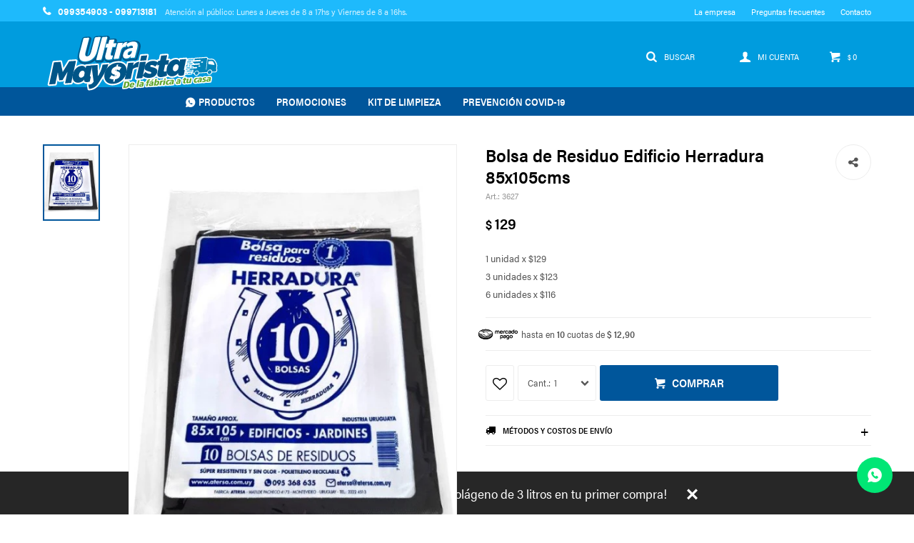

--- FILE ---
content_type: text/html; charset=utf-8
request_url: https://ultramayorista.com.uy/catalogo/bolsa-de-residuo-edificio-herradura-85x105cms_3627_3627
body_size: 8617
content:
 <!DOCTYPE html> <html lang="es" class="no-js"> <head itemscope itemtype="http://schema.org/WebSite"> <meta charset="utf-8" /> <script> const GOOGLE_MAPS_CHANNEL_ID = '38'; </script> <link rel='preconnect' href='https://f.fcdn.app' /> <link rel='preconnect' href='https://fonts.googleapis.com' /> <link rel='preconnect' href='https://www.facebook.com' /> <link rel='preconnect' href='https://www.google-analytics.com' /> <link rel="dns-prefetch" href="https://cdnjs.cloudflare.com" /> <title itemprop='name'>Bolsa de Residuo Edificio Herradura 85x105cms — UltraMayorista</title> <meta name="description" content="1 unidad x $129 3 unidades x $123 6 unidades x $116" /> <meta name="keywords" content="" /> <link itemprop="url" rel="canonical" href="https://ultramayorista.com.uy/catalogo/bolsa-de-residuo-edificio-herradura-85x105cms_3627_3627" /> <meta property="og:title" content="Bolsa de Residuo Edificio Herradura 85x105cms — UltraMayorista" /><meta property="og:description" content="1 unidad x $129 3 unidades x $123 6 unidades x $116" /><meta property="og:type" content="product" /><meta property="og:image" content="https://f.fcdn.app/imgs/83a565/ultramayorista.com.uy/ult/c1fa/webp/catalogo/362736271/500x667/bolsa-de-residuo-edificio-herradura-85x105cms-bolsa-de-residuo-edificio-herradura-85x105cms.jpg"/><meta property="og:url" content="https://ultramayorista.com.uy/catalogo/bolsa-de-residuo-edificio-herradura-85x105cms_3627_3627" /><meta property="og:site_name" content="UltraMayorista" /> <meta name='twitter:description' content='1 unidad x $129 3 unidades x $123 6 unidades x $116' /> <meta name='twitter:image' content='https://f.fcdn.app/imgs/83a565/ultramayorista.com.uy/ult/c1fa/webp/catalogo/362736271/500x667/bolsa-de-residuo-edificio-herradura-85x105cms-bolsa-de-residuo-edificio-herradura-85x105cms.jpg' /> <meta name='twitter:url' content='https://ultramayorista.com.uy/catalogo/bolsa-de-residuo-edificio-herradura-85x105cms_3627_3627' /> <meta name='twitter:card' content='summary' /> <meta name='twitter:title' content='Bolsa de Residuo Edificio Herradura 85x105cms — UltraMayorista' /> <script>document.getElementsByTagName('html')[0].setAttribute('class', 'js ' + ('ontouchstart' in window || navigator.msMaxTouchPoints ? 'is-touch' : 'no-touch'));</script> <script> var FN_TC = { M1 : 38.41, M2 : 1 }; </script> <meta id='viewportMetaTag' name="viewport" content="width=device-width, initial-scale=1.0, maximum-scale=1,user-scalable=no"> <link rel="shortcut icon" href="https://f.fcdn.app/assets/commerce/ultramayorista.com.uy/24c8_85d9/public/web/favicon.ico" /> <link rel="apple-itouch-icon" href="https://f.fcdn.app/assets/commerce/ultramayorista.com.uy/a6b9_436c/public/web/favicon.png" /> <script src="https://use.typekit.net/xdy1vlb.js"></script> <script>try { Typekit.load({async: true}); } catch (e) { } </script>  <!--<script type="text/javascript" src="https://api.ekho.uy/attribution/ga/83e16951135d4ce9bc9457bcd48503f0"></script>-->  <!--<script>--> <!--ga('send', 'pageview');--> <!--</script>--> <link href="https://f.fcdn.app/assets/commerce/ultramayorista.com.uy/0000_6128/s.12382341642536143862765324498252.css" rel="stylesheet"/> <script src="https://f.fcdn.app/assets/commerce/ultramayorista.com.uy/0000_6128/s.22756665185558144541491271107572.js"></script> <!--[if lt IE 9]> <script type="text/javascript" src="https://cdnjs.cloudflare.com/ajax/libs/html5shiv/3.7.3/html5shiv.js"></script> <![endif]--> <link rel="manifest" href="https://f.fcdn.app/assets/manifest.json" /> </head> <body id='pgCatalogoDetalle' class='headerMenuFullWidth footer1 headerSubMenuFullPageWidth buscadorLayer compraSlide compraLeft filtrosFixed fichaMobileFixedActions layout03'> <div id="pre"> <div id="wrapper"> <header id="header" role="banner"> <div class="cnt"> <div id="logo"><a href="/"><img src="https://f.fcdn.app/assets/commerce/ultramayorista.com.uy/790d_d358/public/web/img/logo-1.svg" alt="UltraMayorista" /></a></div> <nav id="menu" data-fn="fnMainMenu"> <ul class="lst main"> <li class="it productos productos fn-desktopOnly"> <a href='https://ultramayorista.com.uy/productos' target='_self' class="tit">Productos</a> <div class="subMenu"> <div class="cnt"> <div class="subMenuPromocionesBlk"> <ul class="col1"> <li class="hdr quitar-nivel"><a target="_self" href="javascript:;" class="tit">Productos</a></li> <li><a href="https://ultramayorista.com.uy/productos/accesorios-de-limpieza" target="_self">Accesorios de limpieza</a></li> <li><a href="https://ultramayorista.com.uy/productos/detergentes" target="_self">Detergentes</a></li> <li><a href="https://ultramayorista.com.uy/productos/hipoclorito" target="_self">Hipoclorito</a></li> <li><a href="https://ultramayorista.com.uy/productos/insecticidas" target="_self">Insecticidas</a></li> <li><a href="https://ultramayorista.com.uy/productos/limpieza-de-ropa" target="_self">Limpieza de ropa</a></li> <li><a href="https://ultramayorista.com.uy/productos/piscinas" target="_self">Piscinas</a></li> <li><a href="https://ultramayorista.com.uy/productos/productos-para-autos" target="_self">Productos para autos</a></li> <li><a href="https://ultramayorista.com.uy/productos/higiene-personal" target="_self">Higiene personal</a></li> <li><a href="https://ultramayorista.com.uy/productos/ceras-y-lustramuebles" target="_self">Ceras y lustramuebles</a></li> <li><a href="https://ultramayorista.com.uy/productos/limpieza-de-bano-y-cocina" target="_self">Limpieza de baño y cocina</a></li> <li><a href="https://ultramayorista.com.uy/productos/insecticidas-y-repelentes" target="_self">Insecticidas y repelentes</a></li> <li><a href="https://ultramayorista.com.uy/productos/limpiadores-multiuso" target="_self">Limpiadores multiuso</a></li> <li><a href="https://ultramayorista.com.uy/productos/aromatizadores-y-desinfectantes-" target="_self">Aromatizadores y desinfectantes</a></li> </ul> </div> </div> </div> </li> <li class="it promociones fn-desktopOnly"> <a href='https://ultramayorista.com.uy/promociones' target='_self' class="tit">Promociones</a> </li> <li class="it packs-para-empresas fn-desktopOnly"> <a href='https://ultramayorista.com.uy/packs-para-empresas' target='_self' class="tit">Kit de Limpieza</a> </li> <li class="it "> <a href='https://ultramayorista.com.uy/catalogo?grp=30' target='_self' class="tit">Prevención COVID-19</a> </li> </ul> </nav> <div class="toolsItem frmBusqueda" data-version='1'> <button type="button" class="btnItem btnMostrarBuscador"> <span class="ico"></span> <span class="txt"></span> </button> <form action="/catalogo"> <div class="cnt"> <span class="btnCerrar"> <span class="ico"></span> <span class="txt"></span> </span> <label class="lbl"> <b>Buscar productos</b> <input maxlength="48" required="" autocomplete="off" type="search" name="q" placeholder="Buscar productos..." /> </label> <button class="btnBuscar" type="submit"> <span class="ico"></span> <span class="txt"></span> </button> </div> </form> </div> <div class="toolsItem accesoMiCuentaCnt" data-logged="off" data-version='1'> <a href="/mi-cuenta" class="btnItem btnMiCuenta"> <span class="ico"></span> <span class="txt"></span> <span class="usuario"> <span class="nombre"></span> <span class="apellido"></span> </span> </a> <div class="miCuentaMenu"> <ul class="lst"> <li class="it"><a href='/mi-cuenta/mis-datos' class="tit" >Mis datos</a></li> <li class="it"><a href='/mi-cuenta/direcciones' class="tit" >Mis direcciones</a></li> <li class="it"><a href='/mi-cuenta/compras' class="tit" >Mis compras</a></li> <li class="it"><a href='/mi-cuenta/wish-list' class="tit" >Wish List</a></li> <li class="it itSalir"><a href='/salir' class="tit" >Salir</a></li> </ul> </div> </div> <div id="miCompra" data-show="off" data-fn="fnMiCompra" class="toolsItem" data-version="1"> </div> <div id="infoTop"><span class="tel">099354903 - 099713181</span> <span class="info">Atención al público: Lunes a Jueves de 8 a 17hs y Viernes de 8 a 16hs.</span></div> <nav id="menuTop"> <ul class="lst"> <li class="it "><a target="_self" class="tit" href="https://ultramayorista.com.uy/empresa">La empresa</a></li> <li class="it "><a target="_self" class="tit" href="https://ultramayorista.com.uy/preguntas-frecuentes">Preguntas frecuentes</a></li> <li class="it "><a target="_self" class="tit" href="https://ultramayorista.com.uy/contacto">Contacto</a></li> </ul> </nav> <a id="btnMainMenuMobile" href="javascript:mainMenuMobile.show();"><span class="ico">&#59421;</span><span class="txt">Menú</span></a> </div> </header> <!-- end:header --> <div id="central"> <section id="main" role="main"> <div id="fichaProducto" class="" data-tit="Bolsa de Residuo Edificio Herradura 85x105cms" data-totImagenes="1" data-agotado="off"> <div class="cnt"> <div id="imagenes" data-fn="fnGaleriaProducto"> <div class="cocardas"></div><div class="imagenesArticulo"> <div class="cnt"> <div class="it"><img loading='lazy' data-src-g="//f.fcdn.app/imgs/3f42a8/ultramayorista.com.uy/ult/c1fa/webp/catalogo/362736271/1920-1200/bolsa-de-residuo-edificio-herradura-85x105cms-bolsa-de-residuo-edificio-herradura-85x105cms.jpg" src='//f.fcdn.app/imgs/83a565/ultramayorista.com.uy/ult/c1fa/webp/catalogo/362736271/500x667/bolsa-de-residuo-edificio-herradura-85x105cms-bolsa-de-residuo-edificio-herradura-85x105cms.jpg' alt='Bolsa de Residuo Edificio Herradura 85x105cms Bolsa de Residuo Edificio Herradura 85x105cms' width='500' height='667' /></div> </div> </div> </div> <div class="hdr"> <h1 class="tit">Bolsa de Residuo Edificio Herradura 85x105cms</h1> <div class="cod"> 3627 </div> </div> <div class="preciosWrapper"> <div class="precios"> <strong class="precio venta"><span class="sim">$</span> <span class="monto">129</span></strong> </div> </div> <div class="desc"> <p>1 unidad x $129<br /> 3 unidades x $123<br /> 6 unidades x $116</p> </div> <div style="display: none;" id="_jsonDataFicha_"> {"sku":{"fen":"1:3627:3627:UNICO:1","com":"3627::UNICO"},"producto":{"codigo":"3627","nombre":"Bolsa de Residuo Edificio Herradura 85x105cms","categoria":"Productos > Accesorios de limpieza","marca":"Herradura"},"variante":{"codigo":"3627","codigoCompleto":"36273627","nombre":"Bolsa de Residuo Edificio Herradura 85x105cms","nombreCompleto":"Bolsa de Residuo Edificio Herradura 85x105cms","img":{"u":"\/\/f.fcdn.app\/imgs\/a7ad76\/ultramayorista.com.uy\/ult\/c1fa\/webp\/catalogo\/362736271\/1024-1024\/bolsa-de-residuo-edificio-herradura-85x105cms-bolsa-de-residuo-edificio-herradura-85x105cms.jpg"},"url":"https:\/\/ultramayorista.com.uy\/catalogo\/bolsa-de-residuo-edificio-herradura-85x105cms_3627_3627","tieneStock":true,"ordenVariante":"999"},"nomPresentacion":"Talle \u00fanico","nombre":"Bolsa de Residuo Edificio Herradura 85x105cms","nombreCompleto":"Bolsa de Residuo Edificio Herradura 85x105cms","precioMonto":129,"moneda":{"nom":"M1","nro":858,"cod":"UYU","sim":"$"},"sale":false,"outlet":false,"nuevo":false,"carac":[]} </div> <div class="financiacion"> <div class="cuotas credito"> <div class="contenido"> <img src="/public/web/img/mercadopago.svg" alt="" /> <div> hasta en <span><b>10</b></span> cuotas de <strong><span>$&nbsp;12,90</span></strong></div> </div> </div> </div> <form id="frmComprarArticulo" class="frmComprar" action="/mi-compra?o=agregar" method="post"> <div class="cnt"> <input type="hidden" name="sku" value="1:3627:3627:UNICO:1" /> <div id="mainActions"> <span class="btnWishlist" data-fn="fnEditWishList" data-cod-producto="3627" data-cod-variante="3627"> </span> <select required name="qty" class="custom"> <option>1</option> <option>2</option> <option>3</option> <option>4</option> <option>5</option> <option>6</option> <option>7</option> <option>8</option> <option>9</option> <option>10</option> </select> <button id="btnComprar" type="submit" class="btn btn01">Comprar</button> </div> </div> </form> <div id="infoEnvio" class="blk" data-fn="fnAmpliarInfoEnvio"> <div class="hdr"> <strong class="tit">Métodos y costos de envío</strong> </div> <div class="cnt"> <ul> <li> <strong>Envio UltraMayorista en Montevideo y Ciudad de la Costa:</strong><br> Envío sin costo en compras mayores a $ 1.200 | Costo normal: $ 150. </li> <li> <strong>Mirtrans (Interior):</strong><br> Costo normal: $ 390. </li> </ul> </div> </div> <ul class="lst menuFicha"> </ul> <div class="blkCompartir"> <a class="btnFacebook" title="Compartir en Facebook" target="_blank" href="http://www.facebook.com/share.php?u=https://ultramayorista.com.uy/catalogo/bolsa-de-residuo-edificio-herradura-85x105cms_3627_3627"><span class="ico">&#59392;</span><span class="txt">Facebook</span></a> <a class="btnTwitter" title="Compartir en Twitter" target="_blank" href="https://twitter.com/intent/tweet?url=https%3A%2F%2Fultramayorista.com.uy%2Fcatalogo%2Fbolsa-de-residuo-edificio-herradura-85x105cms_3627_3627&text=Me%20gust%C3%B3%20el%20producto%20Bolsa%20de%20Residuo%20Edificio%20Herradura%2085x105cms"><span class="ico">&#59393;</span><span class="txt">Twitter</span></a> <a class="btnPinterest" title="Compartir en Pinterest" target="_blank" href="http://pinterest.com/pin/create/bookmarklet/?media=http://f.fcdn.app/imgs/c31731/ultramayorista.com.uy/ult/c1fa/webp/catalogo/362736271/500_667/bolsa-de-residuo-edificio-herradura-85x105cms-bolsa-de-residuo-edificio-herradura-85x105cms.jpg&url=https://ultramayorista.com.uy/catalogo/bolsa-de-residuo-edificio-herradura-85x105cms_3627_3627&is_video=false&description=Bolsa+de+Residuo+Edificio+Herradura+85x105cms"><span class="ico">&#59395;</span><span class="txt">Pinterest</span></a> <a class="btnWhatsapp" title="Compartir en Whatsapp" target="_blank" href="whatsapp://send?text=Mir%C3%A1+lo+nuevo+de+Ultrawash%3A+https%3A%2F%2Fultramayorista.com.uy%2Fcatalogo%2Fbolsa-de-residuo-edificio-herradura-85x105cms_3627_3627" data-action="share/whatsapp/share"><span class="ico">&#59398;</span><span class="txt">Whatsapp</span></a> </div></div> <div class="tabs blkDetalle" data-fn="fnCrearTabs"> <div class="it"> <span class="tit">Descripción</span> <div class="cnt"> <div class="text"> <p>Bolsa Herradura Edificio</p><p>Medidas: 85x105cms</p> </div> </div> </div> </div> <div id="blkProductosRelacionados" class="blkProductos" data-fn="fnCrearSliderProductos"> <div class="hdr"> <div class="tit">Productos que te pueden interesar</div> </div> <div class="cnt"> <div class='articleList aListProductos ' data-tot='6' data-totAbs='0' data-cargarVariantes='0'><div class='it grp23' data-disp='1' data-codProd='Bolsasdeedificios955mayorista' data-codVar='Bolsasdeedificios955mayorista' data-im='//f.fcdn.app/assets/nd.png'><div class='cnt'><a class="img" href="https://ultramayorista.com.uy/catalogo/bolsas-de-residuos-de-edificios_Bolsasdeedificios955mayorista_Bolsasdeedificios955mayorista" title="Bolsas de residuos de edificios"> <div class="cocardas"></div> <img loading='lazy' src='//f.fcdn.app/imgs/11a58b/ultramayorista.com.uy/ult/1d96/webp/catalogo/Bolsasdeedificios955mayoristaBolsasdeedificios955mayorista1/500x667/bolsas-de-residuos-de-edificios-bolsas-de-residuos-de-edificios.jpg' alt='Bolsas de residuos de edificios Bolsas de residuos de edificios' width='500' height='667' /> </a> <div class="info"> <a class="tit" href="https://ultramayorista.com.uy/catalogo/bolsas-de-residuos-de-edificios_Bolsasdeedificios955mayorista_Bolsasdeedificios955mayorista" title="Bolsas de residuos de edificios">Bolsas de residuos de edificios</a> <div class="precios"> <strong class="precio venta"><span class="sim">$</span> <span class="monto">75</span></strong> </div> <button class="btn btn01 btnComprar" onclick="miCompra.agregarArticulo('1:Bolsasdeedificios955mayorista:Bolsasdeedificios955mayorista:UNICO:1',1)" data-sku="1:Bolsasdeedificios955mayorista:Bolsasdeedificios955mayorista:UNICO:1"><span></span></button> <div class="variantes"></div> <div class="marca">Pedro Merla</div> <div class="desc">1 unidad x $ 75 c/u<br /> 3 unidades x $ 71 c/u<br /> 6 unidades x $ 68 c/u</div> </div><input type="hidden" class="json" style="display:none" value="{&quot;sku&quot;:{&quot;fen&quot;:&quot;1:Bolsasdeedificios955mayorista:Bolsasdeedificios955mayorista:UNICO:1&quot;,&quot;com&quot;:&quot;Bolsasdeedificios955_mayorista::UNICO&quot;},&quot;producto&quot;:{&quot;codigo&quot;:&quot;Bolsasdeedificios955mayorista&quot;,&quot;nombre&quot;:&quot;Bolsas de residuos de edificios&quot;,&quot;categoria&quot;:&quot;Productos &gt; Accesorios de limpieza&quot;,&quot;marca&quot;:&quot;Pedro Merla&quot;},&quot;variante&quot;:{&quot;codigo&quot;:&quot;Bolsasdeedificios955mayorista&quot;,&quot;codigoCompleto&quot;:&quot;Bolsasdeedificios955mayoristaBolsasdeedificios955mayorista&quot;,&quot;nombre&quot;:&quot;Bolsas de residuos de edificios&quot;,&quot;nombreCompleto&quot;:&quot;Bolsas de residuos de edificios&quot;,&quot;img&quot;:{&quot;u&quot;:&quot;\/\/f.fcdn.app\/imgs\/bdc6ba\/ultramayorista.com.uy\/ult\/1d96\/webp\/catalogo\/Bolsasdeedificios955mayoristaBolsasdeedificios955mayorista1\/1024-1024\/bolsas-de-residuos-de-edificios-bolsas-de-residuos-de-edificios.jpg&quot;},&quot;url&quot;:&quot;https:\/\/ultramayorista.com.uy\/catalogo\/bolsas-de-residuos-de-edificios_Bolsasdeedificios955mayorista_Bolsasdeedificios955mayorista&quot;,&quot;tieneStock&quot;:false,&quot;ordenVariante&quot;:&quot;999&quot;},&quot;nomPresentacion&quot;:&quot;Talle \u00fanico&quot;,&quot;nombre&quot;:&quot;Bolsas de residuos de edificios&quot;,&quot;nombreCompleto&quot;:&quot;Bolsas de residuos de edificios&quot;,&quot;precioMonto&quot;:75,&quot;moneda&quot;:{&quot;nom&quot;:&quot;M1&quot;,&quot;nro&quot;:858,&quot;cod&quot;:&quot;UYU&quot;,&quot;sim&quot;:&quot;$&quot;},&quot;sale&quot;:false,&quot;outlet&quot;:false,&quot;nuevo&quot;:false}" /></div></div><div class='it grp23' data-disp='1' data-codProd='3628' data-codVar='3628' data-im='//f.fcdn.app/assets/nd.png'><div class='cnt'><a class="img" href="https://ultramayorista.com.uy/catalogo/bolsa-herradura-x-30-unidades-50x56_3628_3628" title="Bolsa Herradura x 30 unidades 50x56"> <div class="cocardas"></div> <img loading='lazy' src='//f.fcdn.app/imgs/207afd/ultramayorista.com.uy/ult/cb8f/webp/catalogo/362836281/500x667/bolsa-herradura-x-30-unidades-50x56-bolsa-herradura-x-30-unidades-50x56.jpg' alt='Bolsa Herradura x 30 unidades 50x56 Bolsa Herradura x 30 unidades 50x56' width='500' height='667' /> </a> <div class="info"> <a class="tit" href="https://ultramayorista.com.uy/catalogo/bolsa-herradura-x-30-unidades-50x56_3628_3628" title="Bolsa Herradura x 30 unidades 50x56">Bolsa Herradura x 30 unidades 50x56</a> <div class="precios"> <strong class="precio venta"><span class="sim">$</span> <span class="monto">79</span></strong> </div> <button class="btn btn01 btnComprar" onclick="miCompra.agregarArticulo('1:3628:3628:UNICO:1',1)" data-sku="1:3628:3628:UNICO:1"><span></span></button> <div class="variantes"></div> <div class="marca">Herradura</div> <div class="desc">1 unidad x $79 c/u<br /> 3 unidades x $75 c/u<br /> 6 UNIDADES X $71C/U</div> </div><input type="hidden" class="json" style="display:none" value="{&quot;sku&quot;:{&quot;fen&quot;:&quot;1:3628:3628:UNICO:1&quot;,&quot;com&quot;:&quot;3628::UNICO&quot;},&quot;producto&quot;:{&quot;codigo&quot;:&quot;3628&quot;,&quot;nombre&quot;:&quot;Bolsa Herradura x 30 unidades 50x56&quot;,&quot;categoria&quot;:&quot;Productos &gt; Accesorios de limpieza&quot;,&quot;marca&quot;:&quot;Herradura&quot;},&quot;variante&quot;:{&quot;codigo&quot;:&quot;3628&quot;,&quot;codigoCompleto&quot;:&quot;36283628&quot;,&quot;nombre&quot;:&quot;Bolsa Herradura x 30 unidades 50x56&quot;,&quot;nombreCompleto&quot;:&quot;Bolsa Herradura x 30 unidades 50x56&quot;,&quot;img&quot;:{&quot;u&quot;:&quot;\/\/f.fcdn.app\/imgs\/acb926\/ultramayorista.com.uy\/ult\/cb8f\/webp\/catalogo\/362836281\/1024-1024\/bolsa-herradura-x-30-unidades-50x56-bolsa-herradura-x-30-unidades-50x56.jpg&quot;},&quot;url&quot;:&quot;https:\/\/ultramayorista.com.uy\/catalogo\/bolsa-herradura-x-30-unidades-50x56_3628_3628&quot;,&quot;tieneStock&quot;:false,&quot;ordenVariante&quot;:&quot;999&quot;},&quot;nomPresentacion&quot;:&quot;Talle \u00fanico&quot;,&quot;nombre&quot;:&quot;Bolsa Herradura x 30 unidades 50x56&quot;,&quot;nombreCompleto&quot;:&quot;Bolsa Herradura x 30 unidades 50x56&quot;,&quot;precioMonto&quot;:79,&quot;moneda&quot;:{&quot;nom&quot;:&quot;M1&quot;,&quot;nro&quot;:858,&quot;cod&quot;:&quot;UYU&quot;,&quot;sim&quot;:&quot;$&quot;},&quot;sale&quot;:false,&quot;outlet&quot;:false,&quot;nuevo&quot;:false}" /></div></div><div class='it grp23' data-disp='1' data-codProd='3580' data-codVar='3580' data-im='//f.fcdn.app/assets/nd.png'><div class='cnt'><a class="img" href="https://ultramayorista.com.uy/catalogo/guantes-jupiter-talle-xl_3580_3580" title="Guantes Jupiter talle XL"> <div class="cocardas"></div> <img loading='lazy' src='//f.fcdn.app/imgs/8ffb77/ultramayorista.com.uy/ult/9e72/webp/catalogo/358035801/500x667/guantes-jupiter-talle-xl-guantes-jupiter-talle-xl.jpg' alt='Guantes Jupiter talle XL Guantes Jupiter talle XL' width='500' height='667' /> </a> <div class="info"> <a class="tit" href="https://ultramayorista.com.uy/catalogo/guantes-jupiter-talle-xl_3580_3580" title="Guantes Jupiter talle XL">Guantes Jupiter talle XL</a> <div class="precios"> <strong class="precio venta"><span class="sim">$</span> <span class="monto">89</span></strong> </div> <button class="btn btn01 btnComprar" onclick="miCompra.agregarArticulo('1:3580:3580:UNICO:1',1)" data-sku="1:3580:3580:UNICO:1"><span></span></button> <div class="variantes"></div> <div class="marca">Jupiter</div> <div class="desc">1 unidad x $89<br /> 3 unidades x $85<br /> 6 UNIDADES X $80</div> </div><input type="hidden" class="json" style="display:none" value="{&quot;sku&quot;:{&quot;fen&quot;:&quot;1:3580:3580:UNICO:1&quot;,&quot;com&quot;:&quot;3580::UNICO&quot;},&quot;producto&quot;:{&quot;codigo&quot;:&quot;3580&quot;,&quot;nombre&quot;:&quot;Guantes Jupiter talle XL&quot;,&quot;categoria&quot;:&quot;Productos &gt; Accesorios de limpieza&quot;,&quot;marca&quot;:&quot;Jupiter&quot;},&quot;variante&quot;:{&quot;codigo&quot;:&quot;3580&quot;,&quot;codigoCompleto&quot;:&quot;35803580&quot;,&quot;nombre&quot;:&quot;Guantes Jupiter talle XL&quot;,&quot;nombreCompleto&quot;:&quot;Guantes Jupiter talle XL&quot;,&quot;img&quot;:{&quot;u&quot;:&quot;\/\/f.fcdn.app\/imgs\/8b2a15\/ultramayorista.com.uy\/ult\/9e72\/webp\/catalogo\/358035801\/1024-1024\/guantes-jupiter-talle-xl-guantes-jupiter-talle-xl.jpg&quot;},&quot;url&quot;:&quot;https:\/\/ultramayorista.com.uy\/catalogo\/guantes-jupiter-talle-xl_3580_3580&quot;,&quot;tieneStock&quot;:false,&quot;ordenVariante&quot;:&quot;999&quot;},&quot;nomPresentacion&quot;:&quot;Talle \u00fanico&quot;,&quot;nombre&quot;:&quot;Guantes Jupiter talle XL&quot;,&quot;nombreCompleto&quot;:&quot;Guantes Jupiter talle XL&quot;,&quot;precioMonto&quot;:89,&quot;moneda&quot;:{&quot;nom&quot;:&quot;M1&quot;,&quot;nro&quot;:858,&quot;cod&quot;:&quot;UYU&quot;,&quot;sim&quot;:&quot;$&quot;},&quot;sale&quot;:false,&quot;outlet&quot;:false,&quot;nuevo&quot;:false}" /></div></div><div class='it grp23' data-disp='1' data-codProd='313' data-codVar='313' data-im='//f.fcdn.app/assets/nd.png'><div class='cnt'><a class="img" href="https://ultramayorista.com.uy/catalogo/sopapa-grande-c-palo_313_313" title="Sopapa grande c/palo"> <div class="cocardas"></div> <img loading='lazy' src='//f.fcdn.app/imgs/d2a35b/ultramayorista.com.uy/ult/47e6/webp/catalogo/3133131/500x667/sopapa-grande-c-palo-sopapa-grande-c-palo.jpg' alt='Sopapa grande c/palo Sopapa grande c/palo' width='500' height='667' /> </a> <div class="info"> <a class="tit" href="https://ultramayorista.com.uy/catalogo/sopapa-grande-c-palo_313_313" title="Sopapa grande c/palo">Sopapa grande c/palo</a> <div class="precios"> <strong class="precio venta"><span class="sim">$</span> <span class="monto">178</span></strong> </div> <button class="btn btn01 btnComprar" onclick="miCompra.agregarArticulo('1:313:313:UNICO:1',1)" data-sku="1:313:313:UNICO:1"><span></span></button> <div class="variantes"></div> <div class="marca">Pedro Merla</div> <div class="desc">1 unidad x $ 178 c/u<br /> 3 unidades x $ 169 /u<br /> 6 unidades x $ 160 c/u</div> </div><input type="hidden" class="json" style="display:none" value="{&quot;sku&quot;:{&quot;fen&quot;:&quot;1:313:313:UNICO:1&quot;,&quot;com&quot;:&quot;313::UNICO&quot;},&quot;producto&quot;:{&quot;codigo&quot;:&quot;313&quot;,&quot;nombre&quot;:&quot;Sopapa grande c\/palo&quot;,&quot;categoria&quot;:&quot;Productos &gt; Accesorios de limpieza&quot;,&quot;marca&quot;:&quot;Pedro Merla&quot;},&quot;variante&quot;:{&quot;codigo&quot;:&quot;313&quot;,&quot;codigoCompleto&quot;:&quot;313313&quot;,&quot;nombre&quot;:&quot;Sopapa grande c\/palo&quot;,&quot;nombreCompleto&quot;:&quot;Sopapa grande c\/palo&quot;,&quot;img&quot;:{&quot;u&quot;:&quot;\/\/f.fcdn.app\/imgs\/e68c36\/ultramayorista.com.uy\/ult\/47e6\/webp\/catalogo\/3133131\/1024-1024\/sopapa-grande-c-palo-sopapa-grande-c-palo.jpg&quot;},&quot;url&quot;:&quot;https:\/\/ultramayorista.com.uy\/catalogo\/sopapa-grande-c-palo_313_313&quot;,&quot;tieneStock&quot;:false,&quot;ordenVariante&quot;:&quot;999&quot;},&quot;nomPresentacion&quot;:&quot;Talle \u00fanico&quot;,&quot;nombre&quot;:&quot;Sopapa grande c\/palo&quot;,&quot;nombreCompleto&quot;:&quot;Sopapa grande c\/palo&quot;,&quot;precioMonto&quot;:178,&quot;moneda&quot;:{&quot;nom&quot;:&quot;M1&quot;,&quot;nro&quot;:858,&quot;cod&quot;:&quot;UYU&quot;,&quot;sim&quot;:&quot;$&quot;},&quot;sale&quot;:false,&quot;outlet&quot;:false,&quot;nuevo&quot;:false}" /></div></div><div class='it grp23' data-disp='1' data-codProd='3611' data-codVar='3611' data-im='//f.fcdn.app/assets/nd.png'><div class='cnt'><a class="img" href="https://ultramayorista.com.uy/catalogo/conjunto-de-escobilla-inodoro_3611_3611" title="Conjunto de Escobilla Inodoro"> <div class="cocardas"></div> <img loading='lazy' src='//f.fcdn.app/imgs/597429/ultramayorista.com.uy/ult/1f57/webp/catalogo/361136111/500x667/conjunto-de-escobilla-inodoro-conjunto-de-escobilla-inodoro.jpg' alt='Conjunto de Escobilla Inodoro Conjunto de Escobilla Inodoro' width='500' height='667' /> </a> <div class="info"> <a class="tit" href="https://ultramayorista.com.uy/catalogo/conjunto-de-escobilla-inodoro_3611_3611" title="Conjunto de Escobilla Inodoro">Conjunto de Escobilla Inodoro</a> <div class="precios"> <strong class="precio venta"><span class="sim">$</span> <span class="monto">217</span></strong> </div> <button class="btn btn01 btnComprar" onclick="miCompra.agregarArticulo('1:3611:3611:UNICO:1',1)" data-sku="1:3611:3611:UNICO:1"><span></span></button> <div class="variantes"></div> <div class="marca">Ideal</div> <div class="desc">1 unidad x $ 217 c/u<br /> 3 unidades x $ 206 c/u<br /> 6 unidades x $ 195 c/u</div> </div><input type="hidden" class="json" style="display:none" value="{&quot;sku&quot;:{&quot;fen&quot;:&quot;1:3611:3611:UNICO:1&quot;,&quot;com&quot;:&quot;3611::UNICO&quot;},&quot;producto&quot;:{&quot;codigo&quot;:&quot;3611&quot;,&quot;nombre&quot;:&quot;Conjunto de Escobilla Inodoro&quot;,&quot;categoria&quot;:&quot;Productos &gt; Accesorios de limpieza&quot;,&quot;marca&quot;:&quot;Ideal&quot;},&quot;variante&quot;:{&quot;codigo&quot;:&quot;3611&quot;,&quot;codigoCompleto&quot;:&quot;36113611&quot;,&quot;nombre&quot;:&quot;Conjunto de Escobilla Inodoro&quot;,&quot;nombreCompleto&quot;:&quot;Conjunto de Escobilla Inodoro&quot;,&quot;img&quot;:{&quot;u&quot;:&quot;\/\/f.fcdn.app\/imgs\/aa388c\/ultramayorista.com.uy\/ult\/1f57\/webp\/catalogo\/361136111\/1024-1024\/conjunto-de-escobilla-inodoro-conjunto-de-escobilla-inodoro.jpg&quot;},&quot;url&quot;:&quot;https:\/\/ultramayorista.com.uy\/catalogo\/conjunto-de-escobilla-inodoro_3611_3611&quot;,&quot;tieneStock&quot;:false,&quot;ordenVariante&quot;:&quot;999&quot;},&quot;nomPresentacion&quot;:&quot;Talle \u00fanico&quot;,&quot;nombre&quot;:&quot;Conjunto de Escobilla Inodoro&quot;,&quot;nombreCompleto&quot;:&quot;Conjunto de Escobilla Inodoro&quot;,&quot;precioMonto&quot;:217,&quot;moneda&quot;:{&quot;nom&quot;:&quot;M1&quot;,&quot;nro&quot;:858,&quot;cod&quot;:&quot;UYU&quot;,&quot;sim&quot;:&quot;$&quot;},&quot;sale&quot;:false,&quot;outlet&quot;:false,&quot;nuevo&quot;:false}" /></div></div><div class='it grp23' data-disp='1' data-codProd='3601mayorista' data-codVar='3601mayorista' data-im='//f.fcdn.app/assets/nd.png'><div class='cnt'><a class="img" href="https://ultramayorista.com.uy/catalogo/escoba-diana-ideal_3601mayorista_3601mayorista" title="Escoba Diana Ideal"> <div class="cocardas"></div> <img loading='lazy' src='//f.fcdn.app/imgs/84a4f2/ultramayorista.com.uy/ult/d1ec/webp/catalogo/3601mayorista3601mayorista1/500x667/escoba-diana-ideal-escoba-diana-ideal.jpg' alt='Escoba Diana Ideal Escoba Diana Ideal' width='500' height='667' /> <span data-fn="fnLoadImg" data-src="//f.fcdn.app/imgs/efb5d2/ultramayorista.com.uy/ult/4452/webp/catalogo/3601mayorista3601mayorista2/500x667/escoba-diana-ideal-escoba-diana-ideal.jpg" data-alt="" data-w="500" data-h="667"></span> </a> <div class="info"> <a class="tit" href="https://ultramayorista.com.uy/catalogo/escoba-diana-ideal_3601mayorista_3601mayorista" title="Escoba Diana Ideal">Escoba Diana Ideal</a> <div class="precios"> <strong class="precio venta"><span class="sim">$</span> <span class="monto">219</span></strong> </div> <button class="btn btn01 btnComprar" onclick="miCompra.agregarArticulo('1:3601mayorista:3601mayorista:UNICO:1',1)" data-sku="1:3601mayorista:3601mayorista:UNICO:1"><span></span></button> <div class="variantes"></div> <div class="marca">Pedro Merla</div> <div class="desc">1 unidad x $ 219 c/u<br /> 3 unidades x $ 208 c/u<br /> 6 unidades x $ 197 c/u</div> </div><input type="hidden" class="json" style="display:none" value="{&quot;sku&quot;:{&quot;fen&quot;:&quot;1:3601mayorista:3601mayorista:UNICO:1&quot;,&quot;com&quot;:&quot;3601_mayorista::UNICO&quot;},&quot;producto&quot;:{&quot;codigo&quot;:&quot;3601mayorista&quot;,&quot;nombre&quot;:&quot;Escoba Diana Ideal&quot;,&quot;categoria&quot;:&quot;Productos &gt; Accesorios de limpieza&quot;,&quot;marca&quot;:&quot;Pedro Merla&quot;},&quot;variante&quot;:{&quot;codigo&quot;:&quot;3601mayorista&quot;,&quot;codigoCompleto&quot;:&quot;3601mayorista3601mayorista&quot;,&quot;nombre&quot;:&quot;Escoba Diana Ideal&quot;,&quot;nombreCompleto&quot;:&quot;Escoba Diana Ideal&quot;,&quot;img&quot;:{&quot;u&quot;:&quot;\/\/f.fcdn.app\/imgs\/6a6056\/ultramayorista.com.uy\/ult\/d1ec\/webp\/catalogo\/3601mayorista3601mayorista1\/1024-1024\/escoba-diana-ideal-escoba-diana-ideal.jpg&quot;},&quot;url&quot;:&quot;https:\/\/ultramayorista.com.uy\/catalogo\/escoba-diana-ideal_3601mayorista_3601mayorista&quot;,&quot;tieneStock&quot;:false,&quot;ordenVariante&quot;:&quot;999&quot;},&quot;nomPresentacion&quot;:&quot;Talle \u00fanico&quot;,&quot;nombre&quot;:&quot;Escoba Diana Ideal&quot;,&quot;nombreCompleto&quot;:&quot;Escoba Diana Ideal&quot;,&quot;precioMonto&quot;:219,&quot;moneda&quot;:{&quot;nom&quot;:&quot;M1&quot;,&quot;nro&quot;:858,&quot;cod&quot;:&quot;UYU&quot;,&quot;sim&quot;:&quot;$&quot;},&quot;sale&quot;:false,&quot;outlet&quot;:false,&quot;nuevo&quot;:false}" /></div></div></div> </div> </div> <script> if($('.infoCuotas').length){ $('#fichaProducto>.cnt>.preciosWrapper').css('font-size','18px'); $('#fichaProducto>.cnt>.preciosWrapper>.precios').css('font-size','80%'); $('#fichaProducto>.cnt>.preciosWrapper>.precios>.venta').prepend('PTF '); } </script></div> <div style="display:none;" itemscope itemtype="http://schema.org/Product"> <span itemprop="brand">Herradura</span> <span itemprop="name">Bolsa de Residuo Edificio Herradura 85x105cms</span> <img itemprop="image" src="//f.fcdn.app/imgs/3f42a8/ultramayorista.com.uy/ult/c1fa/webp/catalogo/362736271/1920-1200/bolsa-de-residuo-edificio-herradura-85x105cms-bolsa-de-residuo-edificio-herradura-85x105cms.jpg" alt="Bolsa de Residuo Edificio Herradura 85x105cms " /> <span itemprop="description">1 unidad x $129<br /> 3 unidades x $123<br /> 6 unidades x $116</span> <span itemprop="sku">36273627</span> <link itemprop="itemCondition" href="http://schema.org/NewCondition"/> <span itemprop="offers" itemscope itemtype="http://schema.org/Offer"> <meta itemprop="priceCurrency" content="UYU"/> <meta itemprop="price" content="129"> <meta itemprop="priceValidUntil" content=""> <link itemprop="itemCondition" href="http://schema.org/NewCondition"/> <link itemprop="availability" href="http://schema.org/InStock"/> <span itemprop="url">https://ultramayorista.com.uy/catalogo/bolsa-de-residuo-edificio-herradura-85x105cms_3627_3627</span> </span> </div> </section> <!-- end:main --> </div> <!-- end:central --> <footer id="footer"> <div class="cnt"> <!----> <div id="historialArtVistos" data-show="off"> </div> <div class="ftrContent"> <div class="datosContacto"> <address> <span class="telefono">099354903 - 099713181</span> <span class="direccion">Uruguay m94 s26 entre Paraguay y Summer, Canelones</span> <span class="email">ventas@ultramayorista.com.uy</span> <span class="horario">Atención al público: Lunes a Jueves de 8 a 17hs y Viernes de 8 a 16hs.</span> </address> <ul class="lst lstRedesSociales"> <li class="it facebook"><a href="https://www.facebook.com/ultramayorista" target="_blank" rel="external"><span class="ico">&#59392;</span><span class="txt">Facebook</span></a></li> <li class="it youtube"><a href="https://www.youtube.com/user/UltraWashTV" target="_blank" rel="external"><span class="ico">&#59394;</span><span class="txt">Youtube</span></span></a></li> <li class="it instagram"><a href="https://www.instagram.com/ultramayorista_uy" target="_blank" rel="external"><span class="ico">&#59396;</span><span class="txt">Instagram</span></a></li> </ul> </div> <div class="blk blkEmpresa"> <div class="hdr"> <div class="tit">Ultramayorista</div> </div> <div class="cnt"> <ul class="lst"> <li class="it "><a target="_self" class="tit" href="https://ultramayorista.com.uy/empresa">La empresa</a></li> <li class="it "><a target="_self" class="tit" href="https://ultramayorista.com.uy/consejos">Consejos</a></li> <li class="it "><a target="_self" class="tit" href="https://ultramayorista.com.uy/trabaja-con-nosotros">Trabaja con nosotros</a></li> <li class="it "><a target="_self" class="tit" href="https://ultramayorista.com.uy/contacto">Contacto</a></li> </ul> </div> </div> <div class="blk blkCompra"> <div class="hdr"> <div class="tit">Compra</div> </div> <div class="cnt"> <ul class="lst"> <li class="it "><a target="_self" class="tit" href="https://ultramayorista.com.uy/como-comprar">Cómo comprar</a></li> <li class="it "><a target="_self" class="tit" href="https://ultramayorista.com.uy/cambios-devoluciones">Cambios y devoluciones</a></li> <li class="it "><a target="_self" class="tit" href="https://ultramayorista.com.uy/terminos-condiciones">Términos y condiciones</a></li> <li class="it "><a target="_self" class="tit" href="https://ultramayorista.com.uy/preguntas-frecuentes">Preguntas frecuentes</a></li> </ul> </div> </div> <div class="blk blkCuenta"> <div class="hdr"> <div class="tit">Mi cuenta</div> </div> <div class="cnt"> <ul class="lst"> <li class="it "><a target="_self" class="tit" href="https://ultramayorista.com.uy/mi-cuenta">Mis datos</a></li> <li class="it "><a target="_self" class="tit" href="https://ultramayorista.com.uy/mi-cuenta/direcciones">Mis direcciones</a></li> <li class="it "><a target="_self" class="tit" href="https://ultramayorista.com.uy/mi-cuenta/compras">Mis compras</a></li> </ul> </div> </div> <div class="blk blkNewsletter"> <div class="hdr"> <div class="tit">Newsletter</div> </div> <div class="cnt"> <p>¡Suscribite y recibí todas nuestras novedades!</p> <form class="frmNewsletter" action="/ajax?service=registro-newsletter"> <div class="fld-grp"> <div class="fld fldNombre"> <label class="lbl"><b>Nombre</b><input type="text" name="nombre" placeholder="Ingresa tu nombre" /></label> </div> <div class="fld fldApellido"> <label class="lbl"><b>Apellido</b><input type="text" name="apellido" placeholder="Ingresa tu apellido" /></label> </div> <div class="fld fldEmail"> <label class="lbl"><b>E-mail</b><input type="email" name="email" required placeholder="Ingresa tu e-mail" /></label> </div> </div> <div class="actions"> <button type="submit" class="btn btnSuscribirme"><span>Suscribirme</span></button> </div> </form> </div> </div> <div class="sellos"> <div class="blk blkMediosDePago"> <div class="hdr"> <div class="tit">Comprá online con:</div> </div> <div class='cnt'> <ul class='lst lstMediosDePago'> <li class='it oca'><img loading="lazy" src="https://f.fcdn.app/logos/c/oca.svg" alt="oca" height="20" /></li> <li class='it visa'><img loading="lazy" src="https://f.fcdn.app/logos/c/visa.svg" alt="visa" height="20" /></li> <li class='it master'><img loading="lazy" src="https://f.fcdn.app/logos/c/master.svg" alt="master" height="20" /></li> <li class='it creditel'><img loading="lazy" src="https://f.fcdn.app/logos/c/creditel.svg" alt="creditel" height="20" /></li> <li class='it mercadopago'><img loading="lazy" src="https://f.fcdn.app/logos/c/mercadopago.svg" alt="mercadopago" height="20" /></li> <li class='it diners'><img loading="lazy" src="https://f.fcdn.app/logos/c/diners.svg" alt="diners" height="20" /></li> <li class='it lider'><img loading="lazy" src="https://f.fcdn.app/logos/c/lider.svg" alt="lider" height="20" /></li> <li class='it ebrou'><img loading="lazy" src="https://f.fcdn.app/logos/c/ebrou.svg" alt="ebrou" height="20" /></li> <li class='it santandersupernet'><img loading="lazy" src="https://f.fcdn.app/logos/c/santandersupernet.svg" alt="santandersupernet" height="20" /></li> <li class='it bandes'><img loading="lazy" src="https://f.fcdn.app/logos/c/bandes.svg" alt="bandes" height="20" /></li> <li class='it bbvanet'><img loading="lazy" src="https://f.fcdn.app/logos/c/bbvanet.svg" alt="bbvanet" height="20" /></li> <li class='it heritage'><img loading="lazy" src="https://f.fcdn.app/logos/c/heritage.svg" alt="heritage" height="20" /></li> <li class='it scotiabank'><img loading="lazy" src="https://f.fcdn.app/logos/c/scotiabank.svg" alt="scotiabank" height="20" /></li> </ul> </div> </div> <div class="blk blkMediosDeEnvio"> <div class="hdr"> <div class="tit">Entrega:</div> </div> <div class='cnt'> <ul class="lst lstMediosDeEnvio"> <li class="it 3" title="Mirtrans (Interior)"><img loading='lazy' src='//f.fcdn.app/imgs/550c1f/ultramayorista.com.uy/ult/a2d9/original/tipos-envio/40/0x0/descarga.png' alt='Mirtrans (Interior)' /></li> </ul> </div> </div> </div> <div class="extras"> <div class="copy">&COPY; Copyright 2026 / UltraMayorista</div> <div class="btnFenicio"><a href="https://fenicio.io?site=UltraMayorista" target="_blank" title="Powered by Fenicio eCommerce Uruguay"><strong>Fenicio eCommerce Uruguay</strong></a></div> </div>  <a id="whatsAppFloat" class="whatsappFloat" onclick="fbq('trackCustom', 'Whatsapp');" href="https://wa.me/59899713181" target="blank"></a> <script> $("#whatsAppFloat").attr('data-track-categ', 'Social'); $("#whatsAppFloat").attr('data-track-action', 'WhatsApp'); $("#whatsAppFloat").attr('data-track-label', window.location.pathname + window.location.search); </script>  </div> </div> </footer> </div> <!-- end:wrapper --> </div> <!-- end:pre --> <div class="loader"> <div></div> </div> <div class="billboard"> <div data-id="89" data-area="BillBoardBanner" class="banner"><a data-track-categ='Banners' data-track-action='BillBoardBanner' data-track-label='Newsletter' href="/suscribirme" style="color:white;">Regístrate y obtené de regalo un detergente colágeno de 3 litros en tu primer compra!</a></div> <span class="close" onclick="billboard.close()"></span> </div>  <script type="text/javascript"> $(function () { window.$zopim || (function (d, s) { var z = $zopim = function (c) { z._.push(c) }, $ = z.s = d.createElement(s), e = d.getElementsByTagName(s)[0]; z.set = function (o) { z.set. _.push(o) }; z._ = []; z.set._ = []; $.async = !0; $.setAttribute("charset", "utf-8"); $.src = "https://v2.zopim.com/?1rY8kW5v3PgWH1xhECQNasjteSjzgYQY"; z.t = +new Date; $. type = "text/javascript"; e.parentNode.insertBefore($, e); })(document, "script"); $zopim(function () { $zopim.livechat.window.hide(); }); }); </script>  <div id="mainMenuMobile"> <span class="btnCerrar"><span class="ico"></span><span class="txt"></span></span> <div class="cnt"> <div class="frmBusquedaMobile"> <form action="/catalogo"> <div class="cnt"> <label class="lbl"> <b>Buscar productos</b> <input maxlength="48" required="" autocomplete="off" type="search" name="q" placeholder="Buscar productos..."> </label> <button class="btnBuscar" type="submit"> <span class="ico"></span> <span class="txt"></span> </button> </div> </form> </div> <ul class="lst menu"> <li class="it"><div class="toolsItem accesoMiCuentaCnt" data-logged="off" data-version='1'> <a href="/mi-cuenta" class="btnItem btnMiCuenta"> <span class="ico"></span> <span class="txt"></span> <span class="usuario"> <span class="nombre"></span> <span class="apellido"></span> </span> </a> <div class="miCuentaMenu"> <ul class="lst"> <li class="it"><a href='/mi-cuenta/mis-datos' class="tit" >Mis datos</a></li> <li class="it"><a href='/mi-cuenta/direcciones' class="tit" >Mis direcciones</a></li> <li class="it"><a href='/mi-cuenta/compras' class="tit" >Mis compras</a></li> <li class="it"><a href='/mi-cuenta/wish-list' class="tit" >Wish List</a></li> <li class="it itSalir"><a href='/salir' class="tit" >Salir</a></li> </ul> </div> </div></li> <li class="it productos fn-mobileOnly"> <a class="tit" href="https://ultramayorista.com.uy/productos">Productos</a> <div class="subMenu"> <div class="cnt"> <ul class="lst"> <li class="it accesorios-de-limpieza"><a class="tit" href="https://ultramayorista.com.uy/productos/accesorios-de-limpieza">Accesorios de limpieza</a></li> <li class="it detergentes"><a class="tit" href="https://ultramayorista.com.uy/productos/detergentes">Detergentes</a></li> <li class="it hipoclorito"><a class="tit" href="https://ultramayorista.com.uy/productos/hipoclorito">Hipoclorito</a></li> <li class="it insecticidas"><a class="tit" href="https://ultramayorista.com.uy/productos/insecticidas">Insecticidas</a></li> <li class="it limpieza-de-ropa"><a class="tit" href="https://ultramayorista.com.uy/productos/limpieza-de-ropa">Limpieza de ropa</a></li> <li class="it piscinas"><a class="tit" href="https://ultramayorista.com.uy/productos/piscinas">Piscinas</a></li> <li class="it productos-para-autos"><a class="tit" href="https://ultramayorista.com.uy/productos/productos-para-autos">Productos para autos</a></li> <li class="it higiene-personal"><a class="tit" href="https://ultramayorista.com.uy/productos/higiene-personal">Higiene personal</a></li> <li class="it ceras-y-lustramuebles"><a class="tit" href="https://ultramayorista.com.uy/productos/ceras-y-lustramuebles">Ceras y lustramuebles</a></li> <li class="it limpieza-de-bano-y-cocina"><a class="tit" href="https://ultramayorista.com.uy/productos/limpieza-de-bano-y-cocina">Limpieza de baño y cocina</a></li> <li class="it insecticidas-y-repelentes"><a class="tit" href="https://ultramayorista.com.uy/productos/insecticidas-y-repelentes">Insecticidas y repelentes</a></li> <li class="it limpiadores-multiuso"><a class="tit" href="https://ultramayorista.com.uy/productos/limpiadores-multiuso">Limpiadores multiuso</a></li> <li class="it aromatizadores-y-desinfectantes-"><a class="tit" href="https://ultramayorista.com.uy/productos/aromatizadores-y-desinfectantes-">Aromatizadores y desinfectantes</a></li> </ul> </div> </div> </li> <li class="it promociones fn-mobileOnly"> <a class="tit" href="https://ultramayorista.com.uy/promociones">Promociones</a> </li> <li class="it packs-para-empresas fn-mobileOnly"> <a class="tit" href="https://ultramayorista.com.uy/packs-para-empresas">Kit de limpieza</a> </li> </ul> </div> </div> <div id="fb-root"></div> </body> </html> 

--- FILE ---
content_type: image/svg+xml
request_url: https://f.fcdn.app/assets/commerce/ultramayorista.com.uy/790d_d358/public/web/img/logo-1.svg
body_size: 34578
content:
<?xml version="1.0" encoding="utf-8"?>
<!-- Generator: Adobe Illustrator 25.0.0, SVG Export Plug-In . SVG Version: 6.00 Build 0)  -->
<svg version="1.1" id="Capa_1" xmlns="http://www.w3.org/2000/svg" xmlns:xlink="http://www.w3.org/1999/xlink" x="0px" y="0px"
	 viewBox="0 0 618.97 221.95" style="enable-background:new 0 0 618.97 221.95;" xml:space="preserve">
<style type="text/css">

	.st0{fill:#FFFFFF;}
	.st1{fill:#0084BA;}
	.st2{fill:#4CBDEB;}
	.st3{fill:#005587;}
	.st4{fill:url(#SVGID_1_);}
	.st5{fill:url(#SVGID_2_);}
	.st6{fill:url(#SVGID_3_);}
	.st7{fill:url(#SVGID_4_);}
	.st8{fill:url(#SVGID_5_);}
	.st9{fill:#61A60E;}
	.st10{fill:#61A730;}
</style>
<g>
	<g>
		<g>
			<path id="XMLID_104_" class="st0" d="M524.84,148.71c-0.38,3.62,2.08,6.37,5.5,6.14s6.5-3.36,6.88-6.98
				c0.38-3.62-2.08-6.37-5.5-6.14S525.22,145.09,524.84,148.71z"/>
			<path class="st0" d="M529.93,157.84c-2.23,0-4.27-0.84-5.78-2.41c-1.72-1.78-2.55-4.34-2.26-7.02l0,0
				c0.53-5.07,4.76-9.3,9.63-9.64c2.47-0.17,4.74,0.68,6.39,2.39c1.72,1.78,2.55,4.34,2.26,7.02c-0.53,5.07-4.76,9.3-9.63,9.64
				C530.34,157.83,530.14,157.84,529.93,157.84z M532.12,144.69c-0.06,0-0.13,0-0.2,0.01c-1.97,0.13-3.9,2.16-4.12,4.33v0
				c-0.1,0.94,0.13,1.75,0.63,2.28c0.42,0.43,1.01,0.64,1.71,0.59c1.97-0.13,3.9-2.16,4.12-4.33c0.1-0.94-0.13-1.75-0.63-2.28
				C533.25,144.89,532.73,144.69,532.12,144.69z"/>
		</g>
		<g>
			<path id="XMLID_103_" class="st0" d="M569.59,145.67c-0.38,3.62,2.08,6.37,5.5,6.14c3.42-0.23,6.5-3.36,6.88-6.98
				c0.38-3.62-2.08-6.37-5.5-6.14C573.05,138.92,569.97,142.04,569.59,145.67z"/>
			<path class="st0" d="M574.68,154.79c-2.23,0-4.26-0.84-5.78-2.41c-1.72-1.78-2.55-4.34-2.27-7.02v0c0.53-5.07,4.76-9.3,9.63-9.64
				c2.48-0.17,4.74,0.68,6.39,2.39c1.72,1.78,2.55,4.34,2.27,7.02c-0.53,5.07-4.76,9.31-9.63,9.64
				C575.09,154.78,574.88,154.79,574.68,154.79z M572.54,145.98c-0.1,0.94,0.13,1.75,0.63,2.28c0.42,0.43,1.01,0.64,1.71,0.59
				c1.97-0.13,3.9-2.16,4.12-4.33c0.1-0.94-0.13-1.75-0.63-2.28c-0.42-0.43-1-0.64-1.71-0.59
				C574.7,141.78,572.77,143.8,572.54,145.98L572.54,145.98z"/>
		</g>
		<g id="XMLID_91_">
			<g id="XMLID_102_">
				<path class="st0" d="M506.22,135.54c0,1.13,0.86,1.98,1.94,1.91l11.84-0.81l-0.93,8.86c-0.16,1.49,0.85,2.62,2.26,2.52
					l2.16-0.15c0.44-4.14,3.95-7.71,7.86-7.98l1.18-0.08c3.64-0.25,6.32,2.46,6.32,6.18c0,0.28-0.01,0.55-0.04,0.83l27.27-1.86
					c0.9-0.06,1.77-0.71,2.16-1.62l0.67-1.49c1.49-3.4,4.7-5.81,8.02-6.03c3.02-0.21,5.59,1.42,6.62,4.21l0.9,2.42
					c0.27,0.75,0.97,1.2,1.79,1.15l10.09-0.69c0.97-0.07,1.9-0.83,2.24-1.85l0.79-2.34c0.52-1.55-0.04-3.1-1.33-3.64l1.09-9.58
					c0.43-3.78-0.16-7.4-1.69-10.48l-3.66-6.6c-2.56-4.64-7.45-7.17-12.95-6.73l-7.29,0.59l-1.31-1.58l-3.62,0.25l-3.73,35.63
					l-1.77,0.12l4-38.31c0.17-1.5-0.85-2.63-2.25-2.53l-38.31,2.61c-1.41,0.1-2.67,1.38-2.83,2.88l-0.29,2.67l19.59-1.33
					c1.2-0.08,2.19,0.88,2.19,2.17v0.1c0,1.28-0.98,2.38-2.19,2.46l-22.81,1.55c-1.07,0.07-1.94,1.04-1.94,2.17s0.86,1.98,1.94,1.91
					l2.29-0.16l-0.29,2.71l17.99-1.23c1.2-0.08,2.19,0.88,2.19,2.15v0.14c0,1.27-0.98,2.37-2.19,2.45l-25.2,1.88
					c-1.07,0.07-1.94,1.04-1.94,2.17s0.86,1.98,1.94,1.91l6.27-0.43l-0.34,3.25l9.74-0.66c1.22-0.08,2.2,0.88,2.2,2.17
					c0,1.27-0.98,2.37-2.2,2.45l-22.49,1.53C507.08,133.45,506.22,134.41,506.22,135.54z"/>
				<path class="st0" d="M521.17,150.9c-1.36,0-2.65-0.54-3.58-1.5c-1.05-1.09-1.55-2.62-1.38-4.21l0.57-5.45l-8.43,0.57
					c-1.3,0.09-2.55-0.35-3.5-1.24c-0.96-0.9-1.51-2.19-1.51-3.54c0-2.65,2.03-4.87,4.62-5.04l9.86-0.67l0.22-2.09l-2.85,0.19
					c-1.31,0.09-2.55-0.35-3.5-1.24c-0.96-0.9-1.51-2.19-1.51-3.54c0-2.65,2.03-4.87,4.62-5.04l4.28-0.32l0.21-1.94
					c-0.89-0.15-1.71-0.55-2.38-1.18c-0.96-0.9-1.51-2.19-1.51-3.54c0-2.65,2.03-4.86,4.62-5.04l0.3-0.02l0.54-5.03
					c0.3-2.91,2.67-5.25,5.49-5.44l38.31-2.61c1.5-0.1,2.93,0.45,3.94,1.5c0.88,0.92,1.37,2.16,1.4,3.48l3.5-0.24l1.29,1.56
					l5.8-0.47c6.6-0.53,12.61,2.61,15.71,8.2l3.72,6.71c1.78,3.59,2.46,7.77,1.97,12.09l-0.91,8c1.3,1.49,1.74,3.69,1.02,5.83
					l-0.78,2.34c-0.71,2.13-2.63,3.66-4.77,3.8l-10.09,0.69c-2.1,0.14-3.98-1.08-4.69-3.03l-0.9-2.4c-0.59-1.59-1.97-2.46-3.73-2.34
					c-2.24,0.15-4.53,1.93-5.58,4.32l-0.67,1.51c-0.81,1.87-2.61,3.18-4.59,3.32l-30.65,2.09l0.32-3.37
					c0.02-0.19,0.03-0.37,0.03-0.56c0-1.07-0.35-1.99-1-2.59c-0.57-0.54-1.35-0.79-2.25-0.73l-1.18,0.08
					c-2.52,0.17-4.9,2.65-5.2,5.42l-0.26,2.4l-4.57,0.31C521.41,150.9,521.29,150.9,521.17,150.9z M532.99,136.92
					c2.25,0,4.33,0.8,5.92,2.29c1.3,1.21,2.18,2.78,2.58,4.56l24.16-1.65l0.64-1.44c0.21-0.47,0.44-0.93,0.69-1.36l-7.11,0.48
					l4.29-41.02l-19.3,1.32c0.59,0.22,1.14,0.56,1.61,1c1.01,0.95,1.6,2.31,1.6,3.74v0.1c0,2.81-2.14,5.15-4.87,5.33l-17.67,1.2
					l-0.11,1.01l14.57-0.99c1.37-0.09,2.67,0.37,3.66,1.3c1.01,0.95,1.59,2.3,1.59,3.72v0.14c0,2.8-2.14,5.13-4.87,5.32l-16.08,1.2
					l-0.17,1.61l6.32-0.43c1.37-0.09,2.68,0.37,3.68,1.3c1.01,0.95,1.59,2.31,1.59,3.73c0,2.8-2.14,5.14-4.88,5.32l-7.81,0.53
					l-0.79,7.53c1.91-3.21,5.25-5.49,8.91-5.74l1.18-0.08C532.56,136.93,532.78,136.92,532.99,136.92z M565.6,142.21
					C565.6,142.21,565.6,142.21,565.6,142.21L565.6,142.21z M587.15,141.44l0,0.01C587.15,141.44,587.15,141.44,587.15,141.44z
					 M577.45,132.93c4,0,7.41,2.34,8.8,6.1l0.61,1.64l9.02-0.61l0.75-2.25c0.02-0.07,0.04-0.13,0.04-0.18l-1.75-0.74l1.33-11.72
					c0.37-3.2-0.11-6.25-1.38-8.82l-3.63-6.54c-2.02-3.64-5.83-5.6-10.21-5.25l-8.78,0.71l-1.1-1.32l-3.61,34.47
					c2.18-3.14,5.57-5.21,9.18-5.46C576.98,132.94,577.21,132.93,577.45,132.93z M515.21,123.85l-0.01,0
					C515.21,123.85,515.21,123.85,515.21,123.85z M539.98,116.24C539.97,116.24,539.97,116.24,539.98,116.24L539.98,116.24z"/>
			</g>
			<g id="XMLID_101_">
				<path class="st0" d="M546.34,110.86c0-1.16,0.9-2.17,2.02-2.25l2.53-0.17c1.11-0.08,2,0.81,2,1.97c0,1.17-0.89,2.18-2,2.26
					l-2.53,0.17C547.24,112.92,546.34,112.03,546.34,110.86z"/>
				<path class="st0" d="M548.22,115.72c-1.2,0-2.33-0.44-3.21-1.27c-0.98-0.91-1.54-2.23-1.54-3.6c0-2.69,2.06-4.94,4.7-5.12
					l2.52-0.17c1.32-0.09,2.58,0.36,3.54,1.25c0.98,0.91,1.54,2.22,1.54,3.59c0,2.7-2.06,4.95-4.68,5.13l-2.53,0.17
					C548.44,115.72,548.33,115.72,548.22,115.72z"/>
			</g>
			<g id="XMLID_93_">
				<path class="st0" d="M537.26,124.46c0-1.17,0.9-2.17,2-2.25l2.54-0.17c1.1-0.07,2,0.8,2,1.97s-0.9,2.18-2,2.26l-2.54,0.17
					C538.16,126.52,537.26,125.63,537.26,124.46z"/>
				<path class="st0" d="M539.13,129.33c-1.19,0-2.32-0.44-3.2-1.27c-0.98-0.91-1.54-2.23-1.54-3.6c0-2.69,2.06-4.94,4.68-5.12
					l2.54-0.17c1.29-0.09,2.59,0.37,3.54,1.26c0.98,0.91,1.53,2.22,1.53,3.59c0,2.7-2.06,4.95-4.68,5.13l-2.54,0.17
					C539.35,129.32,539.24,129.33,539.13,129.33z"/>
			</g>
		</g>
		<g>
			<path id="XMLID_90_" class="st0" d="M503.35,104.87l15.22-1.04c1.11-0.08,2.01-1.08,2.01-2.25l0,0c0-1.17-0.9-2.05-2.01-1.98
				l-15.22,1.04c-1.11,0.08-2.01,1.08-2.01,2.25l0,0C501.34,104.06,502.24,104.94,503.35,104.87z"/>
			<path class="st0" d="M503.21,107.84c-1.22,0-2.37-0.45-3.27-1.29c-0.99-0.93-1.57-2.26-1.57-3.66c0-2.74,2.1-5.03,4.77-5.21
				l15.22-1.04c1.34-0.09,2.63,0.36,3.61,1.28c0.99,0.93,1.57,2.26,1.57,3.66c0,2.74-2.1,5.03-4.77,5.21l-15.22,1.04
				C503.44,107.84,503.32,107.84,503.21,107.84z M503.15,101.91C503.15,101.91,503.15,101.91,503.15,101.91L503.15,101.91z"/>
		</g>
		<g>
			<path id="XMLID_79_" class="st0" d="M497.67,112.3l13.28-0.9c1.11-0.08,2.01-1.08,2.01-2.25l0,0c0-1.17-0.9-2.05-2.01-1.98
				l-13.28,0.9c-1.11,0.08-2.01,1.08-2.01,2.25l0,0C495.67,111.49,496.57,112.37,497.67,112.3z"/>
			<path class="st0" d="M497.54,115.27c-1.22,0-2.37-0.45-3.27-1.29c-0.99-0.93-1.57-2.26-1.57-3.66c0-2.74,2.1-5.03,4.77-5.21
				l13.29-0.9c1.34-0.09,2.63,0.36,3.61,1.28c0.99,0.93,1.57,2.26,1.57,3.66c0,2.74-2.1,5.03-4.77,5.21l-13.28,0.9
				C497.76,115.27,497.65,115.27,497.54,115.27z M497.48,109.34C497.48,109.34,497.47,109.34,497.48,109.34L497.48,109.34z"/>
		</g>
		<g>
			<path id="XMLID_78_" class="st0" d="M506.1,118.87l8.81-0.6c1.11-0.08,2.01-1.08,2.01-2.25l0,0c0-1.17-0.9-2.05-2.01-1.98
				l-8.81,0.6c-1.11,0.08-2.01,1.08-2.01,2.25l0,0C504.1,118.06,505,118.94,506.1,118.87z"/>
			<path class="st0" d="M505.97,121.84c-1.22,0-2.37-0.45-3.27-1.29c-0.99-0.93-1.57-2.26-1.57-3.66c0-2.74,2.1-5.03,4.77-5.21
				l8.81-0.6c1.34-0.09,2.63,0.36,3.61,1.28c0.99,0.93,1.57,2.26,1.57,3.66c0,2.74-2.1,5.03-4.77,5.21l-8.81,0.6
				C506.19,121.83,506.08,121.84,505.97,121.84z M505.9,115.9C505.9,115.9,505.9,115.9,505.9,115.9L505.9,115.9z"/>
		</g>
		<g>
			<path id="XMLID_77_" class="st0" d="M499.49,119.32l0.4-0.03c1.11-0.08,2.01-1.08,2.01-2.25l0,0c0-1.17-0.9-2.05-2.01-1.98
				l-0.4,0.03c-1.11,0.08-2.01,1.08-2.01,2.25l0,0C497.48,118.51,498.38,119.39,499.49,119.32z"/>
			<path class="st0" d="M499.35,122.29c-1.22,0-2.37-0.45-3.27-1.29c-1-0.93-1.57-2.26-1.57-3.66c0-2.74,2.1-5.03,4.77-5.21
				l0.4-0.03c1.35-0.09,2.63,0.36,3.61,1.28c0.99,0.93,1.57,2.26,1.57,3.66c0,2.74-2.1,5.03-4.77,5.21l-0.4,0.03
				C499.58,122.29,499.46,122.29,499.35,122.29z M499.7,118.05L499.7,118.05C499.69,118.05,499.7,118.05,499.7,118.05z
				 M499.49,116.36c-0.3,0.08-0.57,0.31-0.57,0.68c0,0.24,0.12,0.49,0.32,0.68c0.18,0.16,0.41,0.27,0.64,0.3
				c0.3-0.08,0.56-0.31,0.56-0.68c0-0.24-0.12-0.49-0.32-0.68C499.96,116.49,499.73,116.39,499.49,116.36z"/>
		</g>
		<g>
			<path id="XMLID_76_" class="st0" d="M514.44,131.41l2.53-0.17c1.11-0.08,2.01-1.08,2.01-2.25l0,0c0-1.17-0.9-2.05-2.01-1.98
				l-2.53,0.17c-1.11,0.08-2.01,1.08-2.01,2.25l0,0C512.43,130.6,513.33,131.49,514.44,131.41z"/>
			<path class="st0" d="M514.3,134.38c-1.22,0-2.37-0.45-3.27-1.29c-0.99-0.93-1.57-2.26-1.57-3.66c0-2.74,2.1-5.03,4.77-5.21
				l2.53-0.17c1.36-0.09,2.63,0.36,3.61,1.28c0.99,0.93,1.57,2.26,1.57,3.66c0,2.74-2.1,5.03-4.77,5.21l-2.53,0.17
				C514.52,134.38,514.41,134.38,514.3,134.38z"/>
		</g>
		<g>
			<path id="XMLID_75_" class="st0" d="M497.42,132.57l10.14-0.69c1.11-0.08,2.01-1.08,2.01-2.25l0,0c0-1.17-0.9-2.05-2.01-1.98
				l-10.14,0.69c-1.11,0.08-2.01,1.08-2.01,2.25l0,0C495.42,131.76,496.31,132.65,497.42,132.57z"/>
			<path class="st0" d="M497.28,135.54c-1.22,0-2.37-0.45-3.27-1.29c-0.99-0.93-1.57-2.26-1.57-3.66c0-2.74,2.1-5.03,4.77-5.21
				l10.14-0.69c1.34-0.09,2.63,0.36,3.61,1.28c0.99,0.93,1.57,2.26,1.57,3.66c0,2.74-2.1,5.03-4.77,5.21l-10.14,0.69
				C497.51,135.54,497.4,135.54,497.28,135.54z"/>
		</g>
		<g>
			<path id="XMLID_74_" class="st0" d="M505.22,125.67l2.53-0.17c1.11-0.08,2.01-1.08,2.01-2.25l0,0c0-1.17-0.9-2.05-2.01-1.98
				l-2.53,0.17c-1.11,0.08-2.01,1.08-2.01,2.25l0,0C503.21,124.86,504.11,125.74,505.22,125.67z"/>
			<path class="st0" d="M505.08,128.64c-1.22,0-2.37-0.45-3.27-1.29c-0.99-0.93-1.57-2.26-1.57-3.66c0-2.74,2.1-5.03,4.77-5.21
				l2.53-0.17c1.35-0.1,2.63,0.36,3.61,1.28c1,0.93,1.57,2.26,1.57,3.66c0,2.74-2.1,5.03-4.77,5.21l-2.53,0.17
				C505.3,128.64,505.19,128.64,505.08,128.64z M505.01,122.7C505.01,122.7,505.01,122.7,505.01,122.7L505.01,122.7z"/>
		</g>
		<g>
			<path id="XMLID_65_" class="st0" d="M499.23,143.94l15.51-1.05c1.11-0.08,2.01-1.08,2.01-2.25l0,0c0-1.17-0.9-2.05-2.01-1.98
				l-15.51,1.05c-1.11,0.08-2.01,1.08-2.01,2.25l0,0C497.22,143.13,498.12,144.01,499.23,143.94z"/>
			<path class="st0" d="M499.09,146.91c-1.22,0-2.37-0.45-3.27-1.29c-0.99-0.93-1.57-2.26-1.57-3.66c0-2.74,2.1-5.03,4.77-5.21
				l15.52-1.05c1.34-0.09,2.63,0.36,3.61,1.28c0.99,0.93,1.57,2.26,1.57,3.66c0,2.74-2.1,5.03-4.77,5.21l-15.51,1.05
				C499.32,146.91,499.21,146.91,499.09,146.91z M499.03,140.98C499.03,140.98,499.03,140.98,499.03,140.98L499.03,140.98z"/>
		</g>
		<g>
			<path id="XMLID_63_" class="st0" d="M501.94,151.83l9.49-0.6c1.11-0.08,2.01-1.08,2.01-2.25l0,0c0-1.17-0.9-2.05-2.01-1.98
				l-9.49,0.6c-1.11,0.08-2.01,1.08-2.01,2.25l0,0C499.93,151.02,500.83,151.91,501.94,151.83z"/>
			<path class="st0" d="M501.8,154.81c-1.22,0-2.37-0.45-3.27-1.29c-0.99-0.93-1.57-2.26-1.57-3.66c0-2.74,2.1-5.03,4.77-5.21
				l9.51-0.6c1.33-0.09,2.62,0.36,3.6,1.28c0.99,0.93,1.57,2.26,1.57,3.66c0,2.74-2.1,5.03-4.77,5.21l-9.5,0.6
				C502.02,154.8,501.91,154.81,501.8,154.81z M511.63,149.97l-0.01,0C511.62,149.97,511.62,149.97,511.63,149.97z"/>
		</g>
		<g>
			<path id="XMLID_62_" class="st0" d="M492.86,152.45l1.66-0.11c1.11-0.08,2.01-1.08,2.01-2.25l0,0c0-1.17-0.9-2.05-2.01-1.98
				l-1.66,0.11c-1.11,0.08-2.01,1.08-2.01,2.25l0,0C490.86,151.64,491.75,152.53,492.86,152.45z"/>
			<path class="st0" d="M492.72,155.42c-1.22,0-2.37-0.45-3.27-1.29c-0.99-0.93-1.57-2.26-1.57-3.66c0-2.74,2.1-5.03,4.77-5.21
				l1.66-0.11c1.34-0.09,2.63,0.36,3.61,1.28c0.99,0.93,1.57,2.26,1.57,3.66c0,2.74-2.1,5.03-4.77,5.21l-1.66,0.11
				C492.95,155.42,492.84,155.42,492.72,155.42z M493.59,149.88c-0.02,0.06-0.03,0.13-0.03,0.21c0,0.2,0.09,0.42,0.24,0.59
				c0.02-0.06,0.03-0.13,0.03-0.21C493.82,150.27,493.74,150.05,493.59,149.88z M492.66,149.49
				C492.66,149.49,492.66,149.49,492.66,149.49L492.66,149.49z"/>
		</g>
		<g id="XMLID_23_">
			<g>
				<g id="XMLID_277_">
					<g id="XMLID_285_">
						<path class="st1" d="M524.89,149.03c-0.38,3.62,2.08,6.37,5.5,6.14c3.42-0.23,6.5-3.36,6.88-6.98
							c0.38-3.62-2.08-6.37-5.5-6.14S525.27,145.4,524.89,149.03z"/>
					</g>
					<g id="XMLID_284_">
						<path class="st1" d="M569.64,145.98c-0.38,3.62,2.08,6.37,5.5,6.14c3.42-0.23,6.5-3.36,6.88-6.98
							c0.38-3.62-2.08-6.37-5.5-6.14C573.1,139.23,570.02,142.35,569.64,145.98z"/>
					</g>
					<g id="XMLID_278_">
						<path class="st1" d="M506.27,135.86c0,1.13,0.86,1.98,1.94,1.91l11.84-0.81l-0.93,8.86c-0.16,1.49,0.85,2.62,2.26,2.52
							l2.16-0.15c0.44-4.14,3.95-7.71,7.86-7.98l1.18-0.08c3.64-0.25,6.32,2.46,6.32,6.18c0,0.28-0.01,0.55-0.04,0.83l27.27-1.86
							c0.9-0.06,1.77-0.71,2.16-1.62l0.67-1.49c1.49-3.4,4.7-5.81,8.02-6.03c3.02-0.21,5.59,1.42,6.62,4.21l0.9,2.42
							c0.27,0.75,0.97,1.2,1.79,1.15l10.09-0.69c0.97-0.07,1.9-0.83,2.24-1.85l0.79-2.34c0.52-1.55-0.04-3.1-1.33-3.64l1.09-9.58
							c0.43-3.78-0.16-7.4-1.69-10.48l-3.66-6.6c-2.56-4.64-7.45-7.17-12.95-6.73l-7.29,0.59l-1.31-1.58l-3.62,0.25l-3.73,35.63
							l-1.77,0.12l4-38.31c0.17-1.5-0.85-2.63-2.25-2.53l-38.31,2.61c-1.41,0.1-2.67,1.38-2.83,2.88l-0.29,2.67l19.59-1.33
							c1.2-0.08,2.19,0.88,2.19,2.17v0.1c0,1.28-0.98,2.38-2.19,2.46l-22.81,1.55c-1.07,0.07-1.94,1.04-1.94,2.17
							c0,1.13,0.86,1.98,1.94,1.91l2.29-0.16l-0.29,2.71l17.99-1.23c1.2-0.08,2.19,0.88,2.19,2.15v0.14c0,1.27-0.98,2.37-2.19,2.45
							l-25.2,1.88c-1.07,0.07-1.94,1.04-1.94,2.17c0,1.13,0.86,1.98,1.94,1.91l6.27-0.43l-0.34,3.25l9.74-0.66
							c1.22-0.08,2.2,0.88,2.2,2.17c0,1.27-0.98,2.37-2.2,2.45l-22.49,1.53C507.13,133.76,506.27,134.73,506.27,135.86z
							 M571.12,115.6l0.58-5.52c0.14-1.32,1.28-2.43,2.51-2.45l9.53-0.14c2.34-0.04,4.34,1.18,5.33,3.25l3.44,7.26
							c0.58,1.24-0.65,2.9-2,2.67l-17.91-2.94C571.62,117.57,571,116.69,571.12,115.6z M546.39,111.17c0-1.16,0.9-2.17,2.02-2.25
							l2.53-0.17c1.11-0.08,2,0.81,2,1.97c0,1.17-0.89,2.18-2,2.26l-2.53,0.17C547.29,113.23,546.39,112.34,546.39,111.17z
							 M537.31,124.77c0-1.17,0.9-2.17,2-2.25l2.54-0.17c1.1-0.07,2,0.8,2,1.97s-0.9,2.18-2,2.26l-2.54,0.17
							C538.21,126.83,537.31,125.94,537.31,124.77z"/>
					</g>
				</g>
				<g id="XMLID_276_">
					<path class="st2" d="M503.4,105.18l15.22-1.04c1.11-0.08,2.01-1.08,2.01-2.25l0,0c0-1.17-0.9-2.05-2.01-1.98l-15.22,1.04
						c-1.11,0.08-2.01,1.08-2.01,2.25l0,0C501.39,104.37,502.29,105.25,503.4,105.18z"/>
				</g>
				<g id="XMLID_275_">
					<path class="st2" d="M497.72,112.61l13.28-0.9c1.11-0.08,2.01-1.08,2.01-2.25l0,0c0-1.17-0.9-2.05-2.01-1.98l-13.28,0.9
						c-1.11,0.08-2.01,1.08-2.01,2.25l0,0C495.72,111.8,496.61,112.69,497.72,112.61z"/>
				</g>
				<g id="XMLID_274_">
					<path class="st2" d="M506.15,119.18l8.81-0.6c1.11-0.08,2.01-1.08,2.01-2.25l0,0c0-1.17-0.9-2.05-2.01-1.98l-8.81,0.6
						c-1.11,0.08-2.01,1.08-2.01,2.25l0,0C504.15,118.37,505.04,119.25,506.15,119.18z"/>
				</g>
				<g id="XMLID_273_">
					<path class="st2" d="M499.54,119.63l0.4-0.03c1.11-0.08,2.01-1.08,2.01-2.25l0,0c0-1.17-0.9-2.05-2.01-1.98l-0.4,0.03
						c-1.11,0.08-2.01,1.08-2.01,2.25l0,0C497.53,118.82,498.43,119.7,499.54,119.63z"/>
				</g>
				<g id="XMLID_272_">
					<path class="st2" d="M514.48,131.72l2.53-0.17c1.11-0.08,2.01-1.08,2.01-2.25l0,0c0-1.17-0.9-2.05-2.01-1.98l-2.53,0.17
						c-1.11,0.08-2.01,1.08-2.01,2.25l0,0C512.48,130.91,513.38,131.8,514.48,131.72z"/>
				</g>
				<g id="XMLID_271_">
					<path class="st2" d="M497.47,132.88l10.14-0.69c1.11-0.08,2.01-1.08,2.01-2.25l0,0c0-1.17-0.9-2.05-2.01-1.98l-10.14,0.69
						c-1.11,0.08-2.01,1.08-2.01,2.25l0,0C495.46,132.07,496.36,132.96,497.47,132.88z"/>
				</g>
				<g id="XMLID_270_">
					<path class="st2" d="M505.26,125.98l2.53-0.17c1.11-0.08,2.01-1.08,2.01-2.25l0,0c0-1.17-0.9-2.05-2.01-1.98l-2.53,0.17
						c-1.11,0.08-2.01,1.08-2.01,2.25l0,0C503.26,125.17,504.16,126.05,505.26,125.98z"/>
				</g>
				<g id="XMLID_269_">
					<path class="st2" d="M499.28,144.25l15.51-1.05c1.11-0.08,2.01-1.08,2.01-2.25l0,0c0-1.17-0.9-2.05-2.01-1.98l-15.51,1.05
						c-1.11,0.08-2.01,1.08-2.01,2.25l0,0C497.27,143.44,498.17,144.32,499.28,144.25z"/>
				</g>
				<g id="XMLID_267_">
					<path class="st2" d="M501.99,152.14l9.49-0.6c1.11-0.08,2.01-1.08,2.01-2.25l0,0c0-1.17-0.9-2.05-2.01-1.98l-9.49,0.6
						c-1.11,0.08-2.01,1.08-2.01,2.25l0,0C499.98,151.33,500.88,152.22,501.99,152.14z"/>
				</g>
				<g id="XMLID_266_">
					<path class="st2" d="M492.91,152.76l1.66-0.11c1.11-0.08,2.01-1.08,2.01-2.25l0,0c0-1.17-0.9-2.05-2.01-1.98l-1.66,0.11
						c-1.11,0.08-2.01,1.08-2.01,2.25l0,0C490.9,151.95,491.8,152.84,492.91,152.76z"/>
				</g>
			</g>
		</g>
		<g>
			<g>
				<g>
					<g>
						<g>
							<path class="st3" d="M183.45,90.16c-2.15,4-4.83,7.54-8.01,10.63c-3.19,3.09-6.93,5.6-11.22,7.55
								c-4.29,1.95-9.15,3.1-14.58,3.46c-5.43,0.36-9.8-0.19-13.12-1.63c-3.32-1.44-5.78-3.55-7.4-6.32
								c-1.62-2.77-2.43-6.08-2.45-9.94c-0.02-3.86,0.57-8.05,1.76-12.6l12.67-48.43c0.47-1.81,2.12-3.15,4.02-3.28l13.73-0.9
								c1.63-0.11,2.84,1.32,2.43,2.87l-12.25,46.79c-0.61,2.31-1.02,4.45-1.25,6.43c-0.23,1.98-0.16,3.66,0.22,5.04
								c0.38,1.37,1.08,2.44,2.12,3.21c1.03,0.76,2.55,1.08,4.56,0.95c2.01-0.13,3.74-0.66,5.22-1.59c1.47-0.93,2.77-2.13,3.9-3.61
								c1.12-1.47,2.09-3.22,2.91-5.24c0.81-2.02,1.53-4.18,2.13-6.49l12.17-46.51c0.52-1.99,2.32-3.46,4.41-3.59l14.07-0.93
								c1.24-0.08,2.15,1,1.85,2.18l-12.86,49.15C187.28,81.89,185.61,86.16,183.45,90.16z"/>
						</g>
					</g>
					<g>
						<g>
							<path class="st3" d="M146.58,113.54c-4.26,0-7.85-0.63-10.71-1.87c-3.63-1.58-6.38-3.94-8.16-7c-1.76-3-2.66-6.62-2.67-10.76
								c-0.02-3.97,0.59-8.35,1.81-13.02l12.67-48.43c0.65-2.48,2.91-4.33,5.5-4.5l13.73-0.9c1.32-0.09,2.55,0.43,3.37,1.43
								c0.81,0.98,1.08,2.25,0.76,3.5l-12.25,46.79c-0.58,2.23-0.99,4.31-1.21,6.21c-0.21,1.76-0.15,3.24,0.17,4.41
								c0.28,1.02,0.77,1.78,1.51,2.33c0.69,0.51,1.89,0.73,3.47,0.63c1.75-0.12,3.2-0.55,4.45-1.34c1.3-0.82,2.47-1.9,3.47-3.21
								c1.03-1.35,1.93-2.98,2.69-4.86c0.79-1.95,1.48-4.07,2.07-6.29l12.17-46.51c0.69-2.65,3.12-4.63,5.89-4.82l14.07-0.93
								c1.12-0.08,2.2,0.39,2.89,1.23c0.7,0.84,0.93,1.94,0.65,3.01l-12.86,49.15c-1.22,4.65-2.95,9.08-5.16,13.17
								c-2.22,4.13-5.02,7.84-8.32,11.03c-3.31,3.2-7.24,5.85-11.68,7.86c-4.45,2.02-9.55,3.23-15.15,3.6
								C148.65,113.5,147.6,113.54,146.58,113.54z M159.02,30.34c-0.02,0-0.04,0-0.06,0l-13.73,0.9c-1.2,0.08-2.24,0.92-2.54,2.05
								l-12.67,48.43c-1.15,4.39-1.72,8.49-1.7,12.17c0.02,3.55,0.76,6.61,2.23,9.11c1.45,2.48,3.62,4.33,6.64,5.64
								c3.06,1.33,7.22,1.84,12.36,1.5c5.21-0.34,9.92-1.46,14.01-3.31c4.09-1.86,7.71-4.29,10.75-7.23
								c3.05-2.95,5.65-6.39,7.71-10.22l0,0c2.08-3.86,3.72-8.05,4.87-12.45l12.86-49.15c0.01-0.06,0-0.07-0.01-0.08
								c-0.02-0.02-0.06-0.04-0.14-0.04l-14.07,0.93c-1.38,0.09-2.58,1.07-2.92,2.37l-12.17,46.51c-0.62,2.36-1.36,4.61-2.2,6.69
								c-0.87,2.15-1.92,4.04-3.13,5.62c-1.24,1.62-2.7,2.97-4.33,4c-1.7,1.07-3.71,1.69-5.99,1.84c-2.43,0.16-4.28-0.25-5.64-1.26
								c-1.33-0.99-2.25-2.36-2.72-4.1c-0.44-1.58-0.53-3.48-0.27-5.66c0.24-2.04,0.67-4.29,1.3-6.66l12.25-46.79
								c0.07-0.27-0.02-0.46-0.11-0.57C159.5,30.49,159.33,30.34,159.02,30.34z"/>
						</g>
					</g>
				</g>
				<g>
					<g>
						<g>
							<path class="st3" d="M146.44,115.97c-4.79,0.01-8.87-0.72-12.18-2.15c-4.17-1.82-7.32-4.51-9.37-8.02
								c-1.93-3.3-2.92-7.24-2.94-11.7c-0.02-4.14,0.61-8.69,1.88-13.52l12.67-48.43c0.95-3.63,4.43-6.35,8.46-6.61l13.73-0.9
								c2.18-0.15,4.24,0.59,5.65,2.02c1.49,1.51,2.06,3.62,1.53,5.65l-12.25,46.79c-0.56,2.13-0.95,4.13-1.16,5.93
								c-0.18,1.49-0.13,2.77,0.12,3.69c0.15,0.55,0.38,0.94,0.67,1.16c0-0.02,0.23,0.05,0.75,0.05c0.15,0,0.31-0.01,0.51-0.02
								c1.1-0.07,1.98-0.33,2.7-0.78c0.98-0.62,1.88-1.45,2.66-2.48c0.89-1.17,1.69-2.61,2.37-4.3c0.75-1.87,1.42-3.9,1.98-6.03
								l12.17-46.51c1-3.8,4.64-6.65,8.85-6.93l14.07-0.93c2.02-0.14,3.91,0.55,5.21,1.86c1.35,1.37,1.87,3.29,1.39,5.13
								l-12.86,49.15c-1.26,4.81-3.06,9.41-5.35,13.67c-2.35,4.37-5.32,8.3-8.82,11.68c-3.58,3.46-7.83,6.32-12.62,8.5
								c-4.86,2.21-10.41,3.53-16.47,3.93C148.64,115.93,147.52,115.97,146.44,115.97z M145.72,33.64l-12.69,48.4
								c-1.11,4.22-1.66,8.15-1.64,11.67c0.01,3.22,0.67,5.96,1.96,8.16c1.19,2.04,2.96,3.55,5.43,4.62
								c2.55,1.11,6.16,1.52,10.7,1.22c4.74-0.31,9.01-1.32,12.69-2.98c3.73-1.69,7.03-3.91,9.81-6.6c2.84-2.75,5.27-5.97,7.21-9.57
								c2-3.71,3.57-7.73,4.68-11.96l12.11-46.28L185.74,31c-0.04,0.05-0.1,0.14-0.13,0.27l-12.17,46.51
								c-0.64,2.44-1.41,4.78-2.28,6.95c-0.95,2.36-2.12,4.44-3.46,6.19c-1.45,1.9-3.18,3.49-5.13,4.72
								c-2.22,1.4-4.82,2.21-7.74,2.4c-3.27,0.22-5.91-0.41-7.87-1.86c-1.76-1.3-2.95-3.07-3.55-5.25c-0.5-1.81-0.61-3.96-0.32-6.38
								c0.25-2.14,0.7-4.47,1.35-6.93l11.69-44.67L145.72,33.64z"/>
						</g>
					</g>
					<g>
						<g>
							<path class="st3" d="M146.38,117.62c-4.99,0-9.28-0.77-12.78-2.29c-4.5-1.96-7.91-4.89-10.13-8.7
								c-2.07-3.55-3.14-7.76-3.16-12.52c-0.02-4.28,0.63-8.97,1.93-13.95l12.67-48.43c1.13-4.3,5.22-7.52,9.95-7.84l13.73-0.9
								c2.64-0.19,5.17,0.73,6.93,2.51c1.9,1.92,2.63,4.62,1.95,7.22l-12.25,46.79c-0.54,2.06-0.92,3.98-1.12,5.71
								c-0.15,1.27-0.12,2.35,0.07,3.07v0c0.07,0,0.15-0.01,0.23-0.01c0.82-0.05,1.46-0.23,1.94-0.53c0.81-0.51,1.56-1.21,2.23-2.09
								c0.8-1.05,1.53-2.37,2.15-3.92c0.72-1.8,1.37-3.76,1.91-5.83l12.17-46.51c1.17-4.48,5.42-7.83,10.33-8.15l14.07-0.93
								c2.48-0.17,4.84,0.68,6.49,2.34c1.77,1.79,2.44,4.29,1.81,6.7L194.66,78.5c-1.29,4.94-3.14,9.66-5.5,14.03
								c-2.43,4.52-5.5,8.58-9.12,12.08c-3.72,3.6-8.12,6.56-13.09,8.81c-5.04,2.29-10.78,3.66-17.04,4.07
								c-1.18,0.08-2.34,0.12-3.46,0.12h0C146.42,117.62,146.4,117.62,146.38,117.62z M146.44,115.97L146.44,115.97L146.44,115.97z
								 M159.26,26.25c-0.15,0-0.3,0.01-0.45,0.02l-13.74,0.91c-3.34,0.22-6.21,2.44-6.98,5.39l-12.67,48.43
								c-1.23,4.7-1.84,9.11-1.82,13.1c0.02,4.18,0.93,7.84,2.71,10.88c1.86,3.2,4.76,5.67,8.6,7.34c3.09,1.34,6.95,2.02,11.52,2.02
								h0c1.05,0,2.15-0.04,3.25-0.11c5.87-0.39,11.22-1.66,15.9-3.79c4.62-2.1,8.71-4.85,12.16-8.18
								c3.38-3.27,6.24-7.06,8.52-11.28c2.23-4.14,3.98-8.62,5.21-13.3l12.86-49.15c0.33-1.27-0.03-2.6-0.97-3.55
								c-0.97-0.98-2.4-1.48-3.92-1.38l-14.08,0.93c-3.52,0.23-6.55,2.58-7.37,5.7l-12.17,46.51c-0.58,2.21-1.27,4.3-2.04,6.23
								c-0.74,1.82-1.61,3.4-2.59,4.68c-0.9,1.19-1.95,2.16-3.09,2.88c-0.96,0.6-2.09,0.94-3.47,1.03
								c-0.24,0.02-0.44,0.01-0.63,0.02c-0.4,0-0.68-0.03-0.83-0.05c-0.32-0.02-0.63-0.13-0.9-0.33c-0.59-0.45-1.02-1.13-1.27-2.04
								c-0.31-1.14-0.37-2.59-0.17-4.32c0.22-1.88,0.62-3.95,1.2-6.16l12.24-46.79c0.38-1.47-0.03-2.99-1.11-4.08
								C162.19,26.81,160.78,26.25,159.26,26.25z M146.77,109.45c-3.52,0-6.42-0.49-8.64-1.45c-2.8-1.22-4.83-2.95-6.2-5.3
								c-1.44-2.45-2.17-5.48-2.19-8.99c-0.02-3.66,0.55-7.73,1.69-12.09l12.69-48.4c0.18-0.68,0.78-1.18,1.48-1.22l10.41-0.69
								c0.53-0.03,1.04,0.19,1.38,0.59c0.34,0.41,0.46,0.95,0.32,1.46l-11.69,44.67c-0.62,2.38-1.06,4.64-1.31,6.71
								c-0.26,2.21-0.17,4.15,0.28,5.75c0.5,1.82,1.49,3.29,2.95,4.37c1.64,1.22,3.92,1.74,6.78,1.55c2.64-0.17,4.98-0.9,6.97-2.15
								c1.79-1.13,3.37-2.59,4.7-4.33c1.26-1.64,2.35-3.6,3.24-5.81c0.85-2.1,1.59-4.38,2.22-6.75l12.17-46.51
								c0.09-0.34,0.25-0.66,0.46-0.91c0.29-0.34,0.7-0.55,1.15-0.58l10.24-0.67c0.53-0.04,1.04,0.19,1.38,0.59
								c0.34,0.41,0.46,0.95,0.32,1.46l-12.11,46.28c-1.14,4.35-2.76,8.49-4.82,12.32c-2.02,3.74-4.54,7.1-7.51,9.97
								c-2.91,2.82-6.37,5.14-10.27,6.91c-3.85,1.75-8.31,2.8-13.26,3.13C148.61,109.42,147.67,109.45,146.77,109.45z M147.01,35.21
								l-12.39,47.25c-1.07,4.08-1.6,7.86-1.58,11.24c0.01,2.92,0.6,5.39,1.74,7.34c1.01,1.73,2.53,3.02,4.67,3.95
								c2.31,1,5.65,1.37,9.94,1.09c4.55-0.3,8.62-1.26,12.11-2.84c3.56-1.61,6.7-3.73,9.34-6.28c2.72-2.64,5.05-5.72,6.9-9.17
								c1.94-3.59,3.46-7.49,4.53-11.59l11.54-44.08l-6.84,0.45L175.03,78.2c-0.66,2.51-1.45,4.91-2.35,7.15
								c-1.01,2.49-2.24,4.7-3.68,6.58c-1.57,2.05-3.44,3.78-5.56,5.12c-2.45,1.55-5.31,2.44-8.5,2.65
								c-3.65,0.25-6.67-0.49-8.96-2.18c-2.06-1.53-3.46-3.59-4.16-6.14c-0.56-2.02-0.68-4.37-0.37-7.01
								c0.26-2.22,0.73-4.63,1.39-7.16l11.11-42.46L147.01,35.21z M187.2,31.69L187.2,31.69C187.2,31.69,187.2,31.69,187.2,31.69z"
								/>
						</g>
					</g>
				</g>
			</g>
			<g>
				<g>
					<g>
						<g>
							<path class="st3" d="M186.72,104.37l19.54-74.68c0.46-1.77,2.08-3.09,3.94-3.21l12.36-0.82c1.5-0.1,2.62,1.22,2.25,2.65
								l-19.7,75.26c-0.38,1.44-1.69,2.51-3.2,2.61l-12.94,0.85C187.46,107.14,186.34,105.81,186.72,104.37z"/>
						</g>
					</g>
					<g>
						<g>
							<path class="st3" d="M188.81,108.69c-1.16,0-2.23-0.49-2.96-1.38c-0.77-0.94-1.04-2.16-0.73-3.35l19.54-74.68
								c0.64-2.44,2.87-4.27,5.42-4.44l12.36-0.81c1.26-0.08,2.43,0.41,3.22,1.36c0.77,0.94,1.04,2.15,0.73,3.35l-19.7,75.26
								c-0.55,2.11-2.48,3.69-4.68,3.83l-12.94,0.85C188.99,108.69,188.9,108.69,188.81,108.69z M222.72,27.31
								c-0.02,0-0.03,0-0.05,0l-12.36,0.81c-1.16,0.08-2.17,0.89-2.46,1.99l-19.54,74.68c0,0,0,0,0,0
								c-0.05,0.21,0.01,0.35,0.08,0.43c0.06,0.08,0.2,0.2,0.48,0.18l12.94-0.85c0.81-0.05,1.52-0.62,1.72-1.38l19.7-75.26
								c0.04-0.16,0.02-0.3-0.08-0.42C223.08,27.42,222.95,27.31,222.72,27.31z M186.72,104.37L186.72,104.37L186.72,104.37z"/>
						</g>
					</g>
				</g>
				<g>
					<g>
						<g>
							<path class="st3" d="M188.61,111.13c-1.94,0-3.74-0.71-5.01-1.99c-1.45-1.47-2-3.52-1.49-5.5l19.54-74.68
								c0.94-3.59,4.39-6.29,8.39-6.55l12.36-0.81c2.15-0.15,4.13,0.58,5.51,1.97c1.45,1.46,2.01,3.52,1.49,5.49l-19.7,75.25
								c-0.85,3.26-4,5.7-7.64,5.94l-12.94,0.85C188.96,111.12,188.78,111.13,188.61,111.13z M191.32,105.1L191.32,105.1
								L191.32,105.1C191.32,105.11,191.32,105.11,191.32,105.1z M186.72,104.37l0.02,0L186.72,104.37z M210.85,30.52l-18.92,72.24
								l8.75-0.58l18.91-72.24L210.85,30.52z"/>
						</g>
					</g>
					<g>
						<g>
							<path class="st3" d="M188.6,112.77c-2.4,0-4.59-0.88-6.17-2.48c-1.86-1.88-2.58-4.52-1.91-7.07l19.54-74.68
								c1.12-4.27,5.17-7.46,9.87-7.77l12.36-0.81c2.58-0.19,5.06,0.71,6.79,2.45c1.86,1.88,2.58,4.52,1.91,7.06l-19.69,75.25
								c-1.03,3.93-4.78,6.88-9.13,7.17l-12.94,0.85c-0.2,0.01-0.41,0.02-0.62,0.02C188.61,112.77,188.61,112.77,188.6,112.77z
								 M188.61,111.13L188.61,111.13L188.61,111.13z M222.96,23.22c-0.14,0-0.29,0.01-0.44,0.02l-12.37,0.81
								c-3.3,0.22-6.14,2.41-6.9,5.32l-19.54,74.68c-0.37,1.41,0.03,2.88,1.07,3.92c0.96,0.97,2.32,1.51,3.83,1.51c0,0,0,0,0.01,0
								l0,0c0.13,0,0.27,0,0.4-0.01l12.95-0.85c2.95-0.2,5.49-2.14,6.16-4.72l19.69-75.25c0.37-1.41-0.03-2.87-1.07-3.92
								C225.79,23.76,224.43,23.22,222.96,23.22z M186.73,106.02c-0.91,0-1.65-0.74-1.65-1.64s0.73-1.64,1.64-1.64h0.02
								c0.91,0,1.64,0.74,1.64,1.64S187.64,106.02,186.73,106.02z M192.81,105.79l-1.51-0.68l-1.63,0h1.62l-1.55-0.46
								c0.05-0.16,0.11-0.3,0.2-0.43l1.37,0.89l-1.37-0.89c0.15-0.24,0.37-0.43,0.61-0.56c-0.25-0.38-0.33-0.86-0.21-1.31
								l18.92-72.24c0.18-0.68,0.78-1.18,1.48-1.22l8.74-0.58c0.53-0.04,1.04,0.19,1.38,0.59c0.34,0.41,0.46,0.95,0.32,1.46
								l-18.91,72.24c-0.18,0.68-0.78,1.18-1.48,1.22l-8.01,0.53c0.12,0.23,0.18,0.48,0.18,0.75
								C192.96,105.34,192.91,105.57,192.81,105.79z M212.14,32.08l-18.04,68.89l5.29-0.35l18.03-68.89L212.14,32.08z"/>
						</g>
					</g>
				</g>
			</g>
			<g>
				<g>
					<g>
						<g>
							<path class="st3" d="M237.22,104.7c-1.94,0.48-3.84,0.78-5.69,0.9c-6.09,0.4-10.13-0.81-12.12-3.65
								c-1.99-2.84-2.19-7.27-0.61-13.31l6.77-25.86c0.02-0.07-0.04-0.13-0.11-0.13l-7,0.46c-0.07,0-0.13-0.06-0.11-0.13l3.34-12.78
								c0.01-0.05,0.06-0.08,0.1-0.09l7-0.46c0.05,0,0.09-0.04,0.1-0.09l3.18-12.14c0.19-0.71,0.83-1.24,1.58-1.29l14.12-0.93
								c1.1-0.07,1.92,0.89,1.65,1.95l-2.93,11.2c-0.02,0.07,0.04,0.13,0.11,0.13l10.12-0.67c0.07,0,0.13,0.06,0.11,0.13
								l-3.34,12.78c-0.01,0.05-0.06,0.08-0.1,0.09l-10.24,0.68c-0.05,0-0.09,0.04-0.1,0.09l-5.8,22.16
								c-0.71,2.71-0.76,4.66-0.16,5.84c0.6,1.19,1.9,1.71,3.91,1.58c0.82-0.05,1.6-0.18,2.32-0.37c0.87-0.23,1.62,0.5,1.4,1.34
								l-2.87,10.96c-0.01,0.03-0.03,0.06-0.06,0.08C240.66,103.71,239.13,104.22,237.22,104.7z"/>
						</g>
					</g>
					<g>
						<g>
							<path class="st3" d="M229.4,107.31c-5.47,0-9.28-1.48-11.34-4.43c-2.3-3.28-2.58-8.08-0.85-14.67l6.23-23.79l-4.86,0.32
								c-0.56,0.04-1.11-0.2-1.46-0.63c-0.36-0.43-0.49-1.01-0.35-1.55l3.35-12.78c0.19-0.73,0.83-1.25,1.58-1.31l5.92-0.39
								l2.9-11.07c0.37-1.41,1.6-2.42,3.07-2.52l14.12-0.93c1.05-0.07,2.07,0.36,2.73,1.16c0.66,0.8,0.88,1.83,0.62,2.84l-2.39,9.13
								l7.99-0.53c0.56-0.03,1.11,0.2,1.47,0.63c0.36,0.43,0.48,1.01,0.34,1.56l-3.34,12.78c-0.19,0.74-0.83,1.26-1.59,1.31
								l-9.14,0.6l-5.52,21.09c-0.82,3.12-0.47,4.32-0.29,4.68c0.27,0.54,1.05,0.77,2.33,0.68c0.72-0.05,1.39-0.15,2-0.32
								c0.99-0.26,2,0,2.71,0.71c0.7,0.69,0.96,1.68,0.71,2.64l-2.87,10.96c-0.13,0.49-0.46,0.9-0.92,1.13
								c-1.25,0.62-2.86,1.16-4.91,1.66c0,0,0,0,0,0c-2.04,0.5-4.05,0.81-5.98,0.94C230.86,107.29,230.11,107.31,229.4,107.31z
								 M237.22,104.7L237.22,104.7L237.22,104.7z M225.46,61c0.52,0,1.02,0.23,1.35,0.64c0.36,0.43,0.48,1.01,0.34,1.56
								l-6.77,25.85c-1.44,5.52-1.32,9.54,0.37,11.95c1.62,2.32,5.21,3.31,10.66,2.95c1.74-0.11,3.56-0.4,5.41-0.85
								c1.45-0.36,2.66-0.74,3.61-1.14l2.46-9.4c-0.58,0.11-1.18,0.19-1.8,0.23c-3.38,0.23-4.85-1.23-5.48-2.48
								c-0.79-1.57-0.78-3.86,0.04-7l5.8-22.16c0.19-0.73,0.83-1.25,1.58-1.31l9.16-0.6l2.52-9.64l-7.99,0.53
								c-0.56,0.03-1.11-0.2-1.46-0.63c-0.36-0.43-0.48-1.01-0.34-1.55l2.9-11.08l-14.04,0.92c-0.05,0-0.1,0.05-0.1,0.07
								l-3.18,12.14c-0.19,0.74-0.83,1.26-1.59,1.31l-5.9,0.39l-2.52,9.64l4.86-0.32C225.39,61,225.43,61,225.46,61z M240.25,102.66
								C240.25,102.67,240.25,102.67,240.25,102.66L240.25,102.66z M223.98,62.36C223.97,62.36,223.97,62.36,223.98,62.36
								L223.98,62.36z M253.29,59.16C253.29,59.16,253.28,59.16,253.29,59.16L253.29,59.16z M228.7,48.01
								C228.7,48.01,228.69,48.01,228.7,48.01L228.7,48.01z M255.25,47.52C255.25,47.53,255.25,47.53,255.25,47.52L255.25,47.52z"/>
						</g>
					</g>
				</g>
				<g>
					<g>
						<g>
							<path class="st3" d="M229.19,109.75c-6.59,0.01-11.24-1.86-13.84-5.58c-2.65-3.78-3.02-9.1-1.15-16.27l5.44-20.79l-1.02,0.07
								c-1.47,0.11-2.95-0.43-3.88-1.37c-0.95-0.96-1.31-2.24-0.99-3.52l3.36-12.82c0.48-1.84,2.44-3.3,4.61-3.42l3.4-0.22
								l2.39-9.12c0.66-2.53,3.14-4.43,6.02-4.63l14.13-0.93c1.96-0.14,3.79,0.53,5.05,1.8c1.31,1.32,1.81,3.17,1.35,4.95l-1.6,6.13
								l4.15-0.27c1.48-0.11,2.98,0.44,3.91,1.4c0.94,0.97,1.29,2.3,0.95,3.57l-3.34,12.75c-0.48,1.85-2.45,3.31-4.62,3.42
								l-6.62,0.44l-5.01,19.14c-0.32,1.21-0.42,2.03-0.45,2.56c0.25-0.03,0.48-0.08,0.7-0.14c2-0.53,4.05-0.14,5.53,1.04
								c1.52,1.21,2.17,3.1,1.69,4.93l-2.87,10.96c-0.32,1.21-1.29,2.32-2.56,2.91c-1.39,0.68-3.24,1.32-5.56,1.89c0,0,0,0-0.01,0
								c-2.25,0.55-4.49,0.9-6.64,1.04C230.82,109.72,229.99,109.75,229.19,109.75z M237.22,104.7l0.02,0L237.22,104.7z
								 M225.64,58.56c1.35,0,2.69,0.51,3.54,1.38c0.95,0.96,1.31,2.24,0.99,3.52l-6.78,25.9c-1.26,4.81-1.23,8.49,0.07,10.35
								c1.03,1.48,3.69,2.08,7.9,1.81c1.52-0.1,3.11-0.35,4.74-0.75l0,0c0.65-0.16,1.2-0.31,1.66-0.46l1.34-5.11
								c-4.13-0.36-5.81-2.75-6.37-3.87c-1.02-2.02-1.06-4.68-0.1-8.34l5.8-22.16c0.48-1.85,2.45-3.31,4.62-3.42l6.62-0.44
								l1.23-4.69l-4.15,0.27c-1.47,0.11-2.98-0.44-3.91-1.4c-0.94-0.97-1.29-2.3-0.95-3.57l2.11-8.05l-7.82,0.52l-2.68,10.25
								c-0.48,1.84-2.44,3.3-4.61,3.42l-3.39,0.22l-1.23,4.69l1.02-0.07C225.41,58.57,225.53,58.56,225.64,58.56z"/>
						</g>
					</g>
					<g>
						<g>
							<path class="st3" d="M229.14,111.39c-7.13,0-12.23-2.11-15.15-6.28c-2.94-4.2-3.39-9.96-1.39-17.63l4.89-18.69
								c-1.49-0.16-2.93-0.82-3.93-1.83c-1.36-1.38-1.88-3.23-1.42-5.07l3.36-12.84c0.66-2.54,3.23-4.49,6.11-4.65l2.2-0.14
								l2.09-7.98c0.84-3.21,3.92-5.61,7.51-5.85l14.13-0.93c2.41-0.17,4.73,0.66,6.33,2.29c1.72,1.74,2.38,4.18,1.77,6.52
								l-1.03,3.92l1.87-0.12c1.93-0.14,3.93,0.59,5.2,1.89c1.34,1.39,1.85,3.31,1.36,5.14l-3.33,12.74
								c-0.66,2.54-3.24,4.5-6.12,4.65l-5.42,0.36l-4.71,18c-0.01,0.05-0.03,0.1-0.04,0.15c1.93-0.1,3.8,0.46,5.25,1.62
								c2.03,1.62,2.9,4.16,2.25,6.63l-2.87,10.96c-0.44,1.69-1.74,3.18-3.46,3.99c-1.47,0.72-3.45,1.4-5.85,1.99
								c-0.01,0-0.01,0-0.02,0.01c-2.35,0.57-4.67,0.94-6.92,1.09C230.88,111.36,230,111.38,229.14,111.39z M219.64,65.47
								c0.49,0,0.95,0.22,1.27,0.6c0.34,0.41,0.46,0.95,0.32,1.46l-5.44,20.79c-1.75,6.68-1.45,11.55,0.9,14.91
								c2.27,3.24,6.46,4.88,12.45,4.88c0.01,0,0.03,0,0.04,0h0c0.76,0,1.57-0.03,2.38-0.08c2.06-0.13,4.19-0.47,6.34-1
								c0.01,0,0.01,0,0.02,0l0,0c2.18-0.54,3.93-1.13,5.22-1.77c0.85-0.4,1.51-1.12,1.7-1.86l2.87-10.96
								c0.31-1.19-0.12-2.43-1.12-3.23c-1.07-0.86-2.6-1.13-4.09-0.74c-0.28,0.07-0.58,0.14-0.9,0.18
								c-0.48,0.07-0.97-0.09-1.33-0.42c-0.36-0.33-0.55-0.8-0.53-1.29c0.04-0.8,0.2-1.78,0.5-2.91l5.01-19.14
								c0.18-0.68,0.78-1.18,1.48-1.22l6.62-0.44c1.47-0.08,2.83-1.04,3.14-2.2l3.34-12.75c0.2-0.72,0-1.45-0.54-2
								c-0.6-0.62-1.63-0.98-2.61-0.9l-4.16,0.27c-0.53,0.03-1.04-0.19-1.38-0.59c-0.34-0.41-0.46-0.95-0.32-1.46l1.6-6.13
								c0.32-1.21-0.03-2.47-0.92-3.38c-0.93-0.94-2.3-1.42-3.77-1.32l-14.13,0.93c-2.19,0.15-4.06,1.54-4.54,3.4l-2.39,9.12
								c-0.18,0.68-0.78,1.18-1.48,1.22l-3.39,0.22c-1.46,0.08-2.83,1.05-3.13,2.2l-3.35,12.82c-0.17,0.7,0.03,1.39,0.57,1.95
								c0.61,0.61,1.62,0.96,2.59,0.89l1.04-0.07C219.57,65.47,219.6,65.47,219.64,65.47z M237.23,106.34
								c-0.91,0-1.65-0.74-1.65-1.64s0.73-1.64,1.64-1.64h0.02c0.91,0,1.64,0.74,1.64,1.64S238.14,106.34,237.23,106.34z
								 M229.55,103.23c-3.78,0-6.22-0.85-7.43-2.57c-2.04-2.9-1.3-7.97-0.32-11.71l6.78-25.9c0.17-0.7-0.03-1.39-0.57-1.95
								c-0.55-0.55-1.45-0.9-2.37-0.9c-0.08,0-0.15,0-0.23,0.01l-1.03,0.07c-0.53,0.03-1.04-0.19-1.38-0.59
								c-0.34-0.41-0.46-0.95-0.32-1.46l1.23-4.69c0.18-0.68,0.78-1.18,1.48-1.22l3.39-0.22c1.46-0.08,2.83-1.05,3.13-2.2
								l2.68-10.25c0.18-0.68,0.78-1.18,1.48-1.22l7.82-0.52c0.53-0.03,1.04,0.19,1.38,0.59c0.34,0.41,0.46,0.95,0.32,1.46L243.5,48
								c-0.2,0.72,0,1.45,0.54,2c0.59,0.61,1.64,0.97,2.6,0.9l4.16-0.27c0.53-0.04,1.04,0.19,1.38,0.59
								c0.34,0.41,0.46,0.95,0.32,1.46l-1.23,4.69c-0.18,0.68-0.78,1.18-1.48,1.22l-6.62,0.44c-1.47,0.08-2.83,1.04-3.14,2.2
								l-5.8,22.16c-0.85,3.25-0.86,5.54-0.03,7.18c0.5,0.99,1.82,2.7,5.05,2.98c0.48,0.04,0.92,0.29,1.2,0.69
								c0.28,0.4,0.37,0.89,0.25,1.36l-1.34,5.11c-0.14,0.55-0.56,0.99-1.1,1.15c-0.52,0.16-1.12,0.33-1.76,0.48
								c-1.72,0.42-3.41,0.69-5.02,0.8C230.8,103.21,230.16,103.23,229.55,103.23z M226.42,56.96c1.51,0.17,2.94,0.83,3.94,1.83
								c1.36,1.38,1.88,3.23,1.42,5.07l-6.79,25.92c-1.1,4.21-1.17,7.57-0.17,8.99c0.24,0.34,1.41,1.43,6.45,1.11
								c1.42-0.09,2.92-0.33,4.46-0.71c0.25-0.06,0.48-0.12,0.7-0.18l0.65-2.47c-3.64-0.92-5.24-3.34-5.8-4.46
								c-1.21-2.4-1.28-5.42-0.22-9.5l5.8-22.16c0.66-2.54,3.24-4.5,6.12-4.65l5.42-0.36l0.35-1.34l-1.87,0.12
								c-1.93,0.15-3.92-0.58-5.2-1.89c-1.34-1.39-1.85-3.31-1.36-5.14l1.52-5.83l-4.37,0.29l-2.38,9.1
								c-0.66,2.54-3.23,4.49-6.11,4.65l-2.2,0.14L226.42,56.96z"/>
						</g>
					</g>
				</g>
			</g>
			<g>
				<g>
					<g>
						<g>
							<path class="st3" d="M262.92,47.4l14.36-0.95c1.03-0.07,1.79,0.83,1.53,1.81l-1.94,7.43l0.12-0.01
								c4.09-7.53,9.1-11.49,15.04-11.88c0.62-0.04,1.11-0.05,1.49-0.05c0.38,0.01,0.82,0.07,1.32,0.18l-5.53,16.8
								c-0.58-0.1-1.15-0.18-1.69-0.25c-0.55-0.07-1.25-0.07-2.1-0.02c-1.54,0.1-2.99,0.56-4.34,1.39
								c-1.35,0.82-2.59,1.86-3.72,3.12c-1.13,1.26-2.12,2.72-2.97,4.38c-0.85,1.66-1.5,3.34-1.95,5.05l-6.95,26.57
								c-0.16,0.61-0.71,1.05-1.34,1.1l-15.22,1c-0.94,0.06-1.63-0.76-1.4-1.65l13.82-52.82C261.62,47.94,262.22,47.45,262.92,47.4z
								"/>
						</g>
					</g>
					<g>
						<g>
							<path class="st3" d="M248.92,104.73c-0.9,0-1.76-0.4-2.32-1.08c-0.61-0.74-0.82-1.7-0.57-2.63l13.83-52.82
								c0.36-1.36,1.54-2.33,2.96-2.43l0,0l14.36-0.95c1.02-0.07,2,0.35,2.64,1.12c0.46,0.56,0.7,1.24,0.7,1.95
								c3.35-3.52,7.17-5.44,11.42-5.72c0.64-0.04,1.19-0.06,1.64-0.05c0.49,0.01,1.04,0.09,1.62,0.21c0.46,0.1,0.85,0.38,1.08,0.79
								c0.23,0.41,0.28,0.89,0.14,1.33l-5.53,16.8c-0.25,0.77-1.04,1.24-1.84,1.11c-0.56-0.1-1.1-0.18-1.63-0.24
								c-0.44-0.05-1.04-0.06-1.78-0.01c-1.29,0.08-2.46,0.46-3.6,1.15c-1.2,0.73-2.33,1.68-3.34,2.81
								c-1.03,1.15-1.95,2.51-2.73,4.04c-0.79,1.55-1.4,3.13-1.82,4.72l-6.95,26.57c-0.34,1.3-1.48,2.23-2.83,2.32l-15.22,1
								C249.06,104.73,248.99,104.73,248.92,104.73z M263.03,49.04l-13.71,52.37l14.7-0.97l6.92-26.45
								c0.47-1.81,1.17-3.62,2.07-5.38c0.91-1.78,1.99-3.37,3.2-4.73c1.23-1.38,2.61-2.53,4.09-3.43c1.58-0.96,3.29-1.5,5.09-1.62
								c0.96-0.06,1.75-0.05,2.41,0.03c0.12,0.02,0.24,0.03,0.37,0.05l4.44-13.48c-0.15,0.01-0.31,0.02-0.48,0.03
								c-5.31,0.35-9.92,4.06-13.7,11.03c-0.27,0.5-0.77,0.82-1.34,0.86l-0.12,0.01c-0.53,0.04-1.04-0.19-1.38-0.59
								c-0.34-0.41-0.46-0.95-0.32-1.46l1.87-7.17L263.03,49.04L263.03,49.04z M263.03,49.04
								C263.03,49.04,263.03,49.04,263.03,49.04L263.03,49.04z"/>
						</g>
					</g>
				</g>
				<g>
					<g>
						<g>
							<path class="st3" d="M248.71,107.17c-1.71,0-3.29-0.62-4.4-1.75c-1.25-1.26-1.73-3.03-1.29-4.73l13.82-52.82
								c0.66-2.49,3.09-4.35,5.92-4.54l14.35-0.95c1.6-0.11,3.11,0.32,4.29,1.19c3.14-2.3,6.64-3.58,10.46-3.84
								c0.82-0.06,1.48-0.07,1.98-0.06c0.75,0.02,1.49,0.12,2.3,0.29c2.5,0.53,3.94,2.74,3.22,4.93l-5.54,16.8
								c-0.7,2.12-3.19,3.48-5.64,3.05c-0.5-0.09-1-0.16-1.47-0.22c-0.02,0-0.33-0.04-1.06,0.01c-0.67,0.04-1.27,0.24-1.9,0.62
								c-0.93,0.56-1.81,1.31-2.62,2.22c-0.88,0.98-1.67,2.16-2.35,3.49c-0.72,1.4-1.27,2.84-1.65,4.27l-6.95,26.57
								c-0.63,2.43-3.02,4.25-5.79,4.43l-15.22,1C249.02,107.16,248.86,107.17,248.71,107.17z M265.53,51.31l-12.41,47.42l8.41-0.55
								l6.41-24.5c0.51-1.96,1.27-3.93,2.25-5.83c1-1.96,2.21-3.74,3.58-5.27c0.93-1.04,1.94-1.98,3.02-2.8
								c-1.34,0-2.64-0.48-3.49-1.34c-0.93-0.94-1.35-2.22-1.02-3.46l1.09-4.17L265.53,51.31z M288.28,49.11
								c-2.51,1.46-4.86,4.18-7.02,8.14c1.31-0.47,2.68-0.76,4.09-0.85c0.18-0.01,0.36-0.02,0.53-0.03L288.28,49.11z M263.07,51.47
								C263.07,51.47,263.07,51.47,263.07,51.47C263.07,51.47,263.07,51.47,263.07,51.47z M262.92,47.4l0.02,0L262.92,47.4z"/>
						</g>
					</g>
					<g>
						<g>
							<path class="st3" d="M248.7,108.81c-2.16,0-4.14-0.79-5.56-2.24c-1.66-1.68-2.3-4.03-1.71-6.3l13.82-52.82
								c0.83-3.16,3.88-5.53,7.41-5.76l14.35-0.95c1.53-0.11,3.04,0.19,4.35,0.86c3.16-2.09,6.65-3.27,10.41-3.51
								c0.81-0.05,1.53-0.07,2.13-0.06c0.84,0.03,1.69,0.13,2.6,0.33c1.74,0.37,3.2,1.39,4.01,2.81c0.75,1.3,0.9,2.8,0.43,4.23
								l-5.54,16.8c-0.95,2.9-4.24,4.72-7.48,4.15c-0.46-0.08-0.91-0.15-1.35-0.2c-0.11-0.01-0.34-0.01-0.79,0.02
								c-0.41,0.03-0.75,0.14-1.16,0.39c-0.79,0.48-1.54,1.12-2.25,1.91c-0.79,0.88-1.5,1.94-2.11,3.14
								c-0.67,1.3-1.18,2.62-1.52,3.94l-6.95,26.57c-0.81,3.1-3.8,5.43-7.27,5.65l-15.22,1c-0.19,0.01-0.4,0.03-0.57,0.02
								C248.71,108.81,248.71,108.81,248.7,108.81z M248.71,107.17L248.71,107.17L248.71,107.17z M248.71,105.52
								c0.12,0,0.23,0,0.35-0.01l15.23-1c2.08-0.14,3.85-1.46,4.31-3.21l6.95-26.57c0.4-1.54,1-3.09,1.77-4.6
								c0.74-1.46,1.62-2.75,2.59-3.84c0.92-1.03,1.93-1.89,3-2.53c0.85-0.52,1.72-0.8,2.65-0.86c0.53-0.04,0.99-0.04,1.31-0.01
								c0.56,0.07,1.08,0.15,1.6,0.24c1.65,0.29,3.35-0.58,3.8-1.94l5.54-16.8c0.22-0.68,0.04-1.23-0.15-1.57
								c-0.35-0.61-1.02-1.06-1.85-1.24c-0.72-0.15-1.36-0.23-2.01-0.25c-0.33-0.01-0.93-0.01-1.81,0.05
								c-3.49,0.23-6.72,1.42-9.6,3.52c-0.58,0.42-1.37,0.42-1.94,0c-0.88-0.65-2.02-0.95-3.2-0.87l-14.36,0.95
								c-2.14,0.14-3.97,1.5-4.44,3.32l-13.82,52.82c-0.3,1.13,0.03,2.31,0.87,3.15C246.27,105.06,247.44,105.52,248.71,105.52
								C248.71,105.52,248.71,105.52,248.71,105.52z M253.12,100.37c-0.49,0-0.95-0.22-1.27-0.6c-0.34-0.41-0.46-0.95-0.32-1.46
								l11.83-45.22c-1.01,0.18-1.94-0.61-1.94-1.62c0-0.83,0.61-1.52,1.41-1.63c0.52-0.07,1.03,0.1,1.4,0.46
								c0.28-0.36,0.71-0.6,1.19-0.63l7.83-0.52c0.54-0.04,1.04,0.19,1.38,0.59c0.34,0.41,0.46,0.95,0.32,1.46l-1.09,4.17
								c-0.17,0.65,0.05,1.34,0.6,1.89c0.53,0.54,1.4,0.86,2.32,0.86c0,0,0,0,0,0h0c0.7,0,1.33,0.45,1.56,1.12
								c0.23,0.67,0,1.41-0.56,1.83c-0.99,0.76-1.93,1.63-2.79,2.59c-1.28,1.43-2.4,3.09-3.34,4.92c-0.92,1.8-1.64,3.65-2.12,5.5
								l-6.41,24.5c-0.18,0.68-0.78,1.18-1.48,1.22l-8.41,0.55C253.19,100.37,253.15,100.37,253.12,100.37z M266.82,52.87
								l-11.53,44.06l4.95-0.33l6.11-23.35c0.54-2.08,1.34-4.16,2.37-6.17c1.06-2.08,2.35-3.97,3.81-5.62
								c0.28-0.32,0.57-0.62,0.87-0.92c-0.48-0.27-0.91-0.59-1.28-0.97c-1.37-1.38-1.91-3.26-1.44-5.04l0.51-1.96L266.82,52.87z
								 M281.27,58.89c-0.47,0-0.93-0.2-1.25-0.57c-0.45-0.52-0.52-1.26-0.2-1.86c2.3-4.22,4.87-7.17,7.64-8.78
								c0.59-0.34,1.33-0.28,1.86,0.15c0.53,0.43,0.74,1.14,0.53,1.79l-2.39,7.26c-0.21,0.65-0.8,1.09-1.48,1.13
								c-0.16,0.01-0.33,0.02-0.5,0.03c-1.26,0.08-2.48,0.34-3.64,0.76C281.64,58.86,281.45,58.89,281.27,58.89z M262.93,49.05
								c-0.91,0-1.65-0.74-1.65-1.64c0-0.91,0.73-1.64,1.64-1.64h0.02c0.91,0,1.64,0.74,1.64,1.64
								C264.58,48.31,263.84,49.05,262.93,49.05z"/>
						</g>
					</g>
				</g>
			</g>
			<g>
				<g>
					<g>
						<g>
							<path class="st3" d="M307.96,92.39c-1.42,2.54-3.47,4.64-6.15,6.32c-2.67,1.68-5.82,2.64-9.45,2.88
								c-1.77,0.12-3.51-0.05-5.21-0.49c-1.7-0.45-3.15-1.27-4.35-2.49c-1.2-1.21-2.02-2.87-2.45-4.97c-0.44-2.1-0.24-4.75,0.6-7.94
								c1-3.84,2.58-7.05,4.74-9.63c2.15-2.59,4.64-4.7,7.46-6.36c2.82-1.65,5.85-2.88,9.09-3.69c3.24-0.81,6.44-1.31,9.6-1.52
								l2.31-0.15l0.22-0.85c0.71-2.7,0.54-4.61-0.49-5.73c-1.03-1.12-2.67-1.6-4.9-1.46c-2.24,0.15-4.38,0.74-6.44,1.78
								c-2.01,1.02-3.85,2.27-5.5,3.73c-0.05,0.05-0.13,0.04-0.17-0.02l-5.2-9.51c-0.02-0.04-0.01-0.1,0.03-0.13
								c3.16-2.83,6.75-5.11,10.77-6.83c4.05-1.73,7.89-2.72,11.52-2.96c4.09-0.27,7.41,0.07,9.96,1.02
								c2.55,0.95,4.43,2.47,5.63,4.55c1.2,2.08,1.77,4.68,1.71,7.79c-0.06,3.11-0.62,6.73-1.7,10.84l-8.29,31.67
								c-0.01,0.05-0.06,0.08-0.11,0.09l-14.69,0.97c-0.07,0-0.13-0.06-0.11-0.13l1.78-6.79L307.96,92.39z M311.89,75.2
								c0.02-0.07-0.04-0.13-0.11-0.13l-3.09,0.2c-1.31,0.09-2.61,0.28-3.9,0.57c-1.29,0.29-2.48,0.77-3.56,1.44
								c-1.08,0.66-2.02,1.49-2.81,2.49c-0.79,1-1.38,2.24-1.77,3.73c-0.58,2.2-0.48,3.78,0.29,4.74c0.99,1.24,2.56,1.6,4.72,1.08
								c1.22-0.29,2.39-0.83,3.42-1.56c0.84-0.6,1.59-1.29,2.25-2.09c0.88-1.07,1.65-2.27,2.31-3.61c0.65-1.33,1.15-2.64,1.48-3.92
								L311.89,75.2z"/>
						</g>
					</g>
					<g>
						<g>
							<path class="st3" d="M291.27,103.26c-1.53,0-3.05-0.2-4.53-0.58c-1.98-0.52-3.7-1.5-5.1-2.92c-1.42-1.43-2.39-3.38-2.89-5.79
								c-0.49-2.37-0.29-5.22,0.62-8.69c1.06-4.05,2.76-7.51,5.06-10.27c2.26-2.72,4.92-4.98,7.89-6.72
								c2.94-1.72,6.14-3.02,9.53-3.87c3.33-0.83,6.65-1.35,9.89-1.57l1.13-0.07c0.46-1.9,0.39-3.28-0.18-3.9
								c-0.67-0.73-1.89-1.04-3.59-0.93c-2,0.13-3.96,0.67-5.8,1.61c-1.88,0.95-3.61,2.13-5.15,3.5c-0.41,0.36-0.94,0.51-1.47,0.42
								c-0.52-0.09-0.97-0.41-1.23-0.88l-5.2-9.52c-0.39-0.72-0.24-1.6,0.37-2.15c3.28-2.94,7.06-5.34,11.22-7.12
								c4.2-1.8,8.26-2.84,12.05-3.09c4.3-0.28,7.88,0.09,10.64,1.12c2.91,1.08,5.1,2.86,6.48,5.27c1.34,2.33,1.99,5.24,1.93,8.64
								c-0.06,3.23-0.65,7.01-1.75,11.23l-8.29,31.67c-0.19,0.74-0.83,1.26-1.59,1.31l-14.69,0.97c-0.55,0.04-1.1-0.19-1.46-0.62
								c-0.36-0.43-0.49-1.01-0.35-1.56l0.06-0.22c-0.68,0.56-1.41,1.08-2.19,1.57c-2.89,1.82-6.33,2.87-10.21,3.12
								C292.07,103.25,291.67,103.26,291.27,103.26z M309.74,54.63c2.32,0,4.12,0.67,5.36,2.01c1.44,1.56,1.73,4,0.88,7.26
								l-0.22,0.85c-0.18,0.68-0.78,1.18-1.48,1.22l-2.31,0.15c-3.05,0.2-6.18,0.7-9.32,1.48c-3.08,0.77-5.99,1.95-8.66,3.51
								c-2.64,1.55-5.01,3.57-7.03,5.99c-1.99,2.39-3.47,5.41-4.41,9c-0.77,2.93-0.96,5.35-0.58,7.19c0.37,1.78,1.04,3.17,2.01,4.15
								c1,1.01,2.17,1.68,3.6,2.05c1.52,0.4,3.1,0.55,4.69,0.44c3.33-0.22,6.25-1.1,8.68-2.63c2.43-1.52,4.31-3.45,5.59-5.73
								c0.27-0.49,0.77-0.8,1.33-0.84l0.23-0.01c0.53-0.03,1.04,0.19,1.37,0.59c0.34,0.41,0.46,0.95,0.32,1.46l-1.24,4.72
								l11.46-0.76l8.01-30.6c1.04-3.97,1.59-7.49,1.65-10.46c0.05-2.8-0.45-5.13-1.49-6.94c-1.01-1.76-2.57-3.01-4.78-3.83
								c-2.33-0.86-5.45-1.17-9.28-0.92c-3.42,0.23-7.12,1.18-10.98,2.83c-3.45,1.48-6.61,3.41-9.41,5.75l3.71,6.79
								c1.36-1.04,2.82-1.96,4.37-2.75c2.24-1.14,4.62-1.8,7.07-1.96C309.18,54.64,309.46,54.63,309.74,54.63z M306.42,97.65
								c-0.01,0-0.01,0-0.02,0L306.42,97.65z M321.11,96.68C321.11,96.68,321.1,96.68,321.11,96.68L321.11,96.68z M299.91,91.2
								c-2.18,0-3.5-0.98-4.25-1.92c-1.13-1.4-1.33-3.43-0.6-6.19c0.45-1.71,1.14-3.17,2.07-4.34c0.9-1.14,1.99-2.1,3.24-2.87
								c1.24-0.76,2.6-1.31,4.06-1.64c1.36-0.31,2.76-0.52,4.16-0.61l3.09-0.2c0.56-0.04,1.11,0.2,1.47,0.63
								c0.36,0.43,0.48,1.01,0.34,1.56l-0.77,2.95c-0.36,1.37-0.9,2.79-1.6,4.23c-0.7,1.44-1.55,2.76-2.52,3.93
								c-0.76,0.91-1.62,1.71-2.57,2.38c-1.19,0.85-2.57,1.48-3.98,1.82C301.25,91.11,300.54,91.2,299.91,91.2z M309.76,76.85
								l-0.96,0.06c-1.22,0.08-2.45,0.26-3.64,0.53c-1.11,0.25-2.14,0.67-3.07,1.24c-0.92,0.56-1.72,1.27-2.38,2.11
								c-0.65,0.81-1.14,1.86-1.47,3.13c-0.59,2.26-0.21,3.06-0.02,3.3c0.23,0.29,0.84,1.05,3.06,0.51c1.01-0.24,1.99-0.69,2.85-1.3
								c0.72-0.51,1.37-1.12,1.94-1.8c0.8-0.97,1.5-2.07,2.09-3.28c0.61-1.24,1.07-2.45,1.37-3.61L309.76,76.85z M310.3,74.78
								c0,0,0,0.01,0,0.01L310.3,74.78C310.3,74.78,310.3,74.78,310.3,74.78z"/>
						</g>
					</g>
				</g>
				<g>
					<g>
						<g>
							<path class="st3" d="M291.09,105.7c-1.86,0-3.7-0.23-5.49-0.7c-2.52-0.66-4.69-1.89-6.45-3.67
								c-1.71-1.73-2.88-4.02-3.45-6.81c-0.55-2.66-0.34-5.79,0.65-9.57c1.15-4.38,3.02-8.14,5.55-11.19
								c2.48-2.98,5.42-5.48,8.72-7.41c0.95-0.56,1.92-1.07,2.92-1.55c-0.39-0.33-0.71-0.71-0.94-1.15l-5.19-9.5
								c-0.83-1.52-0.43-3.51,0.98-4.77c3.55-3.18,7.64-5.78,12.16-7.71c4.6-1.97,9.07-3.1,13.3-3.38
								c4.89-0.33,8.86,0.11,12.13,1.33c3.54,1.31,6.18,3.46,7.86,6.37c1.52,2.64,2.25,5.88,2.19,9.62
								c-0.06,3.38-0.67,7.31-1.82,11.7l-8.29,31.67c-0.48,1.85-2.45,3.31-4.62,3.42l-14.62,0.97c-1.14,0.08-2.29-0.23-3.18-0.8
								c-3.2,1.79-6.88,2.83-10.98,3.1C292.04,105.68,291.56,105.7,291.09,105.7z M309.94,52.19c4.08-0.01,6.42,1.55,7.69,2.93
								c1.96,2.13,2.4,5.1,1.36,9.1l-0.22,0.85c-0.48,1.82-2.3,3.2-4.45,3.34L312,68.56c-2.82,0.19-5.73,0.65-8.64,1.37
								c-2.73,0.68-5.32,1.73-7.68,3.12c-2.32,1.36-4.41,3.14-6.2,5.3c-1.75,2.1-3.07,4.82-3.93,8.08
								c-0.69,2.64-0.88,4.76-0.56,6.32c0.29,1.4,0.78,2.45,1.44,3.13c0.66,0.66,1.37,1.08,2.26,1.31c1.17,0.31,2.31,0.42,3.51,0.34
								c2.74-0.18,5.01-0.86,6.94-2.07c0.95-0.59,1.77-1.24,2.5-1.97c-3.61,0.58-6.72-0.42-8.63-2.8c-1.54-1.92-1.87-4.5-0.98-7.9
								c0.53-2.01,1.38-3.76,2.52-5.21c1.12-1.41,2.48-2.61,4.05-3.58c1.58-0.97,3.32-1.67,5.17-2.09c1.55-0.36,3.16-0.59,4.76-0.7
								l3.09-0.2c1.5-0.11,2.98,0.44,3.91,1.4c0.93,0.96,1.28,2.27,0.95,3.53l-0.77,2.95c-0.39,1.51-0.98,3.07-1.75,4.63
								c-0.79,1.62-1.75,3.11-2.84,4.44c-0.22,0.26-0.44,0.51-0.67,0.76c0.52,0.23,0.99,0.54,1.38,0.93
								c0.93,0.94,1.28,2.22,0.96,3.46l-0.45,1.72l5.17-0.34l7.5-28.66c1-3.82,1.53-7.18,1.58-9.99c0.04-2.45-0.37-4.46-1.24-5.96
								c-0.73-1.27-1.81-2.14-3.41-2.73c-1.86-0.69-4.49-0.93-7.79-0.71c-2.99,0.2-6.26,1.05-9.73,2.53
								c-2.53,1.08-4.89,2.44-7.04,4.04l1.34,2.45c0.51-0.3,1.04-0.58,1.57-0.86c2.7-1.37,5.57-2.16,8.54-2.36
								C309.22,52.21,309.58,52.19,309.94,52.19z M305.67,79.82c-0.67,0.17-1.27,0.41-1.83,0.76c-0.6,0.37-1.11,0.83-1.57,1.4
								c-0.43,0.54-0.77,1.3-1.02,2.26c-0.11,0.42-0.17,0.75-0.21,1.02c0.4-0.14,0.79-0.35,1.14-0.6c0.51-0.36,0.95-0.77,1.37-1.27
								c0.66-0.8,1.25-1.73,1.76-2.77C305.43,80.35,305.55,80.09,305.67,79.82z M309.55,60.36c-0.12,0-0.25,0-0.4,0.01
								c-1.13,0.07-2.2,0.32-3.26,0.73c1.41-0.24,2.82-0.42,4.21-0.55c0-0.06-0.01-0.12-0.02-0.16
								C309.98,60.38,309.81,60.36,309.55,60.36z M310.03,60.21L310.03,60.21L310.03,60.21z"/>
						</g>
					</g>
					<g>
						<g>
							<path class="st3" d="M291.06,107.35c-1.99,0-3.97-0.25-5.88-0.76c-2.81-0.74-5.23-2.12-7.2-4.1
								c-1.94-1.96-3.25-4.53-3.89-7.63c-0.61-2.92-0.39-6.29,0.67-10.32c1.21-4.62,3.19-8.59,5.88-11.82
								c2.61-3.13,5.68-5.75,9.15-7.78c0.41-0.24,0.83-0.47,1.25-0.7l-5.08-9.28c-1.21-2.21-0.66-5,1.32-6.79
								c3.68-3.3,7.92-6,12.61-8c4.77-2.04,9.43-3.22,13.84-3.51c5.12-0.34,9.31,0.13,12.81,1.42c3.91,1.45,6.84,3.84,8.71,7.09
								c1.67,2.9,2.48,6.42,2.41,10.47c-0.06,3.51-0.69,7.57-1.87,12.08l-8.29,31.67c-0.66,2.54-3.24,4.5-6.12,4.65l-14.6,0.96
								c-1.13,0.08-2.27-0.12-3.29-0.58c-3.22,1.65-6.87,2.61-10.87,2.87c-0.51,0.03-1.02,0.05-1.54,0.05l0,0
								C291.08,107.35,291.07,107.35,291.06,107.35z M316.86,39.83c-0.93,0-1.89,0.03-2.9,0.1c-4.04,0.27-8.34,1.36-12.77,3.25
								c-4.36,1.86-8.29,4.36-11.71,7.42c-0.83,0.75-1.1,1.91-0.63,2.76l5.19,9.5c0.14,0.26,0.32,0.48,0.56,0.68
								c0.43,0.36,0.64,0.91,0.57,1.47c-0.07,0.55-0.42,1.03-0.92,1.28c-0.96,0.46-1.9,0.96-2.8,1.48
								c-3.14,1.84-5.93,4.21-8.29,7.05c-2.38,2.86-4.14,6.4-5.22,10.55c-0.92,3.52-1.13,6.41-0.63,8.82
								c0.51,2.47,1.52,4.49,3.01,5.99c1.54,1.56,3.46,2.65,5.69,3.24c1.64,0.43,3.33,0.65,5.04,0.65c0.01,0,0.02,0,0.03,0
								c0,0,0,0,0,0c0.44,0,0.88-0.02,1.32-0.05c3.85-0.25,7.31-1.22,10.29-2.89c0.53-0.3,1.18-0.28,1.7,0.05
								c0.62,0.4,1.41,0.6,2.17,0.54l14.63-0.97c1.47-0.08,2.83-1.04,3.14-2.2l8.29-31.67c1.11-4.26,1.71-8.06,1.77-11.31
								c0.06-3.44-0.6-6.39-1.97-8.77c-1.48-2.57-3.83-4.47-7-5.65C323.02,40.27,320.2,39.83,316.86,39.83z M291.46,99.18
								c-1.07,0-2.12-0.14-3.18-0.42c-1.17-0.3-2.15-0.88-3.01-1.74c-0.89-0.9-1.53-2.23-1.88-3.95c-0.38-1.8-0.18-4.18,0.57-7.07
								c0.92-3.49,2.35-6.43,4.25-8.71c1.92-2.3,4.15-4.21,6.63-5.66c2.5-1.47,5.23-2.57,8.12-3.29c3.01-0.75,6.01-1.22,8.93-1.42
								l2.31-0.15c1.42-0.09,2.67-0.98,2.96-2.11l0.22-0.85c0.91-3.46,0.59-5.86-0.98-7.57c-1.01-1.09-2.96-2.4-6.46-2.4
								c0,0-0.01,0-0.01,0l0,0c-0.32,0-0.65,0.01-0.99,0.04c-2.75,0.18-5.4,0.92-7.91,2.18c-0.51,0.26-1,0.53-1.49,0.81
								c-0.38,0.22-0.84,0.28-1.27,0.16c-0.43-0.12-0.79-0.41-1-0.79l-1.34-2.45c-0.39-0.72-0.2-1.62,0.46-2.11
								c2.25-1.68,4.73-3.1,7.38-4.23c3.64-1.56,7.09-2.45,10.27-2.66c3.55-0.23,6.4,0.04,8.47,0.81c1.95,0.72,3.34,1.85,4.26,3.45
								c1.02,1.76,1.51,4.06,1.46,6.81c-0.05,2.94-0.6,6.43-1.64,10.38l-7.5,28.66c-0.18,0.68-0.78,1.18-1.48,1.22l-5.17,0.34
								c-0.53,0.04-1.04-0.19-1.38-0.59c-0.34-0.41-0.46-0.95-0.32-1.46l0.45-1.72c0.18-0.68-0.02-1.37-0.54-1.89
								c-0.24-0.24-0.53-0.43-0.86-0.58c-0.49-0.21-0.85-0.65-0.95-1.18c-0.11-0.52,0.05-1.07,0.41-1.46
								c0.21-0.22,0.41-0.45,0.6-0.68c1.01-1.23,1.9-2.61,2.63-4.11c0.72-1.47,1.27-2.93,1.63-4.33l0.77-2.95
								c0.18-0.71-0.01-1.42-0.54-1.97c-0.6-0.62-1.63-0.98-2.61-0.91l-3.1,0.21c-1.51,0.1-3.03,0.32-4.5,0.66
								c-1.68,0.38-3.25,1.02-4.68,1.89c-1.4,0.86-2.62,1.93-3.62,3.2c-1,1.26-1.75,2.81-2.21,4.6c-0.75,2.85-0.53,4.97,0.67,6.45
								c1.54,1.92,4.05,2.7,7.09,2.21c0.71-0.11,1.4,0.24,1.73,0.88c0.32,0.64,0.2,1.41-0.31,1.91c-0.81,0.8-1.74,1.54-2.79,2.19
								c-2.17,1.36-4.7,2.12-7.71,2.32C292.03,99.17,291.74,99.18,291.46,99.18z M292.69,77.32c-0.69,0.64-1.34,1.34-1.95,2.07
								c-1.59,1.91-2.81,4.42-3.6,7.44c-0.78,2.98-0.72,4.67-0.54,5.56c0.28,1.35,0.7,2,1,2.3c0.45,0.46,0.9,0.72,1.5,0.88
								c0.99,0.26,1.97,0.35,2.99,0.29c1.72-0.11,3.23-0.44,4.56-0.99c-1.97-0.54-3.67-1.62-4.92-3.18
								c-1.89-2.35-2.32-5.41-1.29-9.35C290.95,80.47,291.7,78.78,292.69,77.32z M312.89,88.38c0.04,0.04,0.08,0.07,0.11,0.11
								c1.21,1.23,1.75,2.9,1.48,4.55l1.74-0.11l7.2-27.51c0.97-3.69,1.48-6.93,1.53-9.61c0.04-2.15-0.3-3.87-1.02-5.11
								c-0.54-0.93-1.32-1.55-2.55-2.01c-1.63-0.61-4.02-0.81-7.11-0.61c-2.8,0.19-5.9,0.99-9.19,2.4c-1.2,0.51-2.36,1.09-3.47,1.73
								c2.29-0.91,4.68-1.45,7.13-1.61c0.41-0.03,0.82-0.04,1.21-0.04c0.01,0,0.02,0,0.02,0c4.7,0,7.42,1.88,8.88,3.46
								c2.37,2.58,2.94,6.05,1.74,10.63l-0.22,0.85c-0.61,2.35-2.8,4.14-5.41,4.51c0.67,0.32,1.27,0.74,1.78,1.26
								c1.33,1.37,1.84,3.27,1.36,5.09l-0.77,2.95c-0.42,1.61-1.04,3.27-1.86,4.94C314.72,85.72,313.87,87.11,312.89,88.38z
								 M301.03,86.9c-0.37,0-0.74-0.13-1.03-0.37c-0.45-0.36-0.67-0.93-0.59-1.5c0.05-0.37,0.13-0.78,0.25-1.22
								c0.31-1.18,0.76-2.14,1.33-2.86c0.58-0.73,1.23-1.31,2-1.78c0.72-0.44,1.47-0.75,2.3-0.95c0.61-0.15,1.25,0.06,1.65,0.54
								c0.4,0.48,0.5,1.14,0.25,1.72c-0.12,0.29-0.26,0.57-0.4,0.86c-0.56,1.15-1.22,2.19-1.97,3.09c-0.52,0.62-1.07,1.13-1.68,1.57
								c-0.48,0.34-0.99,0.61-1.54,0.8C301.41,86.87,301.22,86.9,301.03,86.9z M305.88,62.75c-0.73,0-1.38-0.48-1.58-1.21
								c-0.22-0.81,0.2-1.66,0.98-1.97c1.22-0.48,2.45-0.75,3.75-0.84c0.12-0.01,0.23-0.01,0.33-0.01c0.21-0.09,0.43-0.15,0.68-0.15
								h0.01c0.86,0,1.57,0.67,1.64,1.52c0,0.02,0.01,0.04,0.01,0.05c0.01,0.08,0.02,0.18,0.03,0.29c0.06,0.89-0.6,1.67-1.48,1.75
								c-1.35,0.13-2.73,0.31-4.09,0.54C306.06,62.74,305.97,62.75,305.88,62.75z"/>
						</g>
					</g>
				</g>
			</g>
		</g>
		<g>
			<g>
				<g>
					<path class="st1" d="M181.9,88.88c-2.15,4-4.83,7.54-8.01,10.63c-3.19,3.09-6.93,5.6-11.22,7.55
						c-4.29,1.95-9.15,3.1-14.58,3.46c-5.43,0.36-9.8-0.19-13.12-1.63c-3.32-1.44-5.78-3.55-7.4-6.32
						c-1.62-2.77-2.43-6.08-2.45-9.94c-0.02-3.86,0.57-8.05,1.76-12.6l12.67-48.43c0.47-1.81,2.12-3.15,4.02-3.28l13.73-0.9
						c1.63-0.11,2.84,1.32,2.43,2.87l-12.25,46.79c-0.61,2.31-1.02,4.45-1.25,6.43c-0.23,1.98-0.16,3.66,0.22,5.04
						c0.38,1.37,1.08,2.44,2.12,3.21c1.03,0.76,2.55,1.08,4.56,0.95c2.01-0.13,3.74-0.66,5.22-1.59c1.47-0.93,2.77-2.13,3.9-3.61
						c1.12-1.47,2.09-3.22,2.91-5.24c0.81-2.02,1.53-4.18,2.13-6.49l12.17-46.51c0.52-1.99,2.32-3.46,4.41-3.59l14.07-0.93
						c1.24-0.08,2.15,1,1.85,2.18l-12.86,49.15C185.72,80.61,184.05,84.88,181.9,88.88z"/>
				</g>
				<g>
					<path class="st1" d="M145.01,111.97c-4.29,0.01-7.91-0.62-10.79-1.88c-3.59-1.56-6.3-3.88-8.06-6.89
						c-1.71-2.93-2.59-6.47-2.61-10.53c-0.02-3.93,0.58-8.27,1.8-12.91l12.67-48.43c0.63-2.41,2.89-4.22,5.5-4.39l13.73-0.9
						c1.2-0.09,2.34,0.33,3.12,1.13c0.87,0.88,1.21,2.13,0.89,3.34l-12.25,46.79c-0.59,2.24-1,4.35-1.22,6.27
						c-0.21,1.82-0.15,3.36,0.19,4.59c0.3,1.11,0.84,1.94,1.64,2.53c0.71,0.53,1.88,0.74,3.45,0.64c1.72-0.11,3.15-0.55,4.38-1.32
						c1.31-0.82,2.48-1.91,3.49-3.23c1.04-1.36,1.96-3.02,2.73-4.93c0.79-1.97,1.49-4.1,2.08-6.34l12.17-46.52
						c0.68-2.59,3.1-4.52,5.89-4.7l14.07-0.93c1.04-0.07,2,0.28,2.68,0.96c0.74,0.75,1.02,1.8,0.75,2.82l-12.86,49.15
						c-1.21,4.61-2.93,9.02-5.13,13.1c-2.21,4.11-5,7.8-8.28,10.98c-3.31,3.2-7.25,5.85-11.69,7.86c-4.47,2.03-9.59,3.24-15.21,3.61
						C147.06,111.94,146.01,111.97,145.01,111.97z M157.4,28.77c-0.02,0-0.03,0-0.05,0l-13.72,0.9c-1.18,0.08-2.23,0.97-2.54,2.17
						l-12.67,48.43c-1.16,4.43-1.74,8.56-1.72,12.28c0.02,3.63,0.79,6.78,2.29,9.35c1.48,2.54,3.69,4.42,6.74,5.75
						c3.05,1.33,7.2,1.83,12.31,1.5c5.18-0.34,9.88-1.45,13.95-3.3c4.09-1.85,7.7-4.29,10.75-7.23c3.06-2.96,5.67-6.42,7.74-10.27
						c2.1-3.89,3.75-8.11,4.9-12.53l12.86-49.15c0.06-0.23-0.02-0.41-0.11-0.5c-0.05-0.05-0.1-0.06-0.14-0.07l-14.07,0.93
						c-1.36,0.09-2.57,1.11-2.92,2.48l-12.17,46.52c-0.61,2.34-1.35,4.57-2.18,6.64c-0.86,2.13-1.9,4-3.09,5.56
						c-1.23,1.61-2.68,2.95-4.31,3.98c-1.72,1.08-3.76,1.71-6.06,1.86c-2.41,0.16-4.32-0.26-5.66-1.25
						c-1.27-0.94-2.14-2.25-2.6-3.89c-0.42-1.52-0.5-3.37-0.26-5.48c0.24-2.03,0.67-4.25,1.29-6.6l12.25-46.79
						c0.1-0.38,0.01-0.77-0.25-1.03C157.83,28.9,157.65,28.77,157.4,28.77z"/>
				</g>
			</g>
			<g>
				<g>
					<path class="st1" d="M185.16,103.09l19.54-74.68c0.46-1.77,2.08-3.09,3.94-3.21l12.36-0.82c1.5-0.1,2.62,1.22,2.25,2.65
						l-19.7,75.26c-0.38,1.44-1.69,2.51-3.2,2.61l-12.94,0.85C185.91,105.86,184.79,104.53,185.16,103.09z"/>
				</g>
				<g>
					<path class="st1" d="M187.2,107.13c-1.05,0-2.03-0.39-2.72-1.09c-0.83-0.84-1.15-2.03-0.85-3.18l19.54-74.68
						c0.62-2.38,2.85-4.15,5.42-4.32l12.36-0.81c1.13-0.08,2.23,0.32,2.98,1.08c0.83,0.84,1.15,2.03,0.85,3.18l-19.7,75.26
						c-0.53,2.04-2.46,3.57-4.68,3.72l-12.94,0.85C187.38,107.12,187.29,107.13,187.2,107.13z M221.1,25.74c-0.01,0-0.02,0-0.04,0
						l-12.36,0.81c-1.14,0.08-2.15,0.94-2.46,2.1l-19.54,74.68l0,0c-0.09,0.33-0.01,0.65,0.21,0.87c0.09,0.09,0.24,0.19,0.46,0.19
						l12.94-0.85c0.79-0.05,1.5-0.67,1.72-1.5l19.7-75.26c0.08-0.32,0.01-0.65-0.21-0.87C221.39,25.81,221.25,25.74,221.1,25.74z
						 M185.16,103.1l0.02,0L185.16,103.1z"/>
				</g>
			</g>
			<g>
				<g>
					<path class="st1" d="M235.66,103.42c-1.94,0.48-3.84,0.78-5.69,0.9c-6.09,0.4-10.13-0.81-12.12-3.65
						c-1.99-2.84-2.19-7.27-0.61-13.31l6.77-25.86c0.02-0.07-0.04-0.13-0.11-0.13l-7,0.46c-0.07,0-0.13-0.06-0.11-0.13l3.34-12.78
						c0.01-0.05,0.06-0.08,0.1-0.09l7-0.46c0.05,0,0.09-0.04,0.1-0.09l3.18-12.14c0.19-0.71,0.83-1.24,1.58-1.29l14.12-0.93
						c1.1-0.07,1.92,0.89,1.65,1.95l-2.93,11.2c-0.02,0.07,0.04,0.13,0.11,0.13l10.12-0.67c0.07,0,0.13,0.06,0.11,0.13l-3.34,12.78
						c-0.01,0.05-0.06,0.08-0.1,0.09L241.6,60.2c-0.05,0-0.09,0.04-0.1,0.09l-5.8,22.16c-0.71,2.71-0.76,4.66-0.16,5.84
						c0.6,1.19,1.9,1.71,3.91,1.58c0.82-0.05,1.6-0.18,2.32-0.37c0.87-0.23,1.62,0.5,1.4,1.34l-2.87,10.96
						c-0.01,0.03-0.03,0.06-0.06,0.08C239.1,102.43,237.58,102.94,235.66,103.42z"/>
				</g>
				<g>
					<path class="st1" d="M227.79,105.75c-5.47,0.01-9.27-1.45-11.29-4.34c-2.22-3.17-2.48-7.84-0.79-14.3l6.35-24.26l-5.1,0.34
						c-0.5,0.04-1.04-0.16-1.35-0.48c-0.33-0.34-0.46-0.79-0.35-1.24l3.35-12.79c0.16-0.61,0.89-1.16,1.61-1.2l5.86-0.39L229,35.9
						c0.35-1.32,1.6-2.3,3.06-2.4l14.12-0.93c0.95-0.06,1.89,0.27,2.52,0.91c0.69,0.7,0.96,1.69,0.71,2.64l-2.51,9.6l8.23-0.54
						c0.5-0.03,1.04,0.16,1.35,0.48c0.34,0.34,0.47,0.81,0.35,1.26l-3.34,12.77c-0.16,0.62-0.89,1.16-1.61,1.2l-9.09,0.6
						l-5.55,21.21c-0.83,3.16-0.51,4.49-0.25,5.01c0.14,0.29,0.48,0.95,2.41,0.82c0.7-0.05,1.37-0.15,1.97-0.31
						c0.91-0.24,1.85-0.06,2.53,0.48c0.73,0.59,1.04,1.51,0.81,2.4l-2.87,10.96c-0.11,0.4-0.47,0.82-0.9,1.02
						c-1.22,0.6-2.83,1.15-4.9,1.66c0,0,0,0,0,0c-2.05,0.5-4.07,0.82-6.01,0.95C229.25,105.72,228.5,105.75,227.79,105.75z
						 M235.66,103.42l0.02,0L235.66,103.42z M223.96,60.01c0.45,0,0.95,0.18,1.23,0.47c0.34,0.33,0.47,0.8,0.36,1.25l-6.77,25.87
						c-1.48,5.66-1.34,9.8,0.43,12.32c1.66,2.37,5.26,3.4,10.71,3.04c1.73-0.11,3.54-0.4,5.38-0.85c1.46-0.36,2.67-0.74,3.61-1.14
						l2.62-10.02c-0.65,0.14-1.34,0.23-2.05,0.28c-3.36,0.24-4.8-1.16-5.4-2.35c-0.74-1.46-0.72-3.65,0.08-6.68l5.8-22.16
						c0.16-0.62,0.89-1.16,1.61-1.2l9.09-0.6l2.68-10.23l-8.23,0.54c-0.49,0.04-1.05-0.17-1.36-0.49c-0.33-0.34-0.45-0.81-0.33-1.25
						l2.93-11.19c0.05-0.2-0.06-0.33-0.1-0.35l-14.09,0.94c0.01,0-0.07,0.06-0.1,0.18l-3.18,12.14c-0.16,0.61-0.89,1.16-1.61,1.2
						l-5.86,0.39l-2.68,10.23l5.1-0.34C223.89,60.01,223.92,60.01,223.96,60.01z M223.97,62.72l-0.02,0
						C223.95,62.72,223.96,62.72,223.97,62.72z M255.25,47.89l-0.03,0C255.23,47.89,255.24,47.89,255.25,47.89z"/>
				</g>
			</g>
			<g>
				<g>
					<path class="st1" d="M261.37,46.12l14.36-0.95c1.03-0.07,1.79,0.83,1.53,1.81l-1.94,7.43l0.12-0.01
						c4.09-7.53,9.1-11.49,15.04-11.88c0.62-0.04,1.11-0.05,1.49-0.05c0.38,0.01,0.82,0.07,1.32,0.18l-5.53,16.8
						c-0.58-0.1-1.15-0.18-1.69-0.25c-0.55-0.07-1.25-0.07-2.1-0.02c-1.54,0.1-2.99,0.56-4.34,1.39c-1.35,0.82-2.59,1.86-3.72,3.12
						c-1.13,1.26-2.12,2.72-2.97,4.38c-0.85,1.66-1.5,3.34-1.95,5.05l-6.95,26.57c-0.16,0.61-0.71,1.05-1.34,1.1l-15.22,1
						c-0.94,0.06-1.63-0.76-1.4-1.65l13.82-52.82C260.06,46.66,260.67,46.17,261.37,46.12z"/>
				</g>
				<g>
					<path class="st1" d="M247.3,103.16c-0.82,0-1.58-0.3-2.12-0.85c-0.63-0.64-0.88-1.54-0.65-2.41l13.82-52.82
						c0.34-1.27,1.55-2.22,2.96-2.31l0,0l14.36-0.95c0.96-0.07,1.83,0.26,2.44,0.88c0.62,0.62,0.88,1.48,0.73,2.33
						c3.39-3.61,7.26-5.57,11.59-5.86c0.69-0.04,1.24-0.06,1.65-0.05c0.5,0.02,1.05,0.09,1.65,0.21c0.83,0.18,1.31,0.91,1.07,1.64
						l-5.54,16.8c-0.23,0.71-1.06,1.15-1.88,1.02c-0.55-0.09-1.09-0.18-1.62-0.24c-0.43-0.05-1.02-0.06-1.75-0.01
						c-1.25,0.08-2.41,0.45-3.53,1.13c-1.21,0.73-2.33,1.68-3.35,2.82c-1.04,1.17-1.97,2.54-2.76,4.09
						c-0.81,1.57-1.43,3.18-1.85,4.79l-6.95,26.57c-0.32,1.21-1.48,2.12-2.83,2.21l-15.22,1
						C247.44,103.16,247.37,103.16,247.3,103.16z M261.48,47.48l-13.88,52.92c0,0.02-0.01,0.03-0.02,0.04l14.91-0.98l6.96-26.56
						c0.47-1.79,1.15-3.57,2.05-5.31c0.9-1.75,1.96-3.33,3.17-4.68c1.23-1.37,2.6-2.52,4.08-3.43c1.6-0.97,3.33-1.52,5.16-1.64
						c0.97-0.06,1.77-0.06,2.44,0.03c0.1,0.01,0.2,0.03,0.3,0.04l4.63-14.05c-0.22,0.01-0.47,0.02-0.75,0.04
						c-5.28,0.35-9.88,4.07-13.67,11.06c-0.25,0.47-0.78,0.78-1.36,0.82c-0.52,0.03-1.02-0.13-1.33-0.44
						c-0.31-0.31-0.49-0.74-0.38-1.15l1.94-7.43c0.04-0.14-0.03-0.22-0.05-0.23L261.48,47.48z"/>
				</g>
			</g>
			<g>
				<g>
					<path class="st1" d="M306.41,91.11c-1.42,2.54-3.47,4.64-6.15,6.32c-2.67,1.68-5.82,2.64-9.45,2.88
						c-1.77,0.12-3.51-0.05-5.21-0.49c-1.7-0.45-3.15-1.27-4.35-2.49c-1.2-1.21-2.02-2.87-2.45-4.97c-0.44-2.1-0.24-4.75,0.6-7.94
						c1-3.84,2.58-7.05,4.74-9.63c2.15-2.59,4.64-4.7,7.46-6.36c2.82-1.65,5.85-2.88,9.09-3.69c3.24-0.81,6.44-1.31,9.6-1.52
						l2.31-0.15l0.22-0.85c0.71-2.7,0.54-4.61-0.49-5.73c-1.03-1.12-2.67-1.6-4.9-1.46c-2.24,0.15-4.38,0.74-6.44,1.78
						c-2.01,1.02-3.85,2.27-5.5,3.73c-0.05,0.05-0.13,0.04-0.17-0.02l-5.2-9.51c-0.02-0.04-0.01-0.1,0.03-0.13
						c3.16-2.83,6.75-5.11,10.77-6.83c4.05-1.73,7.89-2.72,11.52-2.96c4.09-0.27,7.41,0.07,9.96,1.02c2.55,0.95,4.43,2.47,5.63,4.55
						c1.2,2.08,1.77,4.68,1.71,7.79c-0.06,3.11-0.62,6.73-1.7,10.84l-8.29,31.67c-0.01,0.05-0.06,0.08-0.11,0.09l-14.69,0.97
						c-0.07,0-0.13-0.06-0.11-0.13l1.78-6.79L306.41,91.11z M310.34,73.92c0.02-0.07-0.04-0.13-0.11-0.13l-3.09,0.2
						c-1.31,0.09-2.61,0.28-3.9,0.57c-1.29,0.29-2.48,0.77-3.56,1.44c-1.08,0.66-2.02,1.49-2.81,2.49c-0.79,1-1.38,2.24-1.77,3.73
						c-0.58,2.2-0.48,3.78,0.29,4.74c0.99,1.24,2.56,1.6,4.72,1.08c1.22-0.29,2.39-0.83,3.42-1.56c0.84-0.6,1.59-1.29,2.25-2.09
						c0.88-1.07,1.65-2.27,2.31-3.61c0.65-1.33,1.15-2.64,1.48-3.92L310.34,73.92z"/>
				</g>
				<g>
					<path class="st1" d="M289.67,101.7c-1.55,0-3.09-0.19-4.59-0.59c-1.97-0.51-3.67-1.48-5.05-2.88c-1.37-1.38-2.3-3.26-2.79-5.58
						c-0.47-2.27-0.26-5.12,0.62-8.48c1.05-4.01,2.73-7.42,5.01-10.15c2.26-2.71,4.91-4.96,7.88-6.71c2.95-1.73,6.16-3.03,9.56-3.88
						c3.33-0.83,6.67-1.36,9.93-1.57l1.1-0.07c0.54-2.14,0.45-3.67-0.25-4.43c-0.71-0.77-1.89-1.09-3.61-0.97
						c-1.98,0.13-3.91,0.67-5.74,1.59c-1.87,0.95-3.6,2.13-5.15,3.5c-0.37,0.32-0.98,0.51-1.48,0.45c-0.53-0.07-0.99-0.36-1.22-0.78
						l-5.2-9.51c-0.28-0.51-0.13-1.26,0.34-1.68c3.28-2.94,7.06-5.34,11.23-7.13c4.22-1.8,8.29-2.85,12.11-3.1
						c4.32-0.29,7.91,0.09,10.69,1.12c2.87,1.07,5.02,2.8,6.37,5.16c1.3,2.26,1.93,5.09,1.87,8.4c-0.06,3.19-0.64,6.93-1.74,11.13
						L321.3,97.2c-0.16,0.62-0.89,1.16-1.61,1.2l-14.67,0.97c-0.49,0.04-1.04-0.16-1.35-0.48c-0.33-0.34-0.46-0.79-0.35-1.24
						l0.23-0.88c-0.74,0.63-1.55,1.21-2.41,1.75c-2.91,1.83-6.37,2.88-10.28,3.14C290.47,101.69,290.07,101.7,289.67,101.7z
						 M308.25,53.64c2.33,0,4.12,0.66,5.33,1.96c1.35,1.47,1.6,3.71,0.78,6.85l-0.22,0.85c-0.16,0.61-0.77,1.07-1.48,1.11
						l-2.31,0.15c-3.04,0.2-6.16,0.7-9.28,1.47c-3.06,0.76-5.97,1.94-8.62,3.5c-2.65,1.55-5.02,3.57-7.04,6
						c-2.01,2.41-3.51,5.48-4.47,9.11c-0.79,3-0.98,5.49-0.58,7.4c0.38,1.86,1.1,3.33,2.11,4.35c1.02,1.03,2.22,1.72,3.65,2.09
						c1.51,0.4,3.08,0.55,4.65,0.44c3.3-0.22,6.2-1.09,8.61-2.61c2.44-1.53,4.33-3.47,5.62-5.78c0.26-0.46,0.78-0.77,1.36-0.81
						l0.23-0.01c0.49-0.04,0.95,0.13,1.26,0.45c0.31,0.31,0.43,0.74,0.32,1.16l-1.36,5.19l11.67-0.77l8.04-30.72
						c1.05-4.01,1.61-7.56,1.66-10.56c0.05-2.88-0.47-5.3-1.55-7.18c-1.05-1.82-2.65-3.11-4.89-3.94c-2.32-0.86-5.42-1.17-9.24-0.92
						c-3.4,0.22-7.08,1.17-10.92,2.82c-3.53,1.51-6.75,3.5-9.59,5.91l3.93,7.2c1.34-1.03,2.79-1.94,4.33-2.72
						c2.26-1.15,4.66-1.81,7.14-1.98C307.68,53.65,307.97,53.64,308.25,53.64z M298.27,89.64c-2.17,0-3.46-0.95-4.19-1.86
						c-1.03-1.28-1.21-3.18-0.52-5.8c0.44-1.66,1.12-3.08,2.02-4.22c0.9-1.13,1.98-2.09,3.22-2.85c1.25-0.76,2.63-1.32,4.1-1.65
						c1.37-0.31,2.78-0.52,4.19-0.61l3.09-0.2c0.5-0.04,1.04,0.16,1.35,0.48c0.33,0.34,0.46,0.81,0.35,1.26l-0.77,2.95
						c-0.35,1.34-0.88,2.74-1.57,4.16c-0.7,1.42-1.53,2.73-2.49,3.88c-0.75,0.91-1.61,1.7-2.55,2.37c-1.2,0.85-2.59,1.49-4.02,1.83
						C299.65,89.55,298.92,89.64,298.27,89.64z M308.38,75.27l-1.2,0.08c-1.21,0.08-2.43,0.26-3.61,0.53
						c-1.09,0.25-2.11,0.66-3.03,1.22c-0.92,0.56-1.72,1.28-2.4,2.12c-0.67,0.84-1.18,1.93-1.52,3.24
						c-0.62,2.37-0.23,3.33,0.07,3.69c0.44,0.55,1.14,1.04,3.06,0.58c1-0.24,1.97-0.68,2.81-1.28c0.72-0.51,1.38-1.12,1.96-1.82
						c0.81-0.98,1.52-2.1,2.12-3.33c0.62-1.26,1.08-2.5,1.39-3.68L308.38,75.27z"/>
				</g>
			</g>
		</g>
		<g>
			<g>
				
					<linearGradient id="SVGID_1_" gradientUnits="userSpaceOnUse" x1="178.2849" y1="37.088" x2="176.0983" y2="101.3203" gradientTransform="matrix(1.0161 7.374572e-03 0 1 -17.7332 -8.1104)">
					<stop  offset="0" style="stop-color:#FFFFFF"/>
					<stop  offset="1" style="stop-color:#FFFFFF"/>
				</linearGradient>
				<path class="st4" d="M181.6,87.09c-2.12,3.94-4.76,7.43-7.89,10.47c-3.14,3.04-6.83,5.52-11.05,7.43
					c-4.22,1.92-9.01,3.05-14.36,3.41c-5.35,0.35-9.66-0.18-12.92-1.61c-3.27-1.42-5.7-3.5-7.29-6.22c-1.59-2.72-2.4-5.99-2.41-9.79
					c-0.02-3.8,0.56-7.93,1.73-12.41l12.48-47.7c0.47-1.78,2.09-3.1,3.96-3.23l13.52-0.89c1.6-0.11,2.79,1.3,2.39,2.83L147.7,75.47
					c-0.6,2.27-1.01,4.39-1.24,6.34c-0.23,1.95-0.15,3.61,0.22,4.96c0.37,1.35,1.07,2.41,2.08,3.16c1.02,0.75,2.51,1.06,4.49,0.93
					c1.98-0.13,3.69-0.65,5.14-1.57c1.45-0.92,2.73-2.1,3.84-3.55c1.11-1.45,2.06-3.17,2.87-5.16c0.8-1.99,1.5-4.12,2.1-6.39
					l11.99-45.82c0.51-1.96,2.29-3.4,4.34-3.54l13.86-0.91c1.22-0.08,2.12,0.99,1.82,2.15l-12.67,48.41
					C185.37,78.95,183.73,83.15,181.6,87.09z"/>
				
					<linearGradient id="SVGID_2_" gradientUnits="userSpaceOnUse" x1="218.89" y1="38.1706" x2="216.7091" y2="102.2357" gradientTransform="matrix(1.0161 7.374572e-03 0 1 -17.7332 -8.1104)">
					<stop  offset="0" style="stop-color:#FFFFFF"/>
					<stop  offset="1" style="stop-color:#FFFFFF"/>
				</linearGradient>
				<path class="st5" d="M184.82,101.1l19.25-73.56c0.46-1.75,2.04-3.04,3.88-3.16l12.18-0.8c1.48-0.1,2.58,1.2,2.21,2.61
					l-19.4,74.13c-0.37,1.42-1.66,2.47-3.15,2.57l-12.75,0.84C185.55,103.82,184.45,102.51,184.82,101.1z"/>
				
					<linearGradient id="SVGID_3_" gradientUnits="userSpaceOnUse" x1="249.356" y1="38.8467" x2="247.1788" y2="102.8016" gradientTransform="matrix(1.0161 7.374572e-03 0 1 -17.7332 -8.1104)">
					<stop  offset="0" style="stop-color:#FFFFFF"/>
					<stop  offset="1" style="stop-color:#FFFFFF"/>
				</linearGradient>
				<path class="st6" d="M234.56,101.41c-1.91,0.47-3.78,0.77-5.61,0.89c-6,0.4-9.98-0.8-11.94-3.6c-1.96-2.79-2.16-7.16-0.6-13.11
					l6.67-25.47c0.02-0.07-0.04-0.13-0.11-0.13l-6.89,0.45c-0.07,0-0.13-0.06-0.11-0.13l3.29-12.59c0.01-0.05,0.05-0.08,0.1-0.08
					l6.9-0.45c0.05,0,0.09-0.04,0.1-0.08l3.13-11.96c0.18-0.7,0.82-1.22,1.56-1.27l13.91-0.92c1.09-0.07,1.89,0.88,1.62,1.92
					l-2.89,11.03c-0.02,0.07,0.04,0.13,0.11,0.13l9.97-0.66c0.07,0,0.13,0.06,0.11,0.13l-3.29,12.59c-0.01,0.05-0.05,0.08-0.1,0.08
					l-10.09,0.67c-0.05,0-0.09,0.04-0.1,0.08l-5.71,21.83c-0.7,2.67-0.75,4.59-0.16,5.75c0.59,1.17,1.87,1.69,3.85,1.56
					c0.81-0.05,1.57-0.17,2.28-0.36c0.85-0.23,1.6,0.49,1.38,1.32l-2.83,10.8c-0.01,0.03-0.03,0.06-0.06,0.07
					C237.95,100.44,236.45,100.95,234.56,101.41z"/>
				
					<linearGradient id="SVGID_4_" gradientUnits="userSpaceOnUse" x1="282.4903" y1="39.354" x2="280.3006" y2="103.6769" gradientTransform="matrix(1.0161 7.374572e-03 0 1 -17.7332 -8.1104)">
					<stop  offset="0" style="stop-color:#FFFFFF"/>
					<stop  offset="1" style="stop-color:#FFFFFF"/>
				</linearGradient>
				<path class="st7" d="M259.88,44.98l14.14-0.93c1.01-0.07,1.76,0.82,1.51,1.79l-1.91,7.32l0.12-0.01
					c4.03-7.42,8.97-11.32,14.81-11.7c0.61-0.04,1.1-0.05,1.47-0.05c0.37,0.01,0.8,0.07,1.3,0.17l-5.45,16.55
					c-0.57-0.1-1.13-0.18-1.67-0.25c-0.54-0.07-1.23-0.07-2.07-0.02c-1.52,0.1-2.95,0.56-4.28,1.37c-1.33,0.81-2.55,1.84-3.66,3.08
					c-1.11,1.24-2.08,2.68-2.92,4.32c-0.84,1.64-1.48,3.29-1.92,4.97l-6.85,26.17c-0.16,0.6-0.7,1.04-1.32,1.08l-14.99,0.99
					c-0.92,0.06-1.61-0.75-1.38-1.63l13.62-52.03C258.6,45.51,259.19,45.02,259.88,44.98z"/>
				
					<linearGradient id="SVGID_5_" gradientUnits="userSpaceOnUse" x1="315.9286" y1="40.2324" x2="313.7466" y2="104.3261" gradientTransform="matrix(1.0161 7.374572e-03 0 1 -17.7332 -8.1104)">
					<stop  offset="0" style="stop-color:#FFFFFF"/>
					<stop  offset="1" style="stop-color:#FFFFFF"/>
				</linearGradient>
				<path class="st8" d="M304.25,89.29c-1.4,2.5-3.42,4.57-6.05,6.22c-2.63,1.65-5.74,2.6-9.31,2.83c-1.75,0.12-3.46-0.05-5.13-0.49
					c-1.68-0.44-3.11-1.26-4.29-2.45c-1.18-1.19-1.99-2.82-2.41-4.89c-0.43-2.07-0.23-4.68,0.59-7.82c0.99-3.78,2.54-6.94,4.67-9.49
					s4.57-4.63,7.35-6.26c2.78-1.63,5.76-2.84,8.96-3.63c3.19-0.79,6.35-1.29,9.46-1.5l2.28-0.15l0.22-0.84
					c0.7-2.66,0.53-4.54-0.48-5.64c-1.02-1.1-2.63-1.58-4.83-1.43c-2.21,0.15-4.32,0.73-6.34,1.76c-1.98,1.01-3.79,2.23-5.42,3.68
					c-0.05,0.05-0.13,0.04-0.16-0.02l-5.12-9.37c-0.02-0.04-0.01-0.1,0.03-0.13c3.11-2.79,6.65-5.04,10.61-6.73
					c3.99-1.71,7.77-2.68,11.34-2.91c4.03-0.27,7.3,0.07,9.81,1c2.52,0.94,4.37,2.43,5.55,4.48c1.18,2.05,1.74,4.61,1.69,7.68
					c-0.06,3.06-0.61,6.62-1.68,10.68l-8.16,31.2c-0.01,0.05-0.05,0.08-0.1,0.08l-14.47,0.95c-0.07,0-0.13-0.06-0.11-0.13l1.75-6.68
					L304.25,89.29z M308.12,72.36c0.02-0.07-0.04-0.13-0.11-0.13l-3.05,0.2c-1.29,0.09-2.57,0.27-3.84,0.56
					c-1.27,0.29-2.44,0.76-3.51,1.42c-1.07,0.65-1.99,1.47-2.77,2.45c-0.78,0.98-1.36,2.2-1.75,3.67c-0.57,2.17-0.47,3.73,0.29,4.67
					c0.98,1.22,2.53,1.58,4.65,1.06c1.2-0.29,2.35-0.82,3.36-1.53c0.83-0.59,1.57-1.27,2.22-2.06c0.87-1.05,1.63-2.24,2.27-3.55
					c0.64-1.31,1.13-2.6,1.46-3.86L308.12,72.36z"/>
			</g>
		</g>
		<path class="st0" d="M500.11,100.37c0-2.87-2.32-5.2-5.19-5.22c-0.01,0-0.02,0-0.03,0c-0.03,0-0.06,0-0.08,0c0,0,0,0,0,0
			c0,0,0,0,0,0c-0.11,0-0.21,0.01-0.32,0.01l-20.8,1.42c-1.57,0.11-2.96,0.9-3.85,2.11c0,0-0.01,0-0.01-0.01
			c-2.95-1.71-6.37-2.57-10.17-2.57c-0.59,0-1.19,0.02-1.8,0.06c-4.91,0.33-9.64,1.77-14.06,4.28c-0.97,0.55-1.9,1.14-2.82,1.77
			c-0.71-2.02-2.62-3.48-4.88-3.49c-0.01,0-0.02,0-0.04,0c-0.03,0-0.06,0-0.09,0c-0.11,0-0.21,0.01-0.32,0.01L432.15,99l2.32-10.78
			c0.1-0.41,0.16-0.83,0.16-1.27c0-2.87-2.32-5.2-5.18-5.22c-0.01,0-0.02,0-0.03,0c-0.03,0-0.06,0-0.09,0
			c-0.11,0-0.21,0.01-0.32,0.01l-20.69,1.41c-2.32,0.16-4.25,1.83-4.74,4.11l-2.99,13.88l-2.74,0.19c-1.67,0.11-3.13,1.02-4,2.36
			c-1.13-0.49-2.28-0.89-3.44-1.18c-2.91-0.72-6.07-1.09-9.4-1.09c-1.09,0-2.22,0.04-3.35,0.12c-4.27,0.29-8.36,1.25-12.16,2.86
			c-1.27,0.54-2.5,1.14-3.67,1.79c0.04-0.13,0.08-0.26,0.11-0.39l3.71-17.19c0.35-1.6-0.08-3.27-1.15-4.51
			c-0.99-1.15-2.44-1.8-3.94-1.8c-0.12,0-0.24,0-0.36,0.01l-20.74,1.41c-2.32,0.16-4.25,1.83-4.74,4.1l-3.67,17l-0.87,0.06
			c-4.04,0.28-8.09,1.72-12.03,4.3c-0.08-0.1-0.16-0.21-0.24-0.3c-0.99-1.16-2.44-1.82-3.96-1.82c-0.12,0-0.24,0-0.36,0.01
			l-18.99,1.29c-2.32,0.16-4.25,1.83-4.74,4.1l-1.52,7.02c-0.92-1.25-1.94-2.43-3.07-3.53c-3.09-3-6.99-5.29-11.57-6.81
			c-3.54-1.17-7.54-1.76-11.9-1.76c-1.17,0-2.38,0.04-3.61,0.13c-7.9,0.54-15.1,2.41-21.4,5.55c-2.04,1.02-3.98,2.14-5.84,3.34
			c-0.75-1.95-2.62-3.34-4.84-3.36c-0.01,0-0.02,0-0.03,0c-0.03,0-0.06,0-0.08,0c0,0,0,0,0,0c0,0,0,0,0,0
			c-0.11,0-0.21,0.01-0.32,0.01l-19.81,1.35c-2.37,0.16-4.33,1.9-4.77,4.23c-1.18,6.19-2.8,12.07-4.83,17.48
			c-0.46,1.23-0.94,2.43-1.42,3.6l-0.65-19.11c-0.05-1.41-0.67-2.75-1.72-3.69c-0.96-0.87-2.21-1.34-3.5-1.34
			c-0.12,0-0.24,0-0.35,0.01l-21.06,1.43c-0.71,0.05-1.4,0.24-2.02,0.56l-16.32,1.11c-1.57,0.11-2.96,0.9-3.85,2.11c0,0,0,0-0.01,0
			c-2.96-1.71-6.38-2.57-10.17-2.57c-0.59,0-1.19,0.02-1.8,0.06c-4.91,0.33-9.64,1.77-14.06,4.28c-1.23,0.7-2.41,1.46-3.55,2.28
			l3.71-17.18c0.1-0.41,0.16-0.83,0.16-1.27c0-2.87-2.31-5.19-5.17-5.22c-0.01,0-0.03,0-0.04,0c-0.04,0-0.07,0-0.11,0c0,0,0,0,0,0
			c0,0,0,0,0,0c-0.1,0-0.2,0.01-0.29,0.01l-23.09,1.57c-1.68,0.11-3.2,1.03-4.09,2.47l-15.78,25.65l-4.46-21.92
			c-0.5-2.44-2.65-4.18-5.11-4.18c-0.12,0-0.24,0-0.36,0.01l-23.25,1.58c-2.32,0.16-4.25,1.83-4.74,4.1l-16.48,76.26
			c-0.35,1.6,0.08,3.27,1.15,4.51c0.99,1.15,2.44,1.8,3.95,1.8c0.12,0,0.24,0,0.35-0.01l21.28-1.45c2.32-0.16,4.25-1.83,4.74-4.1
			l3.19-14.68l0.33,1.83c0.46,2.49,2.63,4.28,5.13,4.28c0.12,0,0.24,0,0.36-0.01l11.24-0.77c1.71-0.12,3.25-1.07,4.13-2.54
			l0.98-1.65l-1.94,9.05c-0.34,1.6,0.08,3.27,1.16,4.51c0.99,1.15,2.44,1.8,3.94,1.8c0.12,0,0.24,0,0.36-0.01l21.28-1.45
			c2.32-0.16,4.25-1.83,4.74-4.1l0.84-3.87c0.14,0.16,0.27,0.32,0.42,0.47c2.3,2.44,5.12,4.29,8.39,5.49
			c2.59,0.95,5.48,1.44,8.56,1.44c0.7,0,1.43-0.03,2.15-0.07c4.26-0.29,8.49-1.51,12.57-3.61c1.44-0.74,2.82-1.62,4.14-2.61
			c0.87,1.01,1.84,1.73,2.74,2.24c2.35,1.33,5.27,2,8.68,2c0.52,0,1.07-0.02,1.62-0.05c-0.01,0.02-0.03,0.03-0.04,0.04
			c-0.91,1.15-1.3,2.63-1.06,4.08l2.4,14.76c0.41,2.54,2.61,4.38,5.14,4.38c0.12,0,0.24,0,0.36-0.01c4.17-0.28,8.09-0.99,11.63-2.1
			c3.64-1.14,7.12-2.84,10.34-5.04c3.16-2.16,6.2-4.92,9.06-8.2c2.77-3.17,5.56-7.06,8.32-11.55l8.63-14.08
			c0.32,1.42,0.72,2.82,1.2,4.18c1.49,4.18,3.82,7.82,6.92,10.83c3.09,3,6.98,5.3,11.57,6.81c3.53,1.17,7.54,1.76,11.9,1.76
			c1.17,0,2.38-0.04,3.6-0.13c7.81-0.53,14.96-2.4,21.26-5.54c5.88-2.93,11.02-6.66,15.31-11.05c0.88,0.62,1.93,0.97,3.02,0.97
			c0.12,0,0.24,0,0.35-0.01l20.74-1.41c2.32-0.16,4.26-1.83,4.75-4.11l6.87-31.94c1.24-1.03,2.83-1.86,4.72-2.48
			c1.46-0.48,2.99-0.86,4.58-1.15l-6.93,32.05c-0.35,1.6,0.08,3.27,1.15,4.51c0.99,1.15,2.44,1.8,3.95,1.8c0.12,0,0.24,0,0.35-0.01
			l20.74-1.41c2.24-0.15,4.11-1.73,4.68-3.89c1.32,0.62,2.72,1.16,4.19,1.62c3.88,1.18,8,1.78,12.24,1.78
			c1.06,0,2.15-0.04,3.23-0.11c4.58-0.31,8.84-1.21,12.65-2.68c3.89-1.5,7.31-3.5,10.16-5.95c0.41-0.35,0.8-0.71,1.18-1.08
			c1.06,1.73,2.46,3.18,4.19,4.31c1.87,1.22,4.03,2.04,6.42,2.43c1.41,0.23,2.89,0.34,4.43,0.34c0.73,0,1.48-0.03,2.23-0.08
			c3.44-0.23,7.09-0.94,10.84-2.09c3.56-1.1,7.08-2.41,10.46-3.91c0.44-0.19,0.83-0.45,1.19-0.74c1.55,1.09,3.25,1.98,5.11,2.66
			c2.6,0.95,5.48,1.44,8.57,1.44c0.7,0,1.43-0.03,2.15-0.07c4.27-0.29,8.5-1.51,12.57-3.62c1.44-0.74,2.82-1.62,4.14-2.61
			c0.87,1.01,1.84,1.73,2.75,2.24c2.35,1.33,5.27,2,8.69,2c0.64,0,1.3-0.02,1.98-0.07c2.61-0.18,5.82-0.77,9.81-1.82
			c1.9-0.5,3.36-2.02,3.78-3.95l3.67-17.02c0.1-0.41,0.16-0.83,0.16-1.27c0-1.94-1.06-3.63-2.63-4.53l7.16-32.82
			C500.06,101.25,500.11,100.82,500.11,100.37z"/>
		<g>
			<g>
				<g>
					<path class="st3" d="M38.23,111.59L61.48,110l7.1,34.86l22.7-36.89l23.14-1.58l-16.48,76.26l-21.28,1.45l8.62-40.17
						l-17.24,29.01l-11.24,0.77l-5.02-27.49l-8.73,40.18l-21.28,1.45L38.23,111.59z"/>
				</g>
			</g>
			<g>
				<g>
					<path class="st3" d="M123.04,182.01c-3.2,0.22-6.06-0.13-8.57-1.06c-2.51-0.92-4.64-2.31-6.39-4.17
						c-1.75-1.85-3.08-4.13-3.98-6.82c-0.91-2.69-1.37-5.69-1.37-9.01c0-4.8,0.84-9.39,2.51-13.77c1.67-4.38,3.93-8.29,6.77-11.73
						c2.84-3.44,6.13-6.22,9.88-8.35c3.75-2.12,7.7-3.33,11.84-3.61c3.49-0.24,6.49,0.37,9.01,1.82c2.51,1.45,4.2,3.63,5.08,6.53
						l1.75-7.95l20.85-1.42L163.09,156c-0.22,1.07-0.33,1.93-0.33,2.56c0,1.77,0.98,2.62,2.95,2.55L162,178.3
						c-3.64,0.95-6.59,1.51-8.84,1.66c-3.27,0.22-5.86-0.2-7.75-1.27c-1.89-1.07-2.84-3.12-2.84-6.16c0-0.7,0.04-1.24,0.11-1.6
						c-2.62,3.57-5.66,6.24-9.11,8.03C130.12,180.75,126.6,181.76,123.04,182.01z M132.43,164.44c1.75-0.12,3.38-0.71,4.91-1.76
						c1.53-1.06,3.2-2.6,5.02-4.63l2.18-10.1c-0.37-2.44-1.25-4.38-2.67-5.8c-1.42-1.42-3.11-2.06-5.07-1.93
						c-1.53,0.1-3.02,0.63-4.48,1.57c-1.46,0.95-2.77,2.15-3.93,3.6c-1.17,1.46-2.09,3.12-2.78,5c-0.69,1.88-1.04,3.81-1.04,5.79
						c0,2.68,0.67,4.77,2.02,6.26C127.93,163.95,129.88,164.61,132.43,164.44z"/>
				</g>
			</g>
			<g>
				<g>
					<path class="st3" d="M157.2,188.46c2.04-0.14,3.8-0.33,5.29-0.57c1.49-0.24,2.82-0.6,3.98-1.07c1.16-0.47,2.2-1.05,3.11-1.75
						c0.91-0.7,1.8-1.6,2.67-2.72l3.17-3.82l-7.53-56.32l21.06-1.43l1.31,38.54l3.71-6.18c2.62-4.41,5-9.48,7.15-15.2
						c2.15-5.72,3.84-11.83,5.08-18.34l19.87-1.35c-1.02,3.46-2.07,6.72-3.17,9.79c-1.09,3.07-2.48,6.32-4.15,9.75
						c-1.67,3.43-3.73,7.27-6.17,11.53c-2.44,4.26-5.44,9.33-9,15.22l-8.73,14.25c-2.62,4.27-5.22,7.89-7.8,10.85
						c-2.58,2.96-5.28,5.4-8.08,7.32c-2.8,1.92-5.78,3.37-8.95,4.37c-3.17,0.99-6.64,1.62-10.42,1.87L157.2,188.46z"/>
				</g>
			</g>
			<g>
				<g>
					<path class="st3" d="M294.95,113.57l18.99-1.29l-2.4,10.75c2.76-3.93,5.8-7.01,9.11-9.25c3.31-2.24,6.6-3.47,9.88-3.69
						c0.8-0.06,1.34-0.09,1.64-0.11c0.29-0.02,0.55,0,0.76,0.05L329,128.4c-3.71,0.25-7.2,0.91-10.48,1.98
						c-3.27,1.07-5.89,2.66-7.86,4.77l-7.2,33.51l-20.74,1.41L294.95,113.57z"/>
				</g>
			</g>
			<g>
				<g>
					<path class="st3" d="M335.11,110.84l20.74-1.41l-12.22,56.5l-20.74,1.41L335.11,110.84z M339.8,88.93l20.74-1.41l-3.71,17.19
						l-20.74,1.41L339.8,88.93z"/>
				</g>
			</g>
			<g>
				<g>
					<path class="st3" d="M367.96,165.32c-4.8,0.33-9.33-0.16-13.59-1.46c-4.26-1.3-7.66-3.38-10.2-6.24l9.6-12.72
						c2.91,2.13,5.8,3.73,8.68,4.81c2.88,1.07,5.58,1.52,8.13,1.35c1.45-0.1,2.47-0.45,3.06-1.06c0.58-0.6,0.87-1.4,0.87-2.39
						c0-0.78-0.44-1.49-1.31-2.13c-0.87-0.64-2.47-1.28-4.8-1.89c-3.13-0.77-5.78-1.58-7.97-2.42c-2.18-0.84-3.98-1.74-5.4-2.7
						c-1.42-0.96-2.46-2.06-3.11-3.28c-0.65-1.23-0.98-2.65-0.98-4.27c0-3.1,0.71-6.06,2.13-8.88c1.42-2.81,3.37-5.31,5.84-7.49
						c2.47-2.18,5.35-3.96,8.62-5.35c3.27-1.39,6.77-2.21,10.48-2.46c4.08-0.28,7.79,0,11.13,0.83c3.35,0.83,6.58,2.76,9.71,5.8
						l-10.37,12.77c-2.98-1.98-5.5-3.4-7.53-4.25c-2.04-0.85-4-1.21-5.89-1.08c-1.24,0.08-2.22,0.45-2.95,1.1
						c-0.73,0.65-1.09,1.5-1.09,2.56c0,0.92,0.49,1.64,1.47,2.18c0.98,0.53,2.75,1.1,5.29,1.7c6.33,1.4,10.82,3.11,13.48,5.11
						c2.66,2.01,3.98,4.74,3.98,8.19c0,3.25-0.66,6.25-1.97,9.02c-1.31,2.77-3.17,5.19-5.56,7.26c-2.4,2.07-5.28,3.75-8.62,5.03
						C375.75,164.26,372.04,165.05,367.96,165.32z"/>
				</g>
			</g>
			<g>
				<g>
					<path class="st3" d="M409.22,162.62c-1.96,0.13-3.78,0.06-5.46-0.21c-1.67-0.27-3.15-0.83-4.42-1.66
						c-1.27-0.83-2.26-1.93-2.95-3.29c-0.69-1.36-1.04-3.1-1.04-5.22c0-0.78,0.04-1.55,0.11-2.34c0.07-0.78,0.22-1.64,0.44-2.57
						l5.56-25.89l-6.66,0.45l3.38-15.36l6.66-0.45l3.82-17.72l20.74-1.41l-3.82,17.72l10.48-0.71l-3.27,15.36l-10.59,0.72
						l-4.04,18.69c-0.07,0.36-0.13,0.7-0.16,1.02c-0.04,0.32-0.05,0.62-0.05,0.9c0,2.05,1.09,2.99,3.27,2.85
						c0.87-0.06,1.98-0.29,3.33-0.7c1.34-0.41,2.75-0.94,4.2-1.61v15.87c-3.2,1.42-6.49,2.65-9.88,3.69
						C415.5,161.79,412.27,162.41,409.22,162.62z"/>
				</g>
			</g>
			<g>
				<g>
					<path class="st3" d="M447.53,159.9c-3.2,0.22-6.06-0.13-8.57-1.06c-2.51-0.92-4.64-2.31-6.39-4.17
						c-1.75-1.85-3.07-4.13-3.98-6.82c-0.91-2.69-1.36-5.69-1.36-9.01c0-4.8,0.84-9.39,2.51-13.77c1.67-4.38,3.93-8.29,6.77-11.73
						c2.84-3.44,6.13-6.22,9.88-8.35c3.75-2.12,7.7-3.33,11.84-3.61c3.49-0.24,6.49,0.37,9,1.82c2.51,1.45,4.2,3.63,5.08,6.53
						l1.75-7.95l20.85-1.42l-7.31,33.52c-0.22,1.07-0.33,1.93-0.33,2.56c0,1.77,0.98,2.62,2.95,2.55l-3.71,17.19
						c-3.64,0.95-6.59,1.51-8.84,1.66c-3.27,0.22-5.86-0.2-7.75-1.27c-1.89-1.07-2.84-3.12-2.84-6.15c0-0.7,0.04-1.24,0.11-1.6
						c-2.62,3.56-5.66,6.24-9.12,8.03C454.6,158.64,451.09,159.66,447.53,159.9z M456.91,142.33c1.75-0.12,3.38-0.71,4.91-1.76
						c1.53-1.06,3.2-2.6,5.02-4.63l2.18-10.1c-0.36-2.45-1.25-4.38-2.67-5.8c-1.42-1.42-3.11-2.06-5.08-1.93
						c-1.53,0.1-3.02,0.63-4.47,1.57c-1.46,0.94-2.77,2.15-3.93,3.6c-1.17,1.46-2.09,3.12-2.78,5c-0.69,1.88-1.04,3.81-1.04,5.79
						c0,2.68,0.67,4.77,2.02,6.26C452.42,141.84,454.37,142.51,456.91,142.33z"/>
				</g>
			</g>
			<g>
				<g>
					<path class="st3" d="M251.6,140.89l1.01-4.42c-0.67,0.17-1.23,0.47-1.67,0.91c-0.44,0.44-0.66,1.01-0.66,1.7
						C250.27,139.86,250.72,140.46,251.6,140.89z"/>
				</g>
				<g>
					<path class="st3" d="M251.66,155.23l-0.88,4.29c1.05-0.15,1.73-0.46,2.02-0.93c0.29-0.47,0.44-0.97,0.44-1.5
						C253.25,156.3,252.72,155.68,251.66,155.23z"/>
				</g>
				<g>
					<g>
						<path class="st3" d="M287.26,128.48c-1.22-3.38-3.1-6.31-5.64-8.77c-2.54-2.46-5.73-4.33-9.58-5.6
							c-3.85-1.27-8.35-1.74-13.52-1.38c-7.24,0.49-13.72,2.17-19.42,5.01c-5.71,2.85-10.55,6.43-14.53,10.74
							c-3.99,4.31-7.04,9.13-9.17,14.45c-2.13,5.33-3.19,10.67-3.19,16.02c0,3.87,0.61,7.51,1.83,10.94
							c1.22,3.43,3.1,6.37,5.64,8.83c2.53,2.46,5.73,4.33,9.58,5.6c3.85,1.27,8.35,1.73,13.52,1.38c7.15-0.49,13.58-2.15,19.29-5
							c5.7-2.85,10.57-6.43,14.6-10.74c4.03-4.31,7.11-9.13,9.24-14.46c2.13-5.33,3.19-10.67,3.19-16.02
							C289.09,135.53,288.48,131.86,287.26,128.48z M256.97,142.55c1.47,0.39,2.83,0.85,4.08,1.38c1.24,0.53,2.32,1.18,3.22,1.96
							c0.91,0.78,1.61,1.71,2.12,2.8c0.51,1.09,0.76,2.39,0.76,3.9c0,2.9-0.53,5.4-1.58,7.49c-1.05,2.09-2.42,3.85-4.11,5.28
							c-1.69,1.42-3.59,2.54-5.72,3.36c-2.13,0.82-4.27,1.36-6.41,1.63l-1.58,7.52l-5.06,0.34l1.64-7.65
							c-2.65-0.06-5.26-0.44-7.81-1.12c-2.55-0.68-4.77-1.62-6.67-2.79l7.58-10.93c0.08,0.08,0.4,0.3,0.95,0.67
							c0.55,0.37,1.29,0.77,2.21,1.2c0.93,0.43,1.99,0.84,3.19,1.22c1.2,0.39,2.47,0.64,3.82,0.75l1.14-5.35l-3.73-1.03
							c-2.82-0.79-4.91-1.91-6.26-3.37c-1.35-1.46-2.02-3.35-2.02-5.68c0-2.49,0.48-4.78,1.45-6.87c0.97-2.09,2.26-3.92,3.89-5.5
							c1.62-1.58,3.47-2.87,5.53-3.87c2.06-1,4.19-1.7,6.38-2.09l1.39-6.28l4.99-0.34l-1.39,6.35c1.26,0.08,2.5,0.24,3.7,0.48
							c1.2,0.25,2.33,0.55,3.38,0.9c1.05,0.36,2.03,0.74,2.94,1.15c0.91,0.41,1.72,0.79,2.43,1.15l-7.46,10.37
							c-0.13-0.11-0.42-0.31-0.88-0.58c-0.46-0.27-1.05-0.58-1.77-0.92c-0.72-0.34-1.55-0.67-2.5-1c-0.95-0.32-1.97-0.55-3.06-0.68
							l-1.2,5.54L256.97,142.55z"/>
					</g>
				</g>
			</g>
		</g>
	</g>
	<g>
		<g>
			<path class="st9" d="M299.32,185.61c0,1.5-0.24,3.04-0.71,4.61c-0.47,1.57-1.25,3.02-2.32,4.34c-1.08,1.32-2.5,2.44-4.25,3.36
				s-3.94,1.48-6.54,1.67l-8.07,0.6l4.84-21.58l7.36-0.55c1.73-0.13,3.22-0.04,4.45,0.27c1.23,0.31,2.24,0.8,3.01,1.47
				c0.78,0.67,1.34,1.5,1.69,2.5C299.15,183.29,299.32,184.39,299.32,185.61z M293.14,186.46c0-0.66-0.07-1.27-0.22-1.83
				c-0.14-0.56-0.38-1.04-0.71-1.42s-0.75-0.68-1.26-0.88s-1.14-0.28-1.87-0.22l-1.69,0.13l-2.99,13.47l1.77-0.13
				c1.15-0.09,2.17-0.42,3.03-1.01c0.87-0.59,1.6-1.31,2.19-2.18c0.59-0.87,1.03-1.82,1.32-2.85
				C293,188.48,293.14,187.46,293.14,186.46z"/>
			<path class="st0" d="M277.43,204.2c-1.16,0-2.26-0.5-3.03-1.39c-0.83-0.96-1.15-2.25-0.88-3.49l4.84-21.58
				c0.39-1.72,1.85-2.98,3.6-3.11l7.36-0.55c2.18-0.17,4.05-0.04,5.72,0.37c1.84,0.46,3.41,1.24,4.66,2.33
				c1.29,1.12,2.25,2.52,2.84,4.17c0.51,1.42,0.77,2.99,0.77,4.66c0,1.89-0.3,3.82-0.88,5.76c-0.62,2.06-1.65,3.99-3.05,5.71
				c-1.42,1.74-3.27,3.21-5.5,4.38c-2.24,1.17-4.96,1.88-8.09,2.12l-8.07,0.6C277.63,204.19,277.53,204.2,277.43,204.2z"/>
		</g>
		<g>
			<path class="st9" d="M316.1,186.72c0,0.4-0.04,0.92-0.12,1.57c-0.08,0.65-0.24,1.42-0.47,2.31l-10.24,0.77
				c-0.08,0.41-0.12,0.74-0.12,1c0,0.7,0.2,1.26,0.59,1.68c0.39,0.42,0.98,0.6,1.77,0.54c0.71-0.05,1.31-0.27,1.79-0.66
				c0.48-0.39,0.9-0.81,1.24-1.28l3.94,1.65c-0.71,1.05-1.71,1.98-2.99,2.77c-1.29,0.8-2.82,1.26-4.61,1.39
				c-2.31,0.17-4.1-0.24-5.35-1.23c-1.26-0.99-1.89-2.46-1.89-4.4c0-1.4,0.25-2.75,0.75-4.04c0.5-1.3,1.19-2.45,2.07-3.47
				c0.88-1.01,1.92-1.84,3.13-2.48c1.21-0.64,2.51-1.01,3.9-1.12c1.18-0.09,2.19-0.02,3.03,0.19c0.84,0.22,1.52,0.55,2.05,1
				c0.52,0.45,0.91,1,1.16,1.65C315.97,185.23,316.1,185.94,316.1,186.72z M311.1,187.04c0-0.64-0.15-1.13-0.45-1.48
				c-0.3-0.35-0.77-0.5-1.4-0.45c-0.45,0.03-0.85,0.16-1.22,0.39c-0.37,0.23-0.69,0.51-0.96,0.84c-0.28,0.33-0.51,0.69-0.71,1.09
				c-0.2,0.39-0.33,0.77-0.41,1.14l5-0.38c0.05-0.12,0.09-0.31,0.12-0.55C311.08,187.4,311.1,187.2,311.1,187.04z"/>
			<path class="st0" d="M305.9,202.51c-2.75,0-5.05-0.71-6.85-2.13c-1.55-1.22-3.41-3.53-3.41-7.54c0-1.89,0.34-3.73,1.01-5.48
				c0.66-1.72,1.6-3.29,2.78-4.65c1.2-1.38,2.64-2.53,4.28-3.4c1.69-0.9,3.53-1.43,5.47-1.57c1.63-0.12,3.05-0.02,4.33,0.31
				c1.43,0.37,2.66,0.99,3.65,1.83c1.03,0.89,1.8,1.98,2.29,3.25c0.43,1.12,0.64,2.32,0.64,3.59c0,0.56-0.05,1.23-0.15,2.05
				c-0.1,0.84-0.29,1.78-0.58,2.86c-0.18,0.68-0.53,1.28-1,1.76c0.25,1.08,0.05,2.22-0.58,3.15c-1.02,1.52-2.44,2.84-4.2,3.94
				c-1.83,1.13-3.99,1.8-6.42,1.98C306.74,202.49,306.31,202.51,305.9,202.51z"/>
		</g>
		<g>
			<path class="st9" d="M329.01,196.34l-5.79,0.43l5.2-23.05l5.79-0.43L329.01,196.34z"/>
			<path class="st0" d="M323.22,200.77c-1.16,0-2.27-0.5-3.03-1.39c-0.83-0.96-1.15-2.26-0.87-3.49l5.2-23.05
				c0.39-1.72,1.85-2.98,3.6-3.11l5.79-0.43c1.27-0.09,2.5,0.42,3.33,1.38c0.83,0.96,1.15,2.26,0.87,3.49l-5.2,23.05
				c-0.39,1.72-1.85,2.98-3.6,3.11l-5.79,0.43C323.42,200.76,323.32,200.77,323.22,200.77z M329.01,196.34L329.01,196.34
				L329.01,196.34z"/>
		</g>
		<g>
			<path class="st9" d="M348.46,183.46c0,0.8-0.12,1.69-0.35,2.66l-1.3,5.82c-0.05,0.22-0.11,0.49-0.16,0.79s-0.11,0.6-0.16,0.9
				c-0.05,0.29-0.1,0.57-0.14,0.83s-0.06,0.45-0.06,0.57l-4.8,0.36c0.03-0.24,0.07-0.56,0.14-0.97s0.14-0.74,0.22-1.01l-0.12,0.01
				c-0.45,0.73-1.05,1.34-1.81,1.83s-1.76,0.78-2.99,0.87c-0.55,0.04-1.1,0-1.63-0.12c-0.54-0.12-1.02-0.32-1.46-0.61
				c-0.43-0.29-0.78-0.67-1.04-1.14c-0.26-0.47-0.39-1.03-0.39-1.69c0-1.14,0.26-2.12,0.79-2.95c0.52-0.83,1.23-1.52,2.11-2.08
				c0.88-0.56,1.9-0.99,3.07-1.29c1.17-0.31,2.39-0.51,3.68-0.6l0.98-0.07c0.13-0.47,0.2-0.81,0.2-1.03c0-1.08-0.67-1.57-2.01-1.47
				c-0.74,0.06-1.44,0.23-2.11,0.53c-0.67,0.3-1.25,0.64-1.75,1.01l-2.21-2.62c0.92-0.73,2-1.34,3.23-1.83
				c1.23-0.49,2.48-0.79,3.74-0.88c2.23-0.17,3.85,0.13,4.84,0.88C347.97,180.92,348.46,182.02,348.46,183.46z M341.49,188.54
				c-0.53,0.04-1.04,0.12-1.54,0.25c-0.5,0.13-0.94,0.31-1.32,0.55c-0.38,0.24-0.68,0.53-0.91,0.86c-0.22,0.34-0.33,0.72-0.33,1.16
				c0,0.48,0.15,0.83,0.45,1.04s0.68,0.31,1.12,0.28c0.47-0.04,0.9-0.16,1.28-0.38c0.38-0.22,0.71-0.49,0.98-0.82
				c0.28-0.33,0.5-0.69,0.69-1.08c0.18-0.39,0.33-0.78,0.43-1.17l0.2-0.76L341.49,188.54z"/>
			<path class="st0" d="M336.51,200.15c-0.7,0-1.39-0.08-2.08-0.23c-1.01-0.22-1.96-0.62-2.8-1.18c-0.97-0.64-1.75-1.49-2.33-2.52
				c-0.59-1.06-0.9-2.29-0.9-3.64c0-1.9,0.47-3.62,1.41-5.09c0.65-1.03,1.48-1.94,2.46-2.7l-0.18-0.21c-0.7-0.83-1.03-1.9-0.92-2.98
				c0.11-1.08,0.65-2.06,1.5-2.73c1.22-0.97,2.64-1.78,4.23-2.41c1.61-0.64,3.26-1.03,4.92-1.15c3.26-0.24,5.73,0.3,7.55,1.68
				c1.99,1.51,3.09,3.81,3.09,6.48c0,1.11-0.16,2.33-0.47,3.6l-1.28,5.75c-0.05,0.21-0.08,0.39-0.12,0.6l-0.16,0.89
				c-0.05,0.28-0.09,0.52-0.12,0.74l-0.02,0.14c-0.08,2.02-1.66,3.68-3.7,3.83l-4.8,0.36c-0.36,0.03-0.71,0.01-1.06-0.06
				c-1.04,0.43-2.21,0.7-3.51,0.79C336.99,200.14,336.75,200.15,336.51,200.15z M350.3,195.04c0,0.03,0,0.07,0,0.1
				C350.3,195.1,350.3,195.07,350.3,195.04z M346.3,195.04L346.3,195.04L346.3,195.04z"/>
		</g>
		<g>
			<path class="st9" d="M369.57,173.7c-0.13-0.03-0.29-0.05-0.47-0.05c-0.18-0.01-0.38,0-0.59,0.02c-0.45,0.03-0.83,0.14-1.16,0.31
				c-0.33,0.17-0.6,0.39-0.81,0.66s-0.38,0.56-0.51,0.89c-0.13,0.33-0.24,0.67-0.32,1.01l-0.31,1.49l3.07-0.23l-0.75,3.5l-3.07,0.23
				l-2.79,12.35l-5.51,0.41l2.76-12.34l-2.56,0.19l0.79-3.51l2.52-0.19l0.35-1.55c0.18-0.83,0.46-1.64,0.83-2.43
				c0.37-0.79,0.86-1.49,1.48-2.12c0.62-0.62,1.38-1.14,2.3-1.55s2.02-0.66,3.31-0.76c0.37-0.03,0.76-0.04,1.18-0.03
				c0.42,0.01,0.77,0.02,1.06,0.04L369.57,173.7z"/>
			<path class="st0" d="M356.34,198.29c-1.16,0-2.26-0.5-3.03-1.38c-0.83-0.96-1.15-2.25-0.88-3.49l1.79-8.02
				c-0.26-0.19-0.5-0.4-0.72-0.65c-0.83-0.96-1.15-2.25-0.88-3.49l0.79-3.51c0.36-1.59,1.64-2.8,3.23-3.07
				c0.21-0.65,0.46-1.3,0.75-1.92c0.56-1.2,1.32-2.28,2.25-3.23c0.97-0.98,2.15-1.79,3.53-2.4c1.33-0.59,2.89-0.96,4.63-1.09
				c0.5-0.04,1.03-0.05,1.56-0.04c0.49,0.01,0.9,0.03,1.24,0.05c1.16,0.07,2.23,0.65,2.94,1.58c0.7,0.93,0.96,2.12,0.72,3.25
				l-0.79,3.65c-0.17,0.81-0.59,1.53-1.19,2.09c0.2,0.64,0.23,1.33,0.09,2.01l-0.75,3.5c-0.37,1.74-1.84,3.02-3.61,3.15l-0.12,0.01
				l-2.14,9.46c-0.39,1.71-1.85,2.97-3.6,3.11l-5.51,0.41C356.54,198.29,356.44,198.29,356.34,198.29z"/>
		</g>
		<g>
			<path class="st9" d="M382.17,180.94c0,0.8-0.12,1.69-0.35,2.66l-1.3,5.82c-0.05,0.22-0.11,0.49-0.16,0.79
				c-0.05,0.3-0.1,0.6-0.16,0.9c-0.05,0.29-0.1,0.57-0.14,0.83s-0.06,0.45-0.06,0.57l-4.8,0.36c0.03-0.24,0.07-0.56,0.14-0.97
				c0.07-0.4,0.14-0.74,0.22-1.01l-0.12,0.01c-0.45,0.73-1.05,1.34-1.81,1.83c-0.76,0.49-1.76,0.78-2.99,0.87
				c-0.55,0.04-1.1,0-1.63-0.12c-0.54-0.12-1.02-0.32-1.46-0.61c-0.43-0.29-0.78-0.67-1.04-1.14c-0.26-0.47-0.39-1.03-0.39-1.69
				c0-1.14,0.26-2.12,0.79-2.95c0.53-0.83,1.23-1.52,2.11-2.08s1.9-0.99,3.07-1.29c1.17-0.31,2.39-0.51,3.68-0.6l0.98-0.07
				c0.13-0.47,0.2-0.81,0.2-1.03c0-1.08-0.67-1.57-2.01-1.47c-0.74,0.05-1.44,0.23-2.11,0.53s-1.25,0.64-1.75,1.01l-2.21-2.62
				c0.92-0.73,2-1.34,3.23-1.83c1.23-0.49,2.48-0.78,3.74-0.88c2.23-0.17,3.85,0.13,4.84,0.88
				C381.67,178.4,382.17,179.5,382.17,180.94z M375.2,186.01c-0.52,0.04-1.04,0.12-1.54,0.25c-0.5,0.13-0.94,0.31-1.32,0.55
				s-0.68,0.53-0.91,0.86c-0.22,0.34-0.33,0.72-0.33,1.16c0,0.48,0.15,0.83,0.45,1.05c0.3,0.22,0.68,0.31,1.12,0.28
				c0.47-0.04,0.9-0.16,1.28-0.38c0.38-0.22,0.71-0.49,0.98-0.82c0.28-0.33,0.51-0.69,0.69-1.08s0.33-0.78,0.43-1.17l0.2-0.76
				L375.2,186.01z M377.76,175l-3.98,0.3l4.41-4.65l5-0.38L377.76,175z"/>
			<path class="st0" d="M370.21,197.62c-0.7,0-1.4-0.08-2.09-0.23c-1.01-0.22-1.95-0.62-2.8-1.18c-0.97-0.64-1.75-1.49-2.33-2.52
				c-0.59-1.06-0.9-2.29-0.9-3.64c0-1.9,0.47-3.62,1.41-5.09c0.66-1.03,1.48-1.94,2.47-2.7l-0.18-0.21c-0.7-0.83-1.03-1.9-0.92-2.98
				c0.11-1.08,0.65-2.06,1.5-2.73c1.04-0.83,2.24-1.54,3.56-2.13c0.17-0.61,0.49-1.19,0.95-1.67l4.41-4.65
				c0.68-0.72,1.61-1.16,2.6-1.23l5-0.38c1.7-0.13,3.33,0.86,3.99,2.45c0.66,1.59,0.23,3.43-1.07,4.56l-2.03,1.76
				c1.54,1.49,2.38,3.54,2.38,5.88c0,1.12-0.16,2.33-0.47,3.61l-1.28,5.75c-0.05,0.2-0.08,0.39-0.12,0.6l-0.16,0.91
				c-0.05,0.27-0.09,0.5-0.12,0.73l-0.02,0.13c-0.07,2.03-1.66,3.69-3.7,3.84l-4.8,0.36c-0.36,0.03-0.71,0.01-1.06-0.06
				c-1.04,0.43-2.21,0.7-3.51,0.79C370.69,197.62,370.45,197.62,370.21,197.62z M384,192.52c0,0.03,0,0.06,0,0.09
				C384,192.57,384,192.54,384,192.52z M380,192.52L380,192.52L380,192.52z"/>
		</g>
		<g>
			<path class="st9" d="M401.94,180.35c0,1.24-0.19,2.52-0.57,3.85s-0.94,2.55-1.67,3.66c-0.74,1.11-1.65,2.06-2.74,2.83
				c-1.09,0.77-2.33,1.21-3.72,1.31c-1.26,0.09-2.22-0.07-2.87-0.5c-0.66-0.43-1.08-0.99-1.26-1.67l-0.08,0.01l-0.43,2.04
				l-5.47,0.41l5.16-23.04l5.67-0.42l-2.05,8.96l0.16-0.01c0.37-0.65,0.95-1.21,1.73-1.7c0.79-0.49,1.69-0.77,2.72-0.85
				c0.92-0.07,1.72,0.01,2.4,0.22c0.68,0.22,1.25,0.56,1.69,1.03c0.45,0.47,0.78,1.03,1,1.69
				C401.83,178.83,401.94,179.56,401.94,180.35z M396.19,181.56c0-0.76-0.16-1.37-0.47-1.82s-0.85-0.65-1.61-0.6
				c-0.66,0.05-1.23,0.31-1.73,0.79c-0.5,0.48-0.92,1.05-1.26,1.71c-0.34,0.67-0.6,1.37-0.77,2.13c-0.17,0.75-0.26,1.44-0.26,2.06
				c0,0.78,0.16,1.4,0.47,1.87c0.31,0.47,0.85,0.67,1.62,0.61c0.66-0.05,1.23-0.31,1.73-0.79c0.5-0.48,0.92-1.05,1.26-1.73
				c0.34-0.67,0.6-1.39,0.77-2.15C396.1,182.87,396.19,182.18,396.19,181.56z"/>
			<path class="st0" d="M383.12,196.28c-1.16,0-2.26-0.5-3.03-1.38c-0.83-0.96-1.15-2.25-0.88-3.49l5.16-23.04
				c0.38-1.72,1.85-2.98,3.6-3.11l5.67-0.42c1.27-0.09,2.5,0.42,3.33,1.38c0.83,0.96,1.15,2.26,0.87,3.5l-0.34,1.49
				c0.94,0.03,1.81,0.18,2.62,0.43c1.31,0.42,2.45,1.11,3.36,2.06c0.86,0.9,1.5,1.97,1.91,3.18c0.36,1.08,0.54,2.25,0.54,3.47
				c0,1.6-0.25,3.27-0.73,4.95c-0.49,1.71-1.22,3.31-2.18,4.76c-1.01,1.52-2.27,2.83-3.76,3.89c-1.69,1.19-3.62,1.88-5.74,2.04
				c-1.35,0.1-2.57-0.01-3.63-0.34c-0.32,0.11-0.66,0.18-1.01,0.21l-5.47,0.41C383.31,196.28,383.21,196.28,383.12,196.28z"/>
		</g>
		<g>
			<path class="st9" d="M415.48,178.32c-0.16-0.03-0.33-0.04-0.51-0.05s-0.42,0-0.71,0.02c-0.52,0.04-1.02,0.19-1.48,0.44
				c-0.46,0.25-0.87,0.57-1.24,0.96c-0.37,0.39-0.68,0.83-0.94,1.33c-0.26,0.5-0.45,1-0.55,1.51l-1.77,7.87l-5.79,0.43l2.72-11.98
				c0.05-0.24,0.12-0.55,0.2-0.93c0.08-0.38,0.16-0.75,0.24-1.13s0.14-0.73,0.2-1.05c0.05-0.32,0.09-0.58,0.12-0.76l5.39-0.4
				c0,0.14-0.02,0.33-0.06,0.57c-0.04,0.24-0.08,0.5-0.12,0.76c-0.04,0.26-0.09,0.52-0.14,0.78c-0.05,0.25-0.09,0.46-0.12,0.62
				l0.12-0.01c1.13-2.2,2.72-3.38,4.76-3.53c0.45-0.03,0.77-0.03,0.98,0.02L415.48,178.32z"/>
			<path class="st0" d="M402.49,194.83c-1.16,0-2.27-0.5-3.03-1.39c-0.83-0.96-1.15-2.26-0.87-3.5l3.14-13.98
				c0.07-0.31,0.12-0.6,0.16-0.87l0.11-0.71c0.28-1.85,1.79-3.25,3.66-3.39l5.39-0.4c0.37-0.03,0.74,0,1.1,0.07
				c1.18-0.57,2.35-0.81,3.35-0.88c0.86-0.07,1.52-0.04,2.12,0.09c1.08,0.23,2.02,0.9,2.59,1.85s0.72,2.09,0.42,3.16l-1.3,4.53
				c-0.56,1.95-2.49,3.17-4.49,2.85c-0.06,0-0.12,0-0.18,0.01c-0.07,0.05-0.14,0.1-0.2,0.17c-0.12,0.12-0.22,0.27-0.31,0.44
				s-0.15,0.32-0.18,0.46l-1.79,7.94c-0.39,1.72-1.85,2.98-3.6,3.11l-5.79,0.43C402.69,194.83,402.59,194.83,402.49,194.83z"/>
		</g>
		<g>
			<path class="st9" d="M420.25,189.5l-5.75,0.43l3.54-15.85l5.75-0.43L420.25,189.5z M425.09,168.82c0,0.4-0.09,0.78-0.28,1.14
				c-0.18,0.36-0.43,0.69-0.75,0.97c-0.32,0.28-0.69,0.52-1.12,0.7c-0.43,0.18-0.9,0.29-1.4,0.33c-0.92,0.07-1.63-0.1-2.12-0.52
				c-0.5-0.41-0.75-0.91-0.75-1.49c0-0.38,0.08-0.75,0.26-1.11s0.41-0.69,0.73-0.98c0.32-0.29,0.68-0.53,1.1-0.73
				s0.88-0.31,1.38-0.34c0.94-0.07,1.67,0.09,2.19,0.48C424.83,167.67,425.09,168.18,425.09,168.82z"/>
			<path class="st0" d="M414.5,193.93c-1.16,0-2.26-0.5-3.03-1.38c-0.83-0.96-1.15-2.25-0.88-3.49l3.54-15.85
				c0.13-0.6,0.4-1.15,0.77-1.61c-0.15-0.52-0.23-1.08-0.23-1.64c0-0.97,0.21-1.92,0.64-2.82c0.39-0.82,0.93-1.56,1.62-2.2
				c0.64-0.59,1.37-1.07,2.17-1.44c0.85-0.39,1.77-0.62,2.74-0.69c1.94-0.15,3.59,0.29,4.91,1.29c1.51,1.16,2.34,2.84,2.34,4.73
				c0,1.04-0.24,2.03-0.71,2.96c-0.19,0.38-0.42,0.74-0.67,1.08c0.11,0.54,0.11,1.11-0.02,1.67l-3.54,15.85
				c-0.38,1.72-1.85,2.98-3.6,3.12l-5.75,0.43C414.7,193.93,414.6,193.93,414.5,193.93z M420.25,189.5L420.25,189.5L420.25,189.5z
				 M421.34,168.02c-0.03,0.04-0.06,0.08-0.09,0.15c-0.1,0.19-0.15,0.43-0.15,0.66c0,0.34,0.1,0.69,0.27,1l1.3-0.1
				c-0.07-0.6-0.38-1.11-0.7-1.37C421.73,168.17,421.5,168.07,421.34,168.02z"/>
		</g>
		<g>
			<path class="st9" d="M436.08,176.87c-0.21-0.16-0.46-0.3-0.75-0.39c-0.29-0.1-0.68-0.13-1.18-0.09c-0.63,0.05-1.2,0.28-1.71,0.7
				s-0.95,0.93-1.3,1.53s-0.62,1.25-0.81,1.97c-0.18,0.72-0.28,1.38-0.28,2c0,0.84,0.19,1.48,0.57,1.93
				c0.38,0.44,0.99,0.63,1.83,0.57c0.42-0.03,0.79-0.12,1.12-0.26s0.65-0.31,0.96-0.5l1.5,3.33c-0.55,0.38-1.23,0.71-2.05,0.98
				c-0.81,0.27-1.71,0.44-2.68,0.51c-1.21,0.09-2.25,0.01-3.11-0.25s-1.58-0.64-2.15-1.16c-0.57-0.52-0.98-1.14-1.24-1.87
				c-0.26-0.73-0.39-1.52-0.39-2.38c0-1.26,0.22-2.52,0.67-3.78c0.45-1.26,1.1-2.42,1.95-3.47c0.85-1.05,1.88-1.93,3.09-2.63
				c1.21-0.7,2.58-1.11,4.13-1.22c1.26-0.09,2.26-0.05,2.99,0.13s1.33,0.42,1.77,0.71L436.08,176.87z"/>
			<path class="st0" d="M430.41,193.19c-1.21,0-2.33-0.15-3.34-0.44c-1.45-0.43-2.71-1.12-3.72-2.05c-1.04-0.95-1.82-2.12-2.3-3.46
				c-0.42-1.17-0.63-2.43-0.63-3.74c0-1.7,0.3-3.42,0.9-5.11c0.6-1.69,1.48-3.26,2.62-4.66c1.16-1.43,2.57-2.63,4.19-3.57
				c1.73-1,3.69-1.59,5.84-1.75c1.7-0.13,3.1-0.05,4.27,0.24c1.17,0.29,2.14,0.69,2.96,1.22c0.96,0.62,1.61,1.61,1.79,2.73
				c0.18,1.12-0.13,2.27-0.84,3.15l-2.95,3.64c-0.69,0.85-1.66,1.35-2.67,1.46c0.74,0.42,1.33,1.06,1.68,1.84l1.5,3.33
				c0.79,1.76,0.21,3.83-1.37,4.93c-0.86,0.6-1.89,1.09-3.06,1.48c-1.12,0.37-2.35,0.61-3.64,0.71
				C431.2,193.17,430.8,193.19,430.41,193.19z"/>
		</g>
		<g>
			<path class="st9" d="M452.61,175.66c0,0.8-0.12,1.69-0.35,2.66l-1.3,5.82c-0.05,0.22-0.1,0.49-0.16,0.79s-0.11,0.6-0.16,0.9
				c-0.05,0.29-0.1,0.57-0.14,0.83c-0.04,0.26-0.06,0.45-0.06,0.57l-4.8,0.36c0.03-0.24,0.07-0.56,0.14-0.97
				c0.07-0.4,0.14-0.74,0.22-1.01l-0.12,0.01c-0.45,0.73-1.05,1.34-1.81,1.83c-0.76,0.49-1.76,0.78-2.99,0.87
				c-0.55,0.04-1.1,0-1.63-0.12c-0.54-0.12-1.02-0.32-1.46-0.61c-0.43-0.29-0.78-0.67-1.04-1.14c-0.26-0.47-0.39-1.03-0.39-1.69
				c0-1.14,0.26-2.12,0.79-2.95c0.53-0.83,1.23-1.52,2.11-2.08c0.88-0.56,1.9-0.99,3.07-1.29c1.17-0.31,2.4-0.51,3.68-0.6l0.98-0.07
				c0.13-0.47,0.2-0.81,0.2-1.04c0-1.08-0.67-1.57-2.01-1.47c-0.74,0.06-1.44,0.23-2.11,0.53s-1.25,0.64-1.75,1.01l-2.21-2.62
				c0.92-0.73,2-1.34,3.23-1.83c1.23-0.49,2.48-0.78,3.74-0.88c2.23-0.17,3.85,0.13,4.84,0.88
				C452.12,173.13,452.61,174.22,452.61,175.66z M445.64,180.74c-0.52,0.04-1.04,0.12-1.54,0.25c-0.5,0.13-0.94,0.31-1.32,0.55
				c-0.38,0.24-0.68,0.53-0.91,0.86c-0.22,0.34-0.33,0.72-0.33,1.16c0,0.48,0.15,0.83,0.45,1.05c0.3,0.22,0.68,0.31,1.12,0.28
				c0.47-0.04,0.9-0.16,1.28-0.38c0.38-0.22,0.71-0.49,0.98-0.82c0.28-0.33,0.51-0.69,0.69-1.08s0.33-0.78,0.43-1.17l0.2-0.76
				L445.64,180.74z"/>
			<path class="st0" d="M440.66,192.35c-0.7,0-1.4-0.08-2.09-0.23c-1.01-0.22-1.95-0.62-2.79-1.18c-0.97-0.65-1.76-1.49-2.33-2.52
				c-0.6-1.07-0.9-2.29-0.9-3.64c0-1.9,0.47-3.61,1.41-5.09c0.66-1.04,1.48-1.94,2.47-2.7l-0.18-0.21c-0.7-0.83-1.03-1.9-0.92-2.98
				c0.11-1.08,0.65-2.06,1.5-2.73c1.22-0.97,2.64-1.78,4.23-2.41c1.6-0.64,3.26-1.03,4.92-1.15c3.27-0.25,5.73,0.3,7.55,1.68
				c1.99,1.51,3.09,3.81,3.09,6.48c0,1.12-0.16,2.33-0.47,3.61l-1.28,5.75c-0.05,0.2-0.08,0.39-0.12,0.6l-0.16,0.91
				c-0.05,0.27-0.09,0.5-0.12,0.71l-0.02,0.16c-0.08,2.02-1.66,3.68-3.7,3.83l-4.8,0.36c-0.36,0.03-0.71,0.01-1.06-0.06
				c-1.04,0.43-2.21,0.7-3.51,0.79C441.14,192.34,440.9,192.35,440.66,192.35z M454.45,187.24c0,0.03,0,0.07,0,0.1
				C454.45,187.3,454.45,187.27,454.45,187.24z M450.45,187.24L450.45,187.24L450.45,187.24z"/>
		</g>
		<g>
			<path class="st9" d="M475.92,173.91c0,0.8-0.12,1.69-0.35,2.66l-1.3,5.82c-0.05,0.22-0.1,0.49-0.16,0.79s-0.11,0.6-0.16,0.9
				c-0.05,0.29-0.1,0.57-0.14,0.83s-0.06,0.45-0.06,0.57l-4.8,0.36c0.03-0.24,0.07-0.57,0.14-0.97c0.07-0.4,0.14-0.74,0.22-1
				l-0.12,0.01c-0.45,0.73-1.05,1.34-1.81,1.83c-0.76,0.49-1.76,0.78-2.99,0.87c-0.55,0.04-1.1,0-1.63-0.12
				c-0.54-0.12-1.02-0.32-1.46-0.61c-0.43-0.29-0.78-0.67-1.04-1.14c-0.26-0.47-0.39-1.03-0.39-1.69c0-1.14,0.26-2.12,0.79-2.95
				c0.53-0.83,1.23-1.52,2.11-2.08c0.88-0.55,1.9-0.99,3.07-1.29c1.17-0.31,2.39-0.51,3.68-0.6l0.98-0.07
				c0.13-0.47,0.2-0.81,0.2-1.03c0-1.08-0.67-1.57-2.01-1.47c-0.73,0.05-1.44,0.23-2.11,0.53c-0.67,0.3-1.25,0.64-1.75,1.02
				l-2.21-2.62c0.92-0.73,2-1.34,3.23-1.83c1.23-0.49,2.48-0.78,3.74-0.88c2.23-0.17,3.85,0.13,4.84,0.88
				C475.43,171.38,475.92,172.48,475.92,173.91z M468.95,178.99c-0.53,0.04-1.04,0.12-1.54,0.25c-0.5,0.13-0.94,0.31-1.32,0.55
				c-0.38,0.24-0.68,0.53-0.91,0.86c-0.22,0.34-0.33,0.72-0.33,1.16c0,0.48,0.15,0.83,0.45,1.04c0.3,0.22,0.68,0.31,1.12,0.28
				c0.47-0.04,0.9-0.16,1.28-0.38c0.38-0.22,0.71-0.49,0.98-0.82c0.28-0.33,0.51-0.69,0.69-1.08c0.18-0.39,0.33-0.79,0.43-1.17
				l0.2-0.76L468.95,178.99z"/>
			<path class="st0" d="M463.97,190.6c-0.7,0-1.4-0.08-2.09-0.23c-1.01-0.22-1.95-0.62-2.8-1.18c-0.97-0.64-1.75-1.49-2.33-2.52
				c-0.59-1.06-0.9-2.29-0.9-3.64c0-1.9,0.47-3.62,1.41-5.09c0.66-1.03,1.48-1.94,2.47-2.7l-0.18-0.21c-0.7-0.83-1.03-1.9-0.92-2.98
				s0.65-2.06,1.49-2.73c1.22-0.96,2.64-1.78,4.23-2.41c1.61-0.64,3.27-1.03,4.92-1.15c3.26-0.25,5.73,0.3,7.55,1.68
				c1.99,1.51,3.09,3.81,3.09,6.48c0,1.11-0.16,2.33-0.47,3.6l-1.28,5.75c-0.04,0.19-0.08,0.38-0.12,0.6l-0.16,0.91
				c-0.05,0.27-0.09,0.51-0.12,0.73l-0.02,0.14c-0.08,2.02-1.66,3.68-3.7,3.83l-4.8,0.36c-0.36,0.03-0.71,0.01-1.06-0.06
				c-1.04,0.43-2.21,0.7-3.51,0.79C464.45,190.59,464.21,190.6,463.97,190.6z M477.76,185.5c0,0.03,0,0.07,0,0.1
				C477.76,185.56,477.76,185.52,477.76,185.5z M473.76,185.5L473.76,185.5L473.76,185.5z"/>
		</g>
		<g>
			<path class="st9" d="M495.42,171.8l-3.31,0.25l-1.54,6.5c-0.05,0.16-0.09,0.35-0.12,0.55c-0.03,0.2-0.04,0.36-0.04,0.48
				c0,0.88,0.56,1.28,1.69,1.19c0.21-0.02,0.45-0.05,0.71-0.11c0.26-0.06,0.49-0.12,0.67-0.17l-0.75,3.38
				c-0.37,0.17-0.83,0.32-1.4,0.45c-0.57,0.13-1.1,0.22-1.6,0.25c-1.71,0.13-2.99-0.09-3.84-0.64c-0.85-0.56-1.28-1.38-1.28-2.48
				c0-0.18,0.01-0.39,0.04-0.63c0.03-0.24,0.06-0.48,0.12-0.73l1.73-7.62l-2.72,0.2l0.83-3.57l2.68-0.2l0.87-3.87l5.55-0.42
				l-0.91,3.88l3.47-0.26L495.42,171.8z"/>
			<path class="st0" d="M488.83,188.6c-2.06,0-3.74-0.44-5.1-1.32c-2-1.3-3.1-3.38-3.1-5.84c0-0.3,0.02-0.66,0.06-1.07
				c0.04-0.38,0.1-0.77,0.19-1.16l0.73-3.21c-0.31-0.2-0.6-0.45-0.84-0.74c-0.83-0.97-1.15-2.27-0.86-3.51l0.83-3.57
				c0.37-1.61,1.7-2.82,3.32-3.05l0.22-0.99c0.38-1.72,1.85-2.98,3.6-3.11l5.55-0.42c1.27-0.1,2.51,0.42,3.34,1.39
				c0.6,0.7,0.93,1.58,0.96,2.48c0.62,0.24,1.17,0.63,1.61,1.14c0.83,0.98,1.14,2.29,0.84,3.53l-0.87,3.57
				c-0.41,1.69-1.86,2.92-3.59,3.05l-0.39,0.03l-0.24,1c0.41,0.18,0.79,0.42,1.12,0.74c1.04,0.97,1.49,2.41,1.18,3.79l-0.75,3.38
				c-0.27,1.23-1.1,2.25-2.24,2.77c-0.61,0.28-1.32,0.51-2.15,0.71c-0.77,0.18-1.51,0.3-2.21,0.35
				C489.62,188.59,489.22,188.6,488.83,188.6z M494.39,179.74c-0.01,0.02-0.01,0.03-0.02,0.05
				C494.38,179.77,494.38,179.76,494.39,179.74z"/>
		</g>
		<g>
			<path class="st9" d="M511.21,178.88c-0.05,0.26-0.12,0.58-0.2,0.94c-0.08,0.37-0.16,0.74-0.24,1.13
				c-0.08,0.39-0.15,0.74-0.22,1.06c-0.07,0.33-0.11,0.57-0.14,0.73l-5.4,0.4c0.05-0.28,0.11-0.64,0.18-1.06s0.14-0.84,0.22-1.25
				l-0.12,0.01c-0.53,0.84-1.24,1.55-2.15,2.14c-0.91,0.59-1.99,0.93-3.25,1.02c-0.84,0.06-1.55,0.01-2.13-0.17
				c-0.58-0.17-1.04-0.43-1.4-0.76c-0.35-0.33-0.62-0.72-0.79-1.15c-0.17-0.44-0.26-0.88-0.26-1.34c0-0.38,0.03-0.81,0.1-1.28
				s0.16-0.96,0.3-1.45l2.17-9.75l5.75-0.43l-2.2,9.73c-0.05,0.2-0.09,0.4-0.12,0.59c-0.03,0.19-0.04,0.37-0.04,0.53
				c0,0.42,0.11,0.77,0.33,1.05c0.22,0.28,0.65,0.4,1.28,0.35c0.79-0.06,1.46-0.39,2.03-1.01c0.56-0.61,0.95-1.37,1.16-2.29
				l2.09-9.3l5.75-0.43L511.21,178.88z"/>
			<path class="st0" d="M499.26,188.04c-0.96,0-1.84-0.12-2.65-0.37c-1.16-0.35-2.16-0.92-2.97-1.68c-0.78-0.73-1.38-1.61-1.77-2.61
				c-0.35-0.91-0.53-1.85-0.53-2.8c0-0.57,0.04-1.16,0.14-1.83c0.08-0.61,0.21-1.23,0.37-1.85l2.15-9.67
				c0.38-1.72,1.85-2.99,3.61-3.12l5.75-0.43c0.82-0.06,1.63,0.13,2.32,0.54c0.62-0.5,1.38-0.81,2.21-0.87l5.75-0.43
				c1.27-0.09,2.5,0.42,3.33,1.38c0.83,0.96,1.15,2.26,0.87,3.5l-2.71,11.94c-0.05,0.27-0.12,0.58-0.2,0.94
				c-0.08,0.36-0.15,0.72-0.23,1.09l-0.21,1.04c-0.05,0.27-0.09,0.46-0.11,0.59c-0.3,1.82-1.81,3.21-3.65,3.35l-5.4,0.4
				c-0.43,0.03-0.85,0-1.25-0.1c-1.17,0.54-2.47,0.86-3.87,0.96C499.88,188.03,499.56,188.04,499.26,188.04z M510.42,182.75
				L510.42,182.75L510.42,182.75z"/>
		</g>
		<g>
			<path class="st9" d="M532.94,169.62c-0.21-0.16-0.46-0.3-0.75-0.39c-0.29-0.1-0.68-0.13-1.18-0.09c-0.63,0.05-1.2,0.28-1.71,0.7
				c-0.51,0.42-0.95,0.93-1.3,1.53c-0.35,0.6-0.62,1.25-0.81,1.97c-0.18,0.72-0.28,1.38-0.28,2c0,0.84,0.19,1.48,0.57,1.93
				c0.38,0.44,0.99,0.63,1.83,0.57c0.42-0.03,0.79-0.12,1.12-0.26c0.33-0.14,0.65-0.31,0.96-0.5l1.5,3.33
				c-0.55,0.38-1.23,0.71-2.05,0.98s-1.71,0.44-2.68,0.51c-1.21,0.09-2.25,0.01-3.11-0.25c-0.87-0.25-1.58-0.64-2.15-1.16
				c-0.56-0.52-0.98-1.14-1.24-1.87c-0.26-0.73-0.39-1.52-0.39-2.38c0-1.26,0.22-2.52,0.67-3.78c0.45-1.26,1.1-2.42,1.95-3.47
				c0.85-1.05,1.88-1.93,3.09-2.63c1.21-0.7,2.59-1.11,4.14-1.22c1.26-0.09,2.26-0.05,2.99,0.13c0.73,0.18,1.33,0.42,1.77,0.71
				L532.94,169.62z"/>
			<path class="st0" d="M527.28,185.93c-1.21,0-2.33-0.15-3.33-0.44c-1.46-0.43-2.71-1.12-3.73-2.05c-1.04-0.95-1.81-2.12-2.3-3.46
				c-0.42-1.17-0.63-2.42-0.63-3.74c0-1.71,0.3-3.43,0.9-5.11c0.6-1.69,1.48-3.25,2.61-4.66c1.16-1.43,2.57-2.63,4.19-3.57
				c1.73-1,3.69-1.59,5.84-1.75c1.7-0.13,3.1-0.05,4.26,0.24c1.17,0.29,2.13,0.69,2.95,1.22c0.96,0.61,1.61,1.61,1.8,2.73
				c0.18,1.12-0.12,2.27-0.84,3.16l-2.95,3.64c-0.69,0.85-1.66,1.35-2.67,1.46c0.74,0.42,1.33,1.06,1.68,1.84l1.5,3.33
				c0.79,1.76,0.21,3.83-1.37,4.93c-0.86,0.6-1.89,1.09-3.06,1.48c-1.12,0.37-2.35,0.61-3.64,0.71
				C528.07,185.92,527.66,185.93,527.28,185.93z M531.84,172.92C531.84,172.92,531.84,172.92,531.84,172.92
				C531.84,172.92,531.84,172.92,531.84,172.92z"/>
		</g>
		<g>
			<path class="st9" d="M549.48,168.41c0,0.8-0.12,1.69-0.35,2.66l-1.3,5.82c-0.05,0.22-0.11,0.49-0.16,0.79
				c-0.05,0.3-0.11,0.6-0.16,0.9c-0.05,0.29-0.1,0.57-0.14,0.83s-0.06,0.45-0.06,0.57l-4.8,0.36c0.03-0.24,0.07-0.56,0.14-0.97
				c0.06-0.4,0.14-0.74,0.22-1.01l-0.12,0.01c-0.45,0.73-1.05,1.34-1.81,1.83s-1.76,0.78-2.99,0.87c-0.55,0.04-1.1,0-1.63-0.12
				c-0.54-0.12-1.02-0.32-1.46-0.61c-0.43-0.29-0.78-0.67-1.04-1.14c-0.26-0.47-0.39-1.03-0.39-1.69c0-1.14,0.26-2.12,0.79-2.95
				c0.52-0.83,1.23-1.52,2.11-2.08c0.88-0.56,1.9-0.99,3.07-1.29c1.17-0.31,2.39-0.51,3.68-0.6l0.99-0.07
				c0.13-0.47,0.2-0.81,0.2-1.03c0-1.08-0.67-1.57-2.01-1.47c-0.74,0.06-1.44,0.23-2.11,0.53c-0.67,0.3-1.25,0.64-1.75,1.01
				l-2.21-2.62c0.92-0.73,2-1.34,3.23-1.83c1.23-0.49,2.48-0.79,3.74-0.88c2.23-0.17,3.85,0.13,4.84,0.88
				C548.98,165.87,549.48,166.97,549.48,168.41z M542.51,173.48c-0.53,0.04-1.04,0.12-1.54,0.25c-0.5,0.13-0.94,0.31-1.32,0.55
				c-0.38,0.24-0.68,0.53-0.91,0.86c-0.22,0.34-0.33,0.72-0.33,1.16c0,0.48,0.15,0.83,0.45,1.04c0.3,0.22,0.68,0.31,1.12,0.28
				c0.47-0.04,0.9-0.16,1.28-0.38c0.38-0.22,0.71-0.49,0.98-0.82c0.28-0.33,0.5-0.69,0.69-1.08c0.18-0.39,0.33-0.78,0.43-1.17
				l0.2-0.76L542.51,173.48z"/>
			<path class="st0" d="M537.52,185.09c-0.7,0-1.39-0.08-2.08-0.23c-1.01-0.22-1.96-0.62-2.8-1.18c-0.97-0.64-1.75-1.49-2.33-2.52
				c-0.59-1.06-0.9-2.29-0.9-3.64c0-1.9,0.47-3.62,1.41-5.09c0.65-1.03,1.48-1.94,2.46-2.7l-0.18-0.21c-0.7-0.83-1.03-1.9-0.92-2.98
				c0.11-1.08,0.65-2.06,1.5-2.73c1.22-0.97,2.64-1.78,4.23-2.41c1.61-0.64,3.26-1.03,4.92-1.15c3.26-0.24,5.73,0.3,7.55,1.68
				c1.99,1.51,3.09,3.81,3.09,6.48c0,1.11-0.16,2.33-0.47,3.6l-1.28,5.75c-0.05,0.21-0.08,0.39-0.12,0.61l-0.16,0.89
				c-0.05,0.28-0.09,0.52-0.12,0.74l-0.02,0.14c-0.08,2.02-1.66,3.68-3.7,3.83l-4.8,0.36c-0.36,0.03-0.71,0.01-1.06-0.06
				c-1.04,0.43-2.21,0.7-3.51,0.79C538,185.09,537.76,185.09,537.52,185.09z M551.31,179.99c0,0.03,0,0.07,0,0.1
				C551.31,180.05,551.31,180.02,551.31,179.99z M547.31,179.99L547.31,179.99L547.31,179.99z"/>
		</g>
		<g>
			<path class="st9" d="M562.55,167.16c-0.37-0.27-0.81-0.48-1.34-0.63s-1.12-0.2-1.77-0.15c-0.6,0.04-1.13,0.22-1.59,0.52
				c-0.46,0.3-0.69,0.72-0.69,1.24c0,0.42,0.17,0.73,0.51,0.94c0.34,0.2,0.92,0.44,1.76,0.69c0.55,0.18,1.07,0.38,1.57,0.6
				c0.5,0.22,0.93,0.49,1.31,0.8c0.38,0.31,0.69,0.68,0.92,1.1c0.23,0.42,0.35,0.9,0.35,1.44c0,1.02-0.24,1.9-0.73,2.65
				c-0.49,0.75-1.1,1.37-1.85,1.86c-0.75,0.5-1.58,0.87-2.5,1.13c-0.92,0.26-1.81,0.42-2.68,0.49c-1.34,0.1-2.61,0.02-3.82-0.25
				c-1.21-0.27-2.19-0.68-2.95-1.22l3.19-3.06c0.47,0.36,1.02,0.65,1.63,0.85c0.62,0.2,1.27,0.28,1.95,0.23
				c0.63-0.05,1.18-0.23,1.65-0.54c0.47-0.32,0.71-0.73,0.71-1.25c0-0.46-0.24-0.83-0.71-1.1c-0.47-0.27-1.13-0.54-1.97-0.8
				c-0.53-0.14-1.01-0.31-1.46-0.52c-0.45-0.21-0.84-0.46-1.18-0.75c-0.34-0.29-0.61-0.64-0.81-1.03c-0.2-0.39-0.3-0.86-0.3-1.4
				c0-0.96,0.25-1.8,0.73-2.53c0.49-0.73,1.12-1.33,1.88-1.82c0.77-0.49,1.62-0.87,2.55-1.13c0.94-0.27,1.85-0.44,2.74-0.51
				c1.21-0.09,2.33-0.03,3.37,0.17c1.04,0.2,1.87,0.51,2.5,0.92L562.55,167.16z"/>
			<path class="st0" d="M554.75,183.87c-1.24,0-2.46-0.13-3.62-0.39c-1.72-0.38-3.2-1.01-4.4-1.86c-0.97-0.69-1.59-1.78-1.67-2.97
				s0.36-2.36,1.22-3.18l2.64-2.53c-0.16-0.25-0.31-0.51-0.45-0.77c-0.47-0.94-0.71-2.02-0.71-3.18c0-1.76,0.48-3.37,1.42-4.76
				c0.8-1.19,1.83-2.18,3.06-2.96c1.08-0.69,2.29-1.23,3.59-1.6c1.19-0.34,2.38-0.56,3.55-0.65c1.56-0.11,3.05-0.04,4.43,0.23
				c1.57,0.31,2.86,0.8,3.93,1.5c1,0.65,1.65,1.72,1.78,2.91c0.13,1.19-0.28,2.37-1.11,3.23l-2.36,2.43
				c0.25,0.32,0.47,0.65,0.67,1.01c0.57,1.03,0.86,2.17,0.86,3.39c0,1.8-0.46,3.42-1.38,4.83c-0.79,1.21-1.79,2.22-3,3.02
				c-1.09,0.72-2.31,1.28-3.63,1.65c-1.16,0.33-2.33,0.54-3.46,0.62C555.66,183.85,555.2,183.87,554.75,183.87z"/>
		</g>
		<g>
			<path class="st9" d="M580.63,166.07c0,0.8-0.12,1.69-0.35,2.66l-1.3,5.82c-0.05,0.22-0.1,0.49-0.16,0.79s-0.11,0.6-0.16,0.9
				c-0.05,0.29-0.1,0.57-0.14,0.83s-0.06,0.45-0.06,0.57l-4.8,0.36c0.03-0.24,0.07-0.57,0.14-0.97s0.14-0.74,0.22-1.01l-0.12,0.01
				c-0.45,0.73-1.05,1.34-1.81,1.83c-0.76,0.49-1.76,0.78-2.99,0.87c-0.55,0.04-1.1,0-1.63-0.12c-0.54-0.12-1.02-0.32-1.46-0.61
				c-0.43-0.29-0.78-0.67-1.04-1.14c-0.26-0.47-0.39-1.03-0.39-1.69c0-1.14,0.26-2.12,0.79-2.95c0.52-0.83,1.23-1.52,2.11-2.08
				c0.88-0.55,1.9-0.99,3.07-1.29c1.17-0.31,2.39-0.51,3.68-0.61l0.98-0.07c0.13-0.47,0.2-0.81,0.2-1.03c0-1.08-0.67-1.57-2.01-1.47
				c-0.73,0.05-1.44,0.23-2.11,0.53c-0.67,0.3-1.25,0.64-1.75,1.02l-2.21-2.62c0.92-0.73,2-1.34,3.23-1.83
				c1.23-0.49,2.48-0.78,3.74-0.88c2.23-0.17,3.85,0.13,4.84,0.88C580.13,163.54,580.63,164.63,580.63,166.07z M573.66,171.15
				c-0.53,0.04-1.04,0.12-1.54,0.25c-0.5,0.13-0.94,0.31-1.32,0.55c-0.38,0.24-0.68,0.53-0.91,0.86c-0.22,0.34-0.33,0.72-0.33,1.16
				c0,0.48,0.15,0.83,0.45,1.04c0.3,0.22,0.68,0.31,1.12,0.28c0.47-0.04,0.9-0.16,1.28-0.38c0.38-0.22,0.71-0.49,0.98-0.82
				c0.28-0.33,0.51-0.69,0.69-1.08c0.18-0.39,0.33-0.78,0.43-1.17l0.2-0.76L573.66,171.15z"/>
			<path class="st0" d="M568.67,182.76c-0.7,0-1.4-0.08-2.09-0.23c-1.01-0.22-1.96-0.62-2.8-1.18c-0.97-0.64-1.75-1.49-2.33-2.52
				c-0.59-1.06-0.9-2.29-0.9-3.64c0-1.91,0.47-3.62,1.41-5.09c0.65-1.03,1.48-1.93,2.46-2.7l-0.18-0.21
				c-0.7-0.83-1.03-1.9-0.92-2.98s0.65-2.06,1.49-2.73c1.22-0.96,2.64-1.78,4.23-2.41c1.6-0.64,3.26-1.03,4.92-1.15
				c3.26-0.24,5.74,0.31,7.55,1.68c1.99,1.5,3.08,3.81,3.08,6.48c0,1.11-0.16,2.33-0.47,3.6l-1.28,5.75
				c-0.04,0.19-0.08,0.38-0.12,0.6l-0.16,0.91c-0.05,0.26-0.09,0.5-0.12,0.73l-0.02,0.14c-0.08,2.02-1.66,3.68-3.7,3.83l-4.8,0.36
				c-0.36,0.03-0.71,0.01-1.06-0.06c-1.04,0.43-2.21,0.7-3.51,0.79C569.15,182.75,568.91,182.76,568.67,182.76z M582.46,177.65
				c0,0.03,0,0.07,0,0.1C582.46,177.72,582.46,177.68,582.46,177.65z M578.46,177.65L578.46,177.65L578.46,177.65z"/>
		</g>
	</g>
	<g>
		<path class="st10" d="M299.32,185.61c0,1.5-0.24,3.04-0.71,4.61c-0.47,1.57-1.25,3.02-2.32,4.34c-1.08,1.32-2.5,2.44-4.25,3.36
			s-3.94,1.48-6.54,1.67l-8.07,0.6l4.84-21.58l7.36-0.55c1.73-0.13,3.22-0.04,4.45,0.27c1.23,0.31,2.24,0.8,3.01,1.47
			c0.78,0.67,1.34,1.5,1.69,2.5C299.15,183.29,299.32,184.39,299.32,185.61z M293.14,186.46c0-0.66-0.07-1.27-0.22-1.83
			c-0.14-0.56-0.38-1.04-0.71-1.42s-0.75-0.68-1.26-0.88s-1.14-0.28-1.87-0.22l-1.69,0.13l-2.99,13.47l1.77-0.13
			c1.15-0.09,2.17-0.42,3.03-1.01c0.87-0.59,1.6-1.31,2.19-2.18c0.59-0.87,1.03-1.82,1.32-2.85
			C293,188.48,293.14,187.46,293.14,186.46z"/>
		<path class="st10" d="M316.1,186.72c0,0.4-0.04,0.92-0.12,1.57c-0.08,0.65-0.24,1.42-0.47,2.31l-10.24,0.77
			c-0.08,0.41-0.12,0.74-0.12,1c0,0.7,0.2,1.26,0.59,1.68c0.39,0.42,0.98,0.6,1.77,0.54c0.71-0.05,1.31-0.27,1.79-0.66
			c0.48-0.39,0.9-0.81,1.24-1.28l3.94,1.65c-0.71,1.05-1.71,1.98-2.99,2.77c-1.29,0.8-2.82,1.26-4.61,1.39
			c-2.31,0.17-4.1-0.24-5.35-1.23c-1.26-0.99-1.89-2.46-1.89-4.4c0-1.4,0.25-2.75,0.75-4.04c0.5-1.3,1.19-2.45,2.07-3.47
			c0.88-1.01,1.92-1.84,3.13-2.48c1.21-0.64,2.51-1.01,3.9-1.12c1.18-0.09,2.19-0.02,3.03,0.19c0.84,0.22,1.52,0.55,2.05,1
			c0.52,0.45,0.91,1,1.16,1.65C315.97,185.23,316.1,185.94,316.1,186.72z M311.1,187.04c0-0.64-0.15-1.13-0.45-1.48
			c-0.3-0.35-0.77-0.5-1.4-0.45c-0.45,0.03-0.85,0.16-1.22,0.39c-0.37,0.23-0.69,0.51-0.96,0.84c-0.28,0.33-0.51,0.69-0.71,1.09
			c-0.2,0.39-0.33,0.77-0.41,1.14l5-0.38c0.05-0.12,0.09-0.31,0.12-0.55C311.08,187.4,311.1,187.2,311.1,187.04z"/>
		<path class="st10" d="M329.01,196.34l-5.79,0.43l5.2-23.05l5.79-0.43L329.01,196.34z"/>
		<path class="st10" d="M348.46,183.46c0,0.8-0.12,1.69-0.35,2.66l-1.3,5.82c-0.05,0.22-0.11,0.49-0.16,0.79s-0.11,0.6-0.16,0.9
			c-0.05,0.29-0.1,0.57-0.14,0.83s-0.06,0.45-0.06,0.57l-4.8,0.36c0.03-0.24,0.07-0.56,0.14-0.97s0.14-0.74,0.22-1.01l-0.12,0.01
			c-0.45,0.73-1.05,1.34-1.81,1.83s-1.76,0.78-2.99,0.87c-0.55,0.04-1.1,0-1.63-0.12c-0.54-0.12-1.02-0.32-1.46-0.61
			c-0.43-0.29-0.78-0.67-1.04-1.14c-0.26-0.47-0.39-1.03-0.39-1.69c0-1.14,0.26-2.12,0.79-2.95c0.52-0.83,1.23-1.52,2.11-2.08
			c0.88-0.56,1.9-0.99,3.07-1.29c1.17-0.31,2.39-0.51,3.68-0.6l0.98-0.07c0.13-0.47,0.2-0.81,0.2-1.03c0-1.08-0.67-1.57-2.01-1.47
			c-0.74,0.06-1.44,0.23-2.11,0.53c-0.67,0.3-1.25,0.64-1.75,1.01l-2.21-2.62c0.92-0.73,2-1.34,3.23-1.83
			c1.23-0.49,2.48-0.79,3.74-0.88c2.23-0.17,3.85,0.13,4.84,0.88C347.97,180.92,348.46,182.02,348.46,183.46z M341.49,188.54
			c-0.53,0.04-1.04,0.12-1.54,0.25c-0.5,0.13-0.94,0.31-1.32,0.55c-0.38,0.24-0.68,0.53-0.91,0.86c-0.22,0.34-0.33,0.72-0.33,1.16
			c0,0.48,0.15,0.83,0.45,1.04s0.68,0.31,1.12,0.28c0.47-0.04,0.9-0.16,1.28-0.38c0.38-0.22,0.71-0.49,0.98-0.82
			c0.28-0.33,0.5-0.69,0.69-1.08c0.18-0.39,0.33-0.78,0.43-1.17l0.2-0.76L341.49,188.54z"/>
		<path class="st10" d="M369.57,173.7c-0.13-0.03-0.29-0.05-0.47-0.05c-0.18-0.01-0.38,0-0.59,0.02c-0.45,0.03-0.83,0.14-1.16,0.31
			c-0.33,0.17-0.6,0.39-0.81,0.66s-0.38,0.56-0.51,0.89c-0.13,0.33-0.24,0.67-0.32,1.01l-0.31,1.49l3.07-0.23l-0.75,3.5l-3.07,0.23
			l-2.79,12.35l-5.51,0.41l2.76-12.34l-2.56,0.19l0.79-3.51l2.52-0.19l0.35-1.55c0.18-0.83,0.46-1.64,0.83-2.43
			c0.37-0.79,0.86-1.49,1.48-2.12c0.62-0.62,1.38-1.14,2.3-1.55s2.02-0.66,3.31-0.76c0.37-0.03,0.76-0.04,1.18-0.03
			c0.42,0.01,0.77,0.02,1.06,0.04L369.57,173.7z"/>
		<path class="st10" d="M382.17,180.94c0,0.8-0.12,1.69-0.35,2.66l-1.3,5.82c-0.05,0.22-0.11,0.49-0.16,0.79
			c-0.05,0.3-0.1,0.6-0.16,0.9c-0.05,0.29-0.1,0.57-0.14,0.83s-0.06,0.45-0.06,0.57l-4.8,0.36c0.03-0.24,0.07-0.56,0.14-0.97
			c0.07-0.4,0.14-0.74,0.22-1.01l-0.12,0.01c-0.45,0.73-1.05,1.34-1.81,1.83c-0.76,0.49-1.76,0.78-2.99,0.87
			c-0.55,0.04-1.1,0-1.63-0.12c-0.54-0.12-1.02-0.32-1.46-0.61c-0.43-0.29-0.78-0.67-1.04-1.14c-0.26-0.47-0.39-1.03-0.39-1.69
			c0-1.14,0.26-2.12,0.79-2.95c0.53-0.83,1.23-1.52,2.11-2.08s1.9-0.99,3.07-1.29c1.17-0.31,2.39-0.51,3.68-0.6l0.98-0.07
			c0.13-0.47,0.2-0.81,0.2-1.03c0-1.08-0.67-1.57-2.01-1.47c-0.74,0.05-1.44,0.23-2.11,0.53s-1.25,0.64-1.75,1.01l-2.21-2.62
			c0.92-0.73,2-1.34,3.23-1.83c1.23-0.49,2.48-0.78,3.74-0.88c2.23-0.17,3.85,0.13,4.84,0.88
			C381.67,178.4,382.17,179.5,382.17,180.94z M375.2,186.01c-0.52,0.04-1.04,0.12-1.54,0.25c-0.5,0.13-0.94,0.31-1.32,0.55
			s-0.68,0.53-0.91,0.86c-0.22,0.34-0.33,0.72-0.33,1.16c0,0.48,0.15,0.83,0.45,1.05c0.3,0.22,0.68,0.31,1.12,0.28
			c0.47-0.04,0.9-0.16,1.28-0.38c0.38-0.22,0.71-0.49,0.98-0.82c0.28-0.33,0.51-0.69,0.69-1.08s0.33-0.78,0.43-1.17l0.2-0.76
			L375.2,186.01z M377.76,175l-3.98,0.3l4.41-4.65l5-0.38L377.76,175z"/>
		<path class="st10" d="M401.94,180.35c0,1.24-0.19,2.52-0.57,3.85s-0.94,2.55-1.67,3.66c-0.74,1.11-1.65,2.06-2.74,2.83
			c-1.09,0.77-2.33,1.21-3.72,1.31c-1.26,0.09-2.22-0.07-2.87-0.5c-0.66-0.43-1.08-0.99-1.26-1.67l-0.08,0.01l-0.43,2.04l-5.47,0.41
			l5.16-23.04l5.67-0.42l-2.05,8.96l0.16-0.01c0.37-0.65,0.95-1.21,1.73-1.7c0.79-0.49,1.69-0.77,2.72-0.85
			c0.92-0.07,1.72,0.01,2.4,0.22c0.68,0.22,1.25,0.56,1.69,1.03c0.45,0.47,0.78,1.03,1,1.69
			C401.83,178.83,401.94,179.56,401.94,180.35z M396.19,181.56c0-0.76-0.16-1.37-0.47-1.82s-0.85-0.65-1.61-0.6
			c-0.66,0.05-1.23,0.31-1.73,0.79c-0.5,0.48-0.92,1.05-1.26,1.71c-0.34,0.67-0.6,1.37-0.77,2.13c-0.17,0.75-0.26,1.44-0.26,2.06
			c0,0.78,0.16,1.4,0.47,1.87c0.31,0.47,0.85,0.67,1.62,0.61c0.66-0.05,1.23-0.31,1.73-0.79c0.5-0.48,0.92-1.05,1.26-1.73
			c0.34-0.67,0.6-1.39,0.77-2.15C396.1,182.87,396.19,182.18,396.19,181.56z"/>
		<path class="st10" d="M415.48,178.32c-0.16-0.03-0.33-0.04-0.51-0.05s-0.42,0-0.71,0.02c-0.52,0.04-1.02,0.19-1.48,0.44
			c-0.46,0.25-0.87,0.57-1.24,0.96c-0.37,0.39-0.68,0.83-0.94,1.33c-0.26,0.5-0.45,1-0.55,1.51l-1.77,7.87l-5.79,0.43l2.72-11.98
			c0.05-0.24,0.12-0.55,0.2-0.93c0.08-0.38,0.16-0.75,0.24-1.13s0.14-0.73,0.2-1.05c0.05-0.32,0.09-0.58,0.12-0.76l5.39-0.4
			c0,0.14-0.02,0.33-0.06,0.57c-0.04,0.24-0.08,0.5-0.12,0.76c-0.04,0.26-0.09,0.52-0.14,0.78c-0.05,0.25-0.09,0.46-0.12,0.62
			l0.12-0.01c1.13-2.2,2.72-3.38,4.76-3.53c0.45-0.03,0.77-0.03,0.98,0.02L415.48,178.32z"/>
		<path class="st10" d="M420.25,189.5l-5.75,0.43l3.54-15.85l5.75-0.43L420.25,189.5z M425.09,168.82c0,0.4-0.09,0.78-0.28,1.14
			c-0.18,0.36-0.43,0.69-0.75,0.97c-0.32,0.28-0.69,0.52-1.12,0.7c-0.43,0.18-0.9,0.29-1.4,0.33c-0.92,0.07-1.63-0.1-2.12-0.52
			c-0.5-0.41-0.75-0.91-0.75-1.49c0-0.38,0.08-0.75,0.26-1.11s0.41-0.69,0.73-0.98c0.32-0.29,0.68-0.53,1.1-0.73
			s0.88-0.31,1.38-0.34c0.94-0.07,1.67,0.09,2.19,0.48C424.83,167.67,425.09,168.18,425.09,168.82z"/>
		<path class="st10" d="M436.08,176.87c-0.21-0.16-0.46-0.3-0.75-0.39c-0.29-0.1-0.68-0.13-1.18-0.09c-0.63,0.05-1.2,0.28-1.71,0.7
			s-0.95,0.93-1.3,1.53s-0.62,1.25-0.81,1.97c-0.18,0.72-0.28,1.38-0.28,2c0,0.84,0.19,1.48,0.57,1.93
			c0.38,0.44,0.99,0.63,1.83,0.57c0.42-0.03,0.79-0.12,1.12-0.26s0.65-0.31,0.96-0.5l1.5,3.33c-0.55,0.38-1.23,0.71-2.05,0.98
			c-0.81,0.27-1.71,0.44-2.68,0.51c-1.21,0.09-2.25,0.01-3.11-0.25s-1.58-0.64-2.15-1.16c-0.57-0.52-0.98-1.14-1.24-1.87
			c-0.26-0.73-0.39-1.52-0.39-2.38c0-1.26,0.22-2.52,0.67-3.78c0.45-1.26,1.1-2.42,1.95-3.47c0.85-1.05,1.88-1.93,3.09-2.63
			c1.21-0.7,2.58-1.11,4.13-1.22c1.26-0.09,2.26-0.05,2.99,0.13s1.33,0.42,1.77,0.71L436.08,176.87z"/>
		<path class="st10" d="M452.61,175.66c0,0.8-0.12,1.69-0.35,2.66l-1.3,5.82c-0.05,0.22-0.1,0.49-0.16,0.79s-0.11,0.6-0.16,0.9
			c-0.05,0.29-0.1,0.57-0.14,0.83c-0.04,0.26-0.06,0.45-0.06,0.57l-4.8,0.36c0.03-0.24,0.07-0.56,0.14-0.97
			c0.07-0.4,0.14-0.74,0.22-1.01l-0.12,0.01c-0.45,0.73-1.05,1.34-1.81,1.83c-0.76,0.49-1.76,0.78-2.99,0.87
			c-0.55,0.04-1.1,0-1.63-0.12c-0.54-0.12-1.02-0.32-1.46-0.61c-0.43-0.29-0.78-0.67-1.04-1.14c-0.26-0.47-0.39-1.03-0.39-1.69
			c0-1.14,0.26-2.12,0.79-2.95c0.53-0.83,1.23-1.52,2.11-2.08c0.88-0.56,1.9-0.99,3.07-1.29c1.17-0.31,2.4-0.51,3.68-0.6l0.98-0.07
			c0.13-0.47,0.2-0.81,0.2-1.04c0-1.08-0.67-1.57-2.01-1.47c-0.74,0.06-1.44,0.23-2.11,0.53s-1.25,0.64-1.75,1.01l-2.21-2.62
			c0.92-0.73,2-1.34,3.23-1.83c1.23-0.49,2.48-0.78,3.74-0.88c2.23-0.17,3.85,0.13,4.84,0.88
			C452.12,173.13,452.61,174.22,452.61,175.66z M445.64,180.74c-0.52,0.04-1.04,0.12-1.54,0.25c-0.5,0.13-0.94,0.31-1.32,0.55
			c-0.38,0.24-0.68,0.53-0.91,0.86c-0.22,0.34-0.33,0.72-0.33,1.16c0,0.48,0.15,0.83,0.45,1.05c0.3,0.22,0.68,0.31,1.12,0.28
			c0.47-0.04,0.9-0.16,1.28-0.38c0.38-0.22,0.71-0.49,0.98-0.82c0.28-0.33,0.51-0.69,0.69-1.08s0.33-0.78,0.43-1.17l0.2-0.76
			L445.64,180.74z"/>
		<path class="st10" d="M475.92,173.91c0,0.8-0.12,1.69-0.35,2.66l-1.3,5.82c-0.05,0.22-0.1,0.49-0.16,0.79s-0.11,0.6-0.16,0.9
			c-0.05,0.29-0.1,0.57-0.14,0.83s-0.06,0.45-0.06,0.57l-4.8,0.36c0.03-0.24,0.07-0.57,0.14-0.97c0.07-0.4,0.14-0.74,0.22-1
			l-0.12,0.01c-0.45,0.73-1.05,1.34-1.81,1.83c-0.76,0.49-1.76,0.78-2.99,0.87c-0.55,0.04-1.1,0-1.63-0.12
			c-0.54-0.12-1.02-0.32-1.46-0.61c-0.43-0.29-0.78-0.67-1.04-1.14c-0.26-0.47-0.39-1.03-0.39-1.69c0-1.14,0.26-2.12,0.79-2.95
			c0.53-0.83,1.23-1.52,2.11-2.08c0.88-0.55,1.9-0.99,3.07-1.29c1.17-0.31,2.39-0.51,3.68-0.6l0.98-0.07
			c0.13-0.47,0.2-0.81,0.2-1.03c0-1.08-0.67-1.57-2.01-1.47c-0.73,0.05-1.44,0.23-2.11,0.53c-0.67,0.3-1.25,0.64-1.75,1.02
			l-2.21-2.62c0.92-0.73,2-1.34,3.23-1.83c1.23-0.49,2.48-0.78,3.74-0.88c2.23-0.17,3.85,0.13,4.84,0.88
			C475.43,171.38,475.92,172.48,475.92,173.91z M468.95,178.99c-0.53,0.04-1.04,0.12-1.54,0.25c-0.5,0.13-0.94,0.31-1.32,0.55
			c-0.38,0.24-0.68,0.53-0.91,0.86c-0.22,0.34-0.33,0.72-0.33,1.16c0,0.48,0.15,0.83,0.45,1.04c0.3,0.22,0.68,0.31,1.12,0.28
			c0.47-0.04,0.9-0.16,1.28-0.38c0.38-0.22,0.71-0.49,0.98-0.82c0.28-0.33,0.51-0.69,0.69-1.08c0.18-0.39,0.33-0.79,0.43-1.17
			l0.2-0.76L468.95,178.99z"/>
		<path class="st10" d="M495.42,171.8l-3.31,0.25l-1.54,6.5c-0.05,0.16-0.09,0.35-0.12,0.55c-0.03,0.2-0.04,0.36-0.04,0.48
			c0,0.88,0.56,1.28,1.69,1.19c0.21-0.02,0.45-0.05,0.71-0.11c0.26-0.06,0.49-0.12,0.67-0.17l-0.75,3.38
			c-0.37,0.17-0.83,0.32-1.4,0.45c-0.57,0.13-1.1,0.22-1.6,0.25c-1.71,0.13-2.99-0.09-3.84-0.64c-0.85-0.56-1.28-1.38-1.28-2.48
			c0-0.18,0.01-0.39,0.04-0.63c0.03-0.24,0.06-0.48,0.12-0.73l1.73-7.62l-2.72,0.2l0.83-3.57l2.68-0.2l0.87-3.87l5.55-0.42
			l-0.91,3.88l3.47-0.26L495.42,171.8z"/>
		<path class="st10" d="M511.21,178.88c-0.05,0.26-0.12,0.58-0.2,0.94c-0.08,0.37-0.16,0.74-0.24,1.13
			c-0.08,0.39-0.15,0.74-0.22,1.06c-0.07,0.33-0.11,0.57-0.14,0.73l-5.4,0.4c0.05-0.28,0.11-0.64,0.18-1.06s0.14-0.84,0.22-1.25
			l-0.12,0.01c-0.53,0.84-1.24,1.55-2.15,2.14c-0.91,0.59-1.99,0.93-3.25,1.02c-0.84,0.06-1.55,0.01-2.13-0.17
			c-0.58-0.17-1.04-0.43-1.4-0.76c-0.35-0.33-0.62-0.72-0.79-1.15c-0.17-0.44-0.26-0.88-0.26-1.34c0-0.38,0.03-0.81,0.1-1.28
			s0.16-0.96,0.3-1.45l2.17-9.75l5.75-0.43l-2.2,9.73c-0.05,0.2-0.09,0.4-0.12,0.59c-0.03,0.19-0.04,0.37-0.04,0.53
			c0,0.42,0.11,0.77,0.33,1.05c0.22,0.28,0.65,0.4,1.28,0.35c0.79-0.06,1.46-0.39,2.03-1.01c0.56-0.61,0.95-1.37,1.16-2.29l2.09-9.3
			l5.75-0.43L511.21,178.88z"/>
		<path class="st10" d="M532.94,169.62c-0.21-0.16-0.46-0.3-0.75-0.39c-0.29-0.1-0.68-0.13-1.18-0.09c-0.63,0.05-1.2,0.28-1.71,0.7
			c-0.51,0.42-0.95,0.93-1.3,1.53c-0.35,0.6-0.62,1.25-0.81,1.97c-0.18,0.72-0.28,1.38-0.28,2c0,0.84,0.19,1.48,0.57,1.93
			c0.38,0.44,0.99,0.63,1.83,0.57c0.42-0.03,0.79-0.12,1.12-0.26c0.33-0.14,0.65-0.31,0.96-0.5l1.5,3.33
			c-0.55,0.38-1.23,0.71-2.05,0.98s-1.71,0.44-2.68,0.51c-1.21,0.09-2.25,0.01-3.11-0.25c-0.87-0.25-1.58-0.64-2.15-1.16
			c-0.56-0.52-0.98-1.14-1.24-1.87c-0.26-0.73-0.39-1.52-0.39-2.38c0-1.26,0.22-2.52,0.67-3.78c0.45-1.26,1.1-2.42,1.95-3.47
			c0.85-1.05,1.88-1.93,3.09-2.63c1.21-0.7,2.59-1.11,4.14-1.22c1.26-0.09,2.26-0.05,2.99,0.13c0.73,0.18,1.33,0.42,1.77,0.71
			L532.94,169.62z"/>
		<path class="st10" d="M549.48,168.41c0,0.8-0.12,1.69-0.35,2.66l-1.3,5.82c-0.05,0.22-0.11,0.49-0.16,0.79
			c-0.05,0.3-0.11,0.6-0.16,0.9c-0.05,0.29-0.1,0.57-0.14,0.83s-0.06,0.45-0.06,0.57l-4.8,0.36c0.03-0.24,0.07-0.56,0.14-0.97
			c0.06-0.4,0.14-0.74,0.22-1.01l-0.12,0.01c-0.45,0.73-1.05,1.34-1.81,1.83s-1.76,0.78-2.99,0.87c-0.55,0.04-1.1,0-1.63-0.12
			c-0.54-0.12-1.02-0.32-1.46-0.61c-0.43-0.29-0.78-0.67-1.04-1.14c-0.26-0.47-0.39-1.03-0.39-1.69c0-1.14,0.26-2.12,0.79-2.95
			c0.52-0.83,1.23-1.52,2.11-2.08c0.88-0.56,1.9-0.99,3.07-1.29c1.17-0.31,2.39-0.51,3.68-0.6l0.99-0.07
			c0.13-0.47,0.2-0.81,0.2-1.03c0-1.08-0.67-1.57-2.01-1.47c-0.74,0.06-1.44,0.23-2.11,0.53c-0.67,0.3-1.25,0.64-1.75,1.01
			l-2.21-2.62c0.92-0.73,2-1.34,3.23-1.83c1.23-0.49,2.48-0.79,3.74-0.88c2.23-0.17,3.85,0.13,4.84,0.88
			C548.98,165.87,549.48,166.97,549.48,168.41z M542.51,173.48c-0.53,0.04-1.04,0.12-1.54,0.25c-0.5,0.13-0.94,0.31-1.32,0.55
			c-0.38,0.24-0.68,0.53-0.91,0.86c-0.22,0.34-0.33,0.72-0.33,1.16c0,0.48,0.15,0.83,0.45,1.04c0.3,0.22,0.68,0.31,1.12,0.28
			c0.47-0.04,0.9-0.16,1.28-0.38c0.38-0.22,0.71-0.49,0.98-0.82c0.28-0.33,0.5-0.69,0.69-1.08c0.18-0.39,0.33-0.78,0.43-1.17
			l0.2-0.76L542.51,173.48z"/>
		<path class="st10" d="M562.55,167.16c-0.37-0.27-0.81-0.48-1.34-0.63s-1.12-0.2-1.77-0.15c-0.6,0.04-1.13,0.22-1.59,0.52
			c-0.46,0.3-0.69,0.72-0.69,1.24c0,0.42,0.17,0.73,0.51,0.94c0.34,0.2,0.92,0.44,1.76,0.69c0.55,0.18,1.07,0.38,1.57,0.6
			c0.5,0.22,0.93,0.49,1.31,0.8c0.38,0.31,0.69,0.68,0.92,1.1c0.23,0.42,0.35,0.9,0.35,1.44c0,1.02-0.24,1.9-0.73,2.65
			c-0.49,0.75-1.1,1.37-1.85,1.86c-0.75,0.5-1.58,0.87-2.5,1.13c-0.92,0.26-1.81,0.42-2.68,0.49c-1.34,0.1-2.61,0.02-3.82-0.25
			c-1.21-0.27-2.19-0.68-2.95-1.22l3.19-3.06c0.47,0.36,1.02,0.65,1.63,0.85c0.62,0.2,1.27,0.28,1.95,0.23
			c0.63-0.05,1.18-0.23,1.65-0.54c0.47-0.32,0.71-0.73,0.71-1.25c0-0.46-0.24-0.83-0.71-1.1c-0.47-0.27-1.13-0.54-1.97-0.8
			c-0.53-0.14-1.01-0.31-1.46-0.52c-0.45-0.21-0.84-0.46-1.18-0.75c-0.34-0.29-0.61-0.64-0.81-1.03c-0.2-0.39-0.3-0.86-0.3-1.4
			c0-0.96,0.25-1.8,0.73-2.53c0.49-0.73,1.12-1.33,1.88-1.82c0.77-0.49,1.62-0.87,2.55-1.13c0.94-0.27,1.85-0.44,2.74-0.51
			c1.21-0.09,2.33-0.03,3.37,0.17c1.04,0.2,1.87,0.51,2.5,0.92L562.55,167.16z"/>
		<path class="st10" d="M580.63,166.07c0,0.8-0.12,1.69-0.35,2.66l-1.3,5.82c-0.05,0.22-0.1,0.49-0.16,0.79s-0.11,0.6-0.16,0.9
			c-0.05,0.29-0.1,0.57-0.14,0.83s-0.06,0.45-0.06,0.57l-4.8,0.36c0.03-0.24,0.07-0.57,0.14-0.97s0.14-0.74,0.22-1.01l-0.12,0.01
			c-0.45,0.73-1.05,1.34-1.81,1.83c-0.76,0.49-1.76,0.78-2.99,0.87c-0.55,0.04-1.1,0-1.63-0.12c-0.54-0.12-1.02-0.32-1.46-0.61
			c-0.43-0.29-0.78-0.67-1.04-1.14c-0.26-0.47-0.39-1.03-0.39-1.69c0-1.14,0.26-2.12,0.79-2.95c0.52-0.83,1.23-1.52,2.11-2.08
			c0.88-0.55,1.9-0.99,3.07-1.29c1.17-0.31,2.39-0.51,3.68-0.61l0.98-0.07c0.13-0.47,0.2-0.81,0.2-1.03c0-1.08-0.67-1.57-2.01-1.47
			c-0.73,0.05-1.44,0.23-2.11,0.53c-0.67,0.3-1.25,0.64-1.75,1.02l-2.21-2.62c0.92-0.73,2-1.34,3.23-1.83
			c1.23-0.49,2.48-0.78,3.74-0.88c2.23-0.17,3.85,0.13,4.84,0.88C580.13,163.54,580.63,164.63,580.63,166.07z M573.66,171.15
			c-0.53,0.04-1.04,0.12-1.54,0.25c-0.5,0.13-0.94,0.31-1.32,0.55c-0.38,0.24-0.68,0.53-0.91,0.86c-0.22,0.34-0.33,0.72-0.33,1.16
			c0,0.48,0.15,0.83,0.45,1.04c0.3,0.22,0.68,0.31,1.12,0.28c0.47-0.04,0.9-0.16,1.28-0.38c0.38-0.22,0.71-0.49,0.98-0.82
			c0.28-0.33,0.51-0.69,0.69-1.08c0.18-0.39,0.33-0.78,0.43-1.17l0.2-0.76L573.66,171.15z"/>
	</g>
</g>
</svg>
